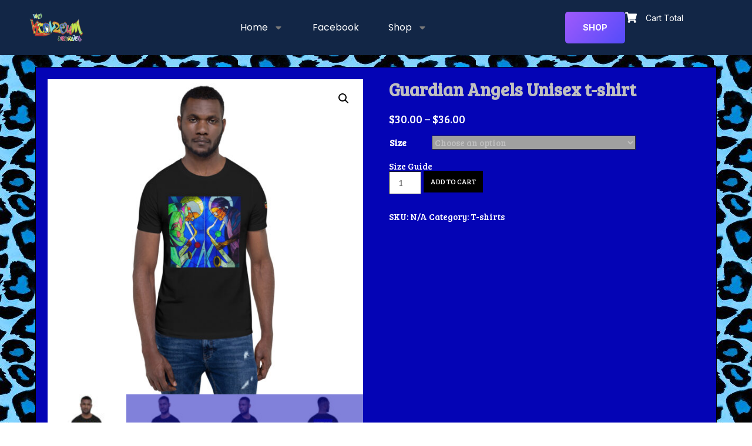

--- FILE ---
content_type: text/html; charset=UTF-8
request_url: https://koolzeum.com/product/guardian-angels-unisex-t-shirt-2/
body_size: 27299
content:
<!-- This page is cached by the Hummingbird Performance plugin v3.5.0 - https://wordpress.org/plugins/hummingbird-performance/. --><!DOCTYPE html>
<html lang="en-US">
<head>
	<meta charset="UTF-8">
	<meta name="viewport" content="width=device-width, initial-scale=1.0, viewport-fit=cover" />		<title>Guardian Angels Unisex t-shirt &#8211; uhuru-sasa.com | koolzeum.com</title>
<meta name='robots' content='max-image-preview:large' />
<link rel='dns-prefetch' href='//fonts.googleapis.com' />
<link rel="alternate" type="application/rss+xml" title="uhuru-sasa.com | koolzeum.com &raquo; Feed" href="https://koolzeum.com/feed/" />
<script type="text/javascript">
window._wpemojiSettings = {"baseUrl":"https:\/\/s.w.org\/images\/core\/emoji\/14.0.0\/72x72\/","ext":".png","svgUrl":"https:\/\/s.w.org\/images\/core\/emoji\/14.0.0\/svg\/","svgExt":".svg","source":{"concatemoji":"https:\/\/koolzeum.com\/wp-includes\/js\/wp-emoji-release.min.js?ver=6.3.7"}};
/*! This file is auto-generated */
!function(i,n){var o,s,e;function c(e){try{var t={supportTests:e,timestamp:(new Date).valueOf()};sessionStorage.setItem(o,JSON.stringify(t))}catch(e){}}function p(e,t,n){e.clearRect(0,0,e.canvas.width,e.canvas.height),e.fillText(t,0,0);var t=new Uint32Array(e.getImageData(0,0,e.canvas.width,e.canvas.height).data),r=(e.clearRect(0,0,e.canvas.width,e.canvas.height),e.fillText(n,0,0),new Uint32Array(e.getImageData(0,0,e.canvas.width,e.canvas.height).data));return t.every(function(e,t){return e===r[t]})}function u(e,t,n){switch(t){case"flag":return n(e,"\ud83c\udff3\ufe0f\u200d\u26a7\ufe0f","\ud83c\udff3\ufe0f\u200b\u26a7\ufe0f")?!1:!n(e,"\ud83c\uddfa\ud83c\uddf3","\ud83c\uddfa\u200b\ud83c\uddf3")&&!n(e,"\ud83c\udff4\udb40\udc67\udb40\udc62\udb40\udc65\udb40\udc6e\udb40\udc67\udb40\udc7f","\ud83c\udff4\u200b\udb40\udc67\u200b\udb40\udc62\u200b\udb40\udc65\u200b\udb40\udc6e\u200b\udb40\udc67\u200b\udb40\udc7f");case"emoji":return!n(e,"\ud83e\udef1\ud83c\udffb\u200d\ud83e\udef2\ud83c\udfff","\ud83e\udef1\ud83c\udffb\u200b\ud83e\udef2\ud83c\udfff")}return!1}function f(e,t,n){var r="undefined"!=typeof WorkerGlobalScope&&self instanceof WorkerGlobalScope?new OffscreenCanvas(300,150):i.createElement("canvas"),a=r.getContext("2d",{willReadFrequently:!0}),o=(a.textBaseline="top",a.font="600 32px Arial",{});return e.forEach(function(e){o[e]=t(a,e,n)}),o}function t(e){var t=i.createElement("script");t.src=e,t.defer=!0,i.head.appendChild(t)}"undefined"!=typeof Promise&&(o="wpEmojiSettingsSupports",s=["flag","emoji"],n.supports={everything:!0,everythingExceptFlag:!0},e=new Promise(function(e){i.addEventListener("DOMContentLoaded",e,{once:!0})}),new Promise(function(t){var n=function(){try{var e=JSON.parse(sessionStorage.getItem(o));if("object"==typeof e&&"number"==typeof e.timestamp&&(new Date).valueOf()<e.timestamp+604800&&"object"==typeof e.supportTests)return e.supportTests}catch(e){}return null}();if(!n){if("undefined"!=typeof Worker&&"undefined"!=typeof OffscreenCanvas&&"undefined"!=typeof URL&&URL.createObjectURL&&"undefined"!=typeof Blob)try{var e="postMessage("+f.toString()+"("+[JSON.stringify(s),u.toString(),p.toString()].join(",")+"));",r=new Blob([e],{type:"text/javascript"}),a=new Worker(URL.createObjectURL(r),{name:"wpTestEmojiSupports"});return void(a.onmessage=function(e){c(n=e.data),a.terminate(),t(n)})}catch(e){}c(n=f(s,u,p))}t(n)}).then(function(e){for(var t in e)n.supports[t]=e[t],n.supports.everything=n.supports.everything&&n.supports[t],"flag"!==t&&(n.supports.everythingExceptFlag=n.supports.everythingExceptFlag&&n.supports[t]);n.supports.everythingExceptFlag=n.supports.everythingExceptFlag&&!n.supports.flag,n.DOMReady=!1,n.readyCallback=function(){n.DOMReady=!0}}).then(function(){return e}).then(function(){var e;n.supports.everything||(n.readyCallback(),(e=n.source||{}).concatemoji?t(e.concatemoji):e.wpemoji&&e.twemoji&&(t(e.twemoji),t(e.wpemoji)))}))}((window,document),window._wpemojiSettings);
</script>
<style type="text/css">
img.wp-smiley,
img.emoji {
	display: inline !important;
	border: none !important;
	box-shadow: none !important;
	height: 1em !important;
	width: 1em !important;
	margin: 0 0.07em !important;
	vertical-align: -0.1em !important;
	background: none !important;
	padding: 0 !important;
}
</style>
	<link rel='stylesheet' id='wp-block-library-css' href='https://koolzeum.com/wp-includes/css/dist/block-library/style.min.css?ver=6.3.7' type='text/css' media='all' />
<style id='wp-block-library-theme-inline-css' type='text/css'>
.wp-block-audio figcaption{color:#555;font-size:13px;text-align:center}.is-dark-theme .wp-block-audio figcaption{color:hsla(0,0%,100%,.65)}.wp-block-audio{margin:0 0 1em}.wp-block-code{border:1px solid #ccc;border-radius:4px;font-family:Menlo,Consolas,monaco,monospace;padding:.8em 1em}.wp-block-embed figcaption{color:#555;font-size:13px;text-align:center}.is-dark-theme .wp-block-embed figcaption{color:hsla(0,0%,100%,.65)}.wp-block-embed{margin:0 0 1em}.blocks-gallery-caption{color:#555;font-size:13px;text-align:center}.is-dark-theme .blocks-gallery-caption{color:hsla(0,0%,100%,.65)}.wp-block-image figcaption{color:#555;font-size:13px;text-align:center}.is-dark-theme .wp-block-image figcaption{color:hsla(0,0%,100%,.65)}.wp-block-image{margin:0 0 1em}.wp-block-pullquote{border-bottom:4px solid;border-top:4px solid;color:currentColor;margin-bottom:1.75em}.wp-block-pullquote cite,.wp-block-pullquote footer,.wp-block-pullquote__citation{color:currentColor;font-size:.8125em;font-style:normal;text-transform:uppercase}.wp-block-quote{border-left:.25em solid;margin:0 0 1.75em;padding-left:1em}.wp-block-quote cite,.wp-block-quote footer{color:currentColor;font-size:.8125em;font-style:normal;position:relative}.wp-block-quote.has-text-align-right{border-left:none;border-right:.25em solid;padding-left:0;padding-right:1em}.wp-block-quote.has-text-align-center{border:none;padding-left:0}.wp-block-quote.is-large,.wp-block-quote.is-style-large,.wp-block-quote.is-style-plain{border:none}.wp-block-search .wp-block-search__label{font-weight:700}.wp-block-search__button{border:1px solid #ccc;padding:.375em .625em}:where(.wp-block-group.has-background){padding:1.25em 2.375em}.wp-block-separator.has-css-opacity{opacity:.4}.wp-block-separator{border:none;border-bottom:2px solid;margin-left:auto;margin-right:auto}.wp-block-separator.has-alpha-channel-opacity{opacity:1}.wp-block-separator:not(.is-style-wide):not(.is-style-dots){width:100px}.wp-block-separator.has-background:not(.is-style-dots){border-bottom:none;height:1px}.wp-block-separator.has-background:not(.is-style-wide):not(.is-style-dots){height:2px}.wp-block-table{margin:0 0 1em}.wp-block-table td,.wp-block-table th{word-break:normal}.wp-block-table figcaption{color:#555;font-size:13px;text-align:center}.is-dark-theme .wp-block-table figcaption{color:hsla(0,0%,100%,.65)}.wp-block-video figcaption{color:#555;font-size:13px;text-align:center}.is-dark-theme .wp-block-video figcaption{color:hsla(0,0%,100%,.65)}.wp-block-video{margin:0 0 1em}.wp-block-template-part.has-background{margin-bottom:0;margin-top:0;padding:1.25em 2.375em}
</style>
<link rel='stylesheet' id='wc-blocks-vendors-style-css' href='https://koolzeum.com/wp-content/plugins/woocommerce/packages/woocommerce-blocks/build/wc-blocks-vendors-style.css?ver=10.9.3' type='text/css' media='all' />
<link rel='stylesheet' id='wc-all-blocks-style-css' href='https://koolzeum.com/wp-content/plugins/woocommerce/packages/woocommerce-blocks/build/wc-all-blocks-style.css?ver=10.9.3' type='text/css' media='all' />
<style id='classic-theme-styles-inline-css' type='text/css'>
/*! This file is auto-generated */
.wp-block-button__link{color:#fff;background-color:#32373c;border-radius:9999px;box-shadow:none;text-decoration:none;padding:calc(.667em + 2px) calc(1.333em + 2px);font-size:1.125em}.wp-block-file__button{background:#32373c;color:#fff;text-decoration:none}
</style>
<style id='global-styles-inline-css' type='text/css'>
body{--wp--preset--color--black: #000000;--wp--preset--color--cyan-bluish-gray: #abb8c3;--wp--preset--color--white: #ffffff;--wp--preset--color--pale-pink: #f78da7;--wp--preset--color--vivid-red: #cf2e2e;--wp--preset--color--luminous-vivid-orange: #ff6900;--wp--preset--color--luminous-vivid-amber: #fcb900;--wp--preset--color--light-green-cyan: #7bdcb5;--wp--preset--color--vivid-green-cyan: #00d084;--wp--preset--color--pale-cyan-blue: #8ed1fc;--wp--preset--color--vivid-cyan-blue: #0693e3;--wp--preset--color--vivid-purple: #9b51e0;--wp--preset--gradient--vivid-cyan-blue-to-vivid-purple: linear-gradient(135deg,rgba(6,147,227,1) 0%,rgb(155,81,224) 100%);--wp--preset--gradient--light-green-cyan-to-vivid-green-cyan: linear-gradient(135deg,rgb(122,220,180) 0%,rgb(0,208,130) 100%);--wp--preset--gradient--luminous-vivid-amber-to-luminous-vivid-orange: linear-gradient(135deg,rgba(252,185,0,1) 0%,rgba(255,105,0,1) 100%);--wp--preset--gradient--luminous-vivid-orange-to-vivid-red: linear-gradient(135deg,rgba(255,105,0,1) 0%,rgb(207,46,46) 100%);--wp--preset--gradient--very-light-gray-to-cyan-bluish-gray: linear-gradient(135deg,rgb(238,238,238) 0%,rgb(169,184,195) 100%);--wp--preset--gradient--cool-to-warm-spectrum: linear-gradient(135deg,rgb(74,234,220) 0%,rgb(151,120,209) 20%,rgb(207,42,186) 40%,rgb(238,44,130) 60%,rgb(251,105,98) 80%,rgb(254,248,76) 100%);--wp--preset--gradient--blush-light-purple: linear-gradient(135deg,rgb(255,206,236) 0%,rgb(152,150,240) 100%);--wp--preset--gradient--blush-bordeaux: linear-gradient(135deg,rgb(254,205,165) 0%,rgb(254,45,45) 50%,rgb(107,0,62) 100%);--wp--preset--gradient--luminous-dusk: linear-gradient(135deg,rgb(255,203,112) 0%,rgb(199,81,192) 50%,rgb(65,88,208) 100%);--wp--preset--gradient--pale-ocean: linear-gradient(135deg,rgb(255,245,203) 0%,rgb(182,227,212) 50%,rgb(51,167,181) 100%);--wp--preset--gradient--electric-grass: linear-gradient(135deg,rgb(202,248,128) 0%,rgb(113,206,126) 100%);--wp--preset--gradient--midnight: linear-gradient(135deg,rgb(2,3,129) 0%,rgb(40,116,252) 100%);--wp--preset--font-size--small: 13px;--wp--preset--font-size--medium: 20px;--wp--preset--font-size--large: 36px;--wp--preset--font-size--x-large: 42px;--wp--preset--spacing--20: 0.44rem;--wp--preset--spacing--30: 0.67rem;--wp--preset--spacing--40: 1rem;--wp--preset--spacing--50: 1.5rem;--wp--preset--spacing--60: 2.25rem;--wp--preset--spacing--70: 3.38rem;--wp--preset--spacing--80: 5.06rem;--wp--preset--shadow--natural: 6px 6px 9px rgba(0, 0, 0, 0.2);--wp--preset--shadow--deep: 12px 12px 50px rgba(0, 0, 0, 0.4);--wp--preset--shadow--sharp: 6px 6px 0px rgba(0, 0, 0, 0.2);--wp--preset--shadow--outlined: 6px 6px 0px -3px rgba(255, 255, 255, 1), 6px 6px rgba(0, 0, 0, 1);--wp--preset--shadow--crisp: 6px 6px 0px rgba(0, 0, 0, 1);}:where(.is-layout-flex){gap: 0.5em;}:where(.is-layout-grid){gap: 0.5em;}body .is-layout-flow > .alignleft{float: left;margin-inline-start: 0;margin-inline-end: 2em;}body .is-layout-flow > .alignright{float: right;margin-inline-start: 2em;margin-inline-end: 0;}body .is-layout-flow > .aligncenter{margin-left: auto !important;margin-right: auto !important;}body .is-layout-constrained > .alignleft{float: left;margin-inline-start: 0;margin-inline-end: 2em;}body .is-layout-constrained > .alignright{float: right;margin-inline-start: 2em;margin-inline-end: 0;}body .is-layout-constrained > .aligncenter{margin-left: auto !important;margin-right: auto !important;}body .is-layout-constrained > :where(:not(.alignleft):not(.alignright):not(.alignfull)){max-width: var(--wp--style--global--content-size);margin-left: auto !important;margin-right: auto !important;}body .is-layout-constrained > .alignwide{max-width: var(--wp--style--global--wide-size);}body .is-layout-flex{display: flex;}body .is-layout-flex{flex-wrap: wrap;align-items: center;}body .is-layout-flex > *{margin: 0;}body .is-layout-grid{display: grid;}body .is-layout-grid > *{margin: 0;}:where(.wp-block-columns.is-layout-flex){gap: 2em;}:where(.wp-block-columns.is-layout-grid){gap: 2em;}:where(.wp-block-post-template.is-layout-flex){gap: 1.25em;}:where(.wp-block-post-template.is-layout-grid){gap: 1.25em;}.has-black-color{color: var(--wp--preset--color--black) !important;}.has-cyan-bluish-gray-color{color: var(--wp--preset--color--cyan-bluish-gray) !important;}.has-white-color{color: var(--wp--preset--color--white) !important;}.has-pale-pink-color{color: var(--wp--preset--color--pale-pink) !important;}.has-vivid-red-color{color: var(--wp--preset--color--vivid-red) !important;}.has-luminous-vivid-orange-color{color: var(--wp--preset--color--luminous-vivid-orange) !important;}.has-luminous-vivid-amber-color{color: var(--wp--preset--color--luminous-vivid-amber) !important;}.has-light-green-cyan-color{color: var(--wp--preset--color--light-green-cyan) !important;}.has-vivid-green-cyan-color{color: var(--wp--preset--color--vivid-green-cyan) !important;}.has-pale-cyan-blue-color{color: var(--wp--preset--color--pale-cyan-blue) !important;}.has-vivid-cyan-blue-color{color: var(--wp--preset--color--vivid-cyan-blue) !important;}.has-vivid-purple-color{color: var(--wp--preset--color--vivid-purple) !important;}.has-black-background-color{background-color: var(--wp--preset--color--black) !important;}.has-cyan-bluish-gray-background-color{background-color: var(--wp--preset--color--cyan-bluish-gray) !important;}.has-white-background-color{background-color: var(--wp--preset--color--white) !important;}.has-pale-pink-background-color{background-color: var(--wp--preset--color--pale-pink) !important;}.has-vivid-red-background-color{background-color: var(--wp--preset--color--vivid-red) !important;}.has-luminous-vivid-orange-background-color{background-color: var(--wp--preset--color--luminous-vivid-orange) !important;}.has-luminous-vivid-amber-background-color{background-color: var(--wp--preset--color--luminous-vivid-amber) !important;}.has-light-green-cyan-background-color{background-color: var(--wp--preset--color--light-green-cyan) !important;}.has-vivid-green-cyan-background-color{background-color: var(--wp--preset--color--vivid-green-cyan) !important;}.has-pale-cyan-blue-background-color{background-color: var(--wp--preset--color--pale-cyan-blue) !important;}.has-vivid-cyan-blue-background-color{background-color: var(--wp--preset--color--vivid-cyan-blue) !important;}.has-vivid-purple-background-color{background-color: var(--wp--preset--color--vivid-purple) !important;}.has-black-border-color{border-color: var(--wp--preset--color--black) !important;}.has-cyan-bluish-gray-border-color{border-color: var(--wp--preset--color--cyan-bluish-gray) !important;}.has-white-border-color{border-color: var(--wp--preset--color--white) !important;}.has-pale-pink-border-color{border-color: var(--wp--preset--color--pale-pink) !important;}.has-vivid-red-border-color{border-color: var(--wp--preset--color--vivid-red) !important;}.has-luminous-vivid-orange-border-color{border-color: var(--wp--preset--color--luminous-vivid-orange) !important;}.has-luminous-vivid-amber-border-color{border-color: var(--wp--preset--color--luminous-vivid-amber) !important;}.has-light-green-cyan-border-color{border-color: var(--wp--preset--color--light-green-cyan) !important;}.has-vivid-green-cyan-border-color{border-color: var(--wp--preset--color--vivid-green-cyan) !important;}.has-pale-cyan-blue-border-color{border-color: var(--wp--preset--color--pale-cyan-blue) !important;}.has-vivid-cyan-blue-border-color{border-color: var(--wp--preset--color--vivid-cyan-blue) !important;}.has-vivid-purple-border-color{border-color: var(--wp--preset--color--vivid-purple) !important;}.has-vivid-cyan-blue-to-vivid-purple-gradient-background{background: var(--wp--preset--gradient--vivid-cyan-blue-to-vivid-purple) !important;}.has-light-green-cyan-to-vivid-green-cyan-gradient-background{background: var(--wp--preset--gradient--light-green-cyan-to-vivid-green-cyan) !important;}.has-luminous-vivid-amber-to-luminous-vivid-orange-gradient-background{background: var(--wp--preset--gradient--luminous-vivid-amber-to-luminous-vivid-orange) !important;}.has-luminous-vivid-orange-to-vivid-red-gradient-background{background: var(--wp--preset--gradient--luminous-vivid-orange-to-vivid-red) !important;}.has-very-light-gray-to-cyan-bluish-gray-gradient-background{background: var(--wp--preset--gradient--very-light-gray-to-cyan-bluish-gray) !important;}.has-cool-to-warm-spectrum-gradient-background{background: var(--wp--preset--gradient--cool-to-warm-spectrum) !important;}.has-blush-light-purple-gradient-background{background: var(--wp--preset--gradient--blush-light-purple) !important;}.has-blush-bordeaux-gradient-background{background: var(--wp--preset--gradient--blush-bordeaux) !important;}.has-luminous-dusk-gradient-background{background: var(--wp--preset--gradient--luminous-dusk) !important;}.has-pale-ocean-gradient-background{background: var(--wp--preset--gradient--pale-ocean) !important;}.has-electric-grass-gradient-background{background: var(--wp--preset--gradient--electric-grass) !important;}.has-midnight-gradient-background{background: var(--wp--preset--gradient--midnight) !important;}.has-small-font-size{font-size: var(--wp--preset--font-size--small) !important;}.has-medium-font-size{font-size: var(--wp--preset--font-size--medium) !important;}.has-large-font-size{font-size: var(--wp--preset--font-size--large) !important;}.has-x-large-font-size{font-size: var(--wp--preset--font-size--x-large) !important;}
.wp-block-navigation a:where(:not(.wp-element-button)){color: inherit;}
:where(.wp-block-post-template.is-layout-flex){gap: 1.25em;}:where(.wp-block-post-template.is-layout-grid){gap: 1.25em;}
:where(.wp-block-columns.is-layout-flex){gap: 2em;}:where(.wp-block-columns.is-layout-grid){gap: 2em;}
.wp-block-pullquote{font-size: 1.5em;line-height: 1.6;}
</style>
<link rel='stylesheet' id='css-admin-css' href='https://koolzeum.com/wp-content/plugins/invoice-for-woocommerce//css/style.css?ver=6.3.7' type='text/css' media='all' />
<link rel='stylesheet' id='photoswipe-css' href='https://koolzeum.com/wp-content/plugins/woocommerce/assets/css/photoswipe/photoswipe.min.css?ver=8.1.3' type='text/css' media='all' />
<link rel='stylesheet' id='photoswipe-default-skin-css' href='https://koolzeum.com/wp-content/plugins/woocommerce/assets/css/photoswipe/default-skin/default-skin.min.css?ver=8.1.3' type='text/css' media='all' />
<link rel='stylesheet' id='woocommerce-layout-css' href='https://koolzeum.com/wp-content/plugins/woocommerce/assets/css/woocommerce-layout.css?ver=8.1.3' type='text/css' media='all' />
<link rel='stylesheet' id='woocommerce-smallscreen-css' href='https://koolzeum.com/wp-content/plugins/woocommerce/assets/css/woocommerce-smallscreen.css?ver=8.1.3' type='text/css' media='only screen and (max-width: 768px)' />
<link rel='stylesheet' id='woocommerce-general-css' href='https://koolzeum.com/wp-content/plugins/woocommerce/assets/css/woocommerce.css?ver=8.1.3' type='text/css' media='all' />
<style id='woocommerce-inline-inline-css' type='text/css'>
.woocommerce form .form-row .required { visibility: visible; }
</style>
<link rel='stylesheet' id='printful-product-size-guide-css' href='https://koolzeum.com/wp-content/plugins/printful-shipping-for-woocommerce/includes/../assets/css/size-guide.css?ver=1' type='text/css' media='all' />
<link rel='stylesheet' id='music-and-video-style-css-css' href='https://koolzeum.com/wp-content/themes/music-and-video/style.css?ver=6.3.7' type='text/css' media='all' />
<style id='music-and-video-style-css-inline-css' type='text/css'>
#content,.h-center {max-width: 1210px !important;}
</style>
<link rel='stylesheet' id='dashicons-css' href='https://koolzeum.com/wp-includes/css/dashicons.min.css?ver=6.3.7' type='text/css' media='all' />
<link rel='stylesheet' id='music-and-video-font-css' href='//fonts.googleapis.com/css?family=Bree+Serif%3A100%2C100i%2C200%2C200i%2C300%2C300i%2C400%2C400i%2C500%2C500i%2C600%2C600i%2C700%2C700i%2C800%2C800i%2C900%2C900i&#038;ver=6.3.7' type='text/css' media='all' />
<link rel='stylesheet' id='animate-css-css' href='https://koolzeum.com/wp-content/themes/music-and-video/css/animate.css?ver=6.3.7' type='text/css' media='all' />
<link rel='stylesheet' id='font-awesome-css' href='https://koolzeum.com/wp-content/plugins/elementor/assets/lib/font-awesome/css/font-awesome.min.css?ver=4.7.0' type='text/css' media='all' />
<link rel='stylesheet' id='jquery-jConveyorTicker-css-css' href='https://koolzeum.com/wp-content/themes/music-and-video/framework/conveyor-ticker/marquee.css?ver=6.3.7' type='text/css' media='all' />
<link rel='stylesheet' id='elementor-frontend-css' href='https://koolzeum.com/wp-content/plugins/elementor/assets/css/frontend-lite.min.css?ver=3.16.4' type='text/css' media='all' />
<style id='elementor-frontend-inline-css' type='text/css'>
.elementor-kit-11{--e-global-color-primary:#6EC1E4;--e-global-color-secondary:#54595F;--e-global-color-text:#7A7A7A;--e-global-color-accent:#61CE70;--e-global-color-3f9c489:#122646;--e-global-color-3ce6a24:#FBBF24;--e-global-color-78aa0ba:#FFFFFF;--e-global-color-d60ac4d:#1A1A1A;--e-global-typography-primary-font-family:"Roboto";--e-global-typography-primary-font-weight:600;--e-global-typography-secondary-font-family:"Roboto Slab";--e-global-typography-secondary-font-weight:400;--e-global-typography-text-font-family:"Roboto";--e-global-typography-text-font-weight:400;--e-global-typography-accent-font-family:"Roboto";--e-global-typography-accent-font-weight:500;}.elementor-section.elementor-section-boxed > .elementor-container{max-width:1140px;}.e-con{--container-max-width:1140px;}.elementor-widget:not(:last-child){margin-block-end:20px;}.elementor-element{--widgets-spacing:20px 20px;}{}h1.entry-title{display:var(--page-title-display);}.elementor-kit-11 e-page-transition{background-color:#FFBC7D;}@media(max-width:1024px){.elementor-section.elementor-section-boxed > .elementor-container{max-width:1024px;}.e-con{--container-max-width:1024px;}}@media(max-width:767px){.elementor-section.elementor-section-boxed > .elementor-container{max-width:767px;}.e-con{--container-max-width:767px;}}
.elementor-widget-heading .elementor-heading-title{color:var( --e-global-color-primary );font-family:var( --e-global-typography-primary-font-family ), Sans-serif;font-weight:var( --e-global-typography-primary-font-weight );}.elementor-widget-image .widget-image-caption{color:var( --e-global-color-text );font-family:var( --e-global-typography-text-font-family ), Sans-serif;font-weight:var( --e-global-typography-text-font-weight );}.elementor-widget-text-editor{color:var( --e-global-color-text );font-family:var( --e-global-typography-text-font-family ), Sans-serif;font-weight:var( --e-global-typography-text-font-weight );}.elementor-widget-text-editor.elementor-drop-cap-view-stacked .elementor-drop-cap{background-color:var( --e-global-color-primary );}.elementor-widget-text-editor.elementor-drop-cap-view-framed .elementor-drop-cap, .elementor-widget-text-editor.elementor-drop-cap-view-default .elementor-drop-cap{color:var( --e-global-color-primary );border-color:var( --e-global-color-primary );}.elementor-widget-button .elementor-button{font-family:var( --e-global-typography-accent-font-family ), Sans-serif;font-weight:var( --e-global-typography-accent-font-weight );background-color:var( --e-global-color-accent );}.elementor-widget-divider{--divider-color:var( --e-global-color-secondary );}.elementor-widget-divider .elementor-divider__text{color:var( --e-global-color-secondary );font-family:var( --e-global-typography-secondary-font-family ), Sans-serif;font-weight:var( --e-global-typography-secondary-font-weight );}.elementor-widget-divider.elementor-view-stacked .elementor-icon{background-color:var( --e-global-color-secondary );}.elementor-widget-divider.elementor-view-framed .elementor-icon, .elementor-widget-divider.elementor-view-default .elementor-icon{color:var( --e-global-color-secondary );border-color:var( --e-global-color-secondary );}.elementor-widget-divider.elementor-view-framed .elementor-icon, .elementor-widget-divider.elementor-view-default .elementor-icon svg{fill:var( --e-global-color-secondary );}.elementor-widget-image-box .elementor-image-box-title{color:var( --e-global-color-primary );font-family:var( --e-global-typography-primary-font-family ), Sans-serif;font-weight:var( --e-global-typography-primary-font-weight );}.elementor-widget-image-box .elementor-image-box-description{color:var( --e-global-color-text );font-family:var( --e-global-typography-text-font-family ), Sans-serif;font-weight:var( --e-global-typography-text-font-weight );}.elementor-widget-icon.elementor-view-stacked .elementor-icon{background-color:var( --e-global-color-primary );}.elementor-widget-icon.elementor-view-framed .elementor-icon, .elementor-widget-icon.elementor-view-default .elementor-icon{color:var( --e-global-color-primary );border-color:var( --e-global-color-primary );}.elementor-widget-icon.elementor-view-framed .elementor-icon, .elementor-widget-icon.elementor-view-default .elementor-icon svg{fill:var( --e-global-color-primary );}.elementor-widget-icon-box.elementor-view-stacked .elementor-icon{background-color:var( --e-global-color-primary );}.elementor-widget-icon-box.elementor-view-framed .elementor-icon, .elementor-widget-icon-box.elementor-view-default .elementor-icon{fill:var( --e-global-color-primary );color:var( --e-global-color-primary );border-color:var( --e-global-color-primary );}.elementor-widget-icon-box .elementor-icon-box-title{color:var( --e-global-color-primary );}.elementor-widget-icon-box .elementor-icon-box-title, .elementor-widget-icon-box .elementor-icon-box-title a{font-family:var( --e-global-typography-primary-font-family ), Sans-serif;font-weight:var( --e-global-typography-primary-font-weight );}.elementor-widget-icon-box .elementor-icon-box-description{color:var( --e-global-color-text );font-family:var( --e-global-typography-text-font-family ), Sans-serif;font-weight:var( --e-global-typography-text-font-weight );}.elementor-widget-star-rating .elementor-star-rating__title{color:var( --e-global-color-text );font-family:var( --e-global-typography-text-font-family ), Sans-serif;font-weight:var( --e-global-typography-text-font-weight );}.elementor-widget-image-gallery .gallery-item .gallery-caption{font-family:var( --e-global-typography-accent-font-family ), Sans-serif;font-weight:var( --e-global-typography-accent-font-weight );}.elementor-widget-icon-list .elementor-icon-list-item:not(:last-child):after{border-color:var( --e-global-color-text );}.elementor-widget-icon-list .elementor-icon-list-icon i{color:var( --e-global-color-primary );}.elementor-widget-icon-list .elementor-icon-list-icon svg{fill:var( --e-global-color-primary );}.elementor-widget-icon-list .elementor-icon-list-item > .elementor-icon-list-text, .elementor-widget-icon-list .elementor-icon-list-item > a{font-family:var( --e-global-typography-text-font-family ), Sans-serif;font-weight:var( --e-global-typography-text-font-weight );}.elementor-widget-icon-list .elementor-icon-list-text{color:var( --e-global-color-secondary );}.elementor-widget-counter .elementor-counter-number-wrapper{color:var( --e-global-color-primary );font-family:var( --e-global-typography-primary-font-family ), Sans-serif;font-weight:var( --e-global-typography-primary-font-weight );}.elementor-widget-counter .elementor-counter-title{color:var( --e-global-color-secondary );font-family:var( --e-global-typography-secondary-font-family ), Sans-serif;font-weight:var( --e-global-typography-secondary-font-weight );}.elementor-widget-progress .elementor-progress-wrapper .elementor-progress-bar{background-color:var( --e-global-color-primary );}.elementor-widget-progress .elementor-title{color:var( --e-global-color-primary );font-family:var( --e-global-typography-text-font-family ), Sans-serif;font-weight:var( --e-global-typography-text-font-weight );}.elementor-widget-testimonial .elementor-testimonial-content{color:var( --e-global-color-text );font-family:var( --e-global-typography-text-font-family ), Sans-serif;font-weight:var( --e-global-typography-text-font-weight );}.elementor-widget-testimonial .elementor-testimonial-name{color:var( --e-global-color-primary );font-family:var( --e-global-typography-primary-font-family ), Sans-serif;font-weight:var( --e-global-typography-primary-font-weight );}.elementor-widget-testimonial .elementor-testimonial-job{color:var( --e-global-color-secondary );font-family:var( --e-global-typography-secondary-font-family ), Sans-serif;font-weight:var( --e-global-typography-secondary-font-weight );}.elementor-widget-tabs .elementor-tab-title, .elementor-widget-tabs .elementor-tab-title a{color:var( --e-global-color-primary );}.elementor-widget-tabs .elementor-tab-title.elementor-active,
					 .elementor-widget-tabs .elementor-tab-title.elementor-active a{color:var( --e-global-color-accent );}.elementor-widget-tabs .elementor-tab-title{font-family:var( --e-global-typography-primary-font-family ), Sans-serif;font-weight:var( --e-global-typography-primary-font-weight );}.elementor-widget-tabs .elementor-tab-content{color:var( --e-global-color-text );font-family:var( --e-global-typography-text-font-family ), Sans-serif;font-weight:var( --e-global-typography-text-font-weight );}.elementor-widget-accordion .elementor-accordion-icon, .elementor-widget-accordion .elementor-accordion-title{color:var( --e-global-color-primary );}.elementor-widget-accordion .elementor-accordion-icon svg{fill:var( --e-global-color-primary );}.elementor-widget-accordion .elementor-active .elementor-accordion-icon, .elementor-widget-accordion .elementor-active .elementor-accordion-title{color:var( --e-global-color-accent );}.elementor-widget-accordion .elementor-active .elementor-accordion-icon svg{fill:var( --e-global-color-accent );}.elementor-widget-accordion .elementor-accordion-title{font-family:var( --e-global-typography-primary-font-family ), Sans-serif;font-weight:var( --e-global-typography-primary-font-weight );}.elementor-widget-accordion .elementor-tab-content{color:var( --e-global-color-text );font-family:var( --e-global-typography-text-font-family ), Sans-serif;font-weight:var( --e-global-typography-text-font-weight );}.elementor-widget-toggle .elementor-toggle-title, .elementor-widget-toggle .elementor-toggle-icon{color:var( --e-global-color-primary );}.elementor-widget-toggle .elementor-toggle-icon svg{fill:var( --e-global-color-primary );}.elementor-widget-toggle .elementor-tab-title.elementor-active a, .elementor-widget-toggle .elementor-tab-title.elementor-active .elementor-toggle-icon{color:var( --e-global-color-accent );}.elementor-widget-toggle .elementor-toggle-title{font-family:var( --e-global-typography-primary-font-family ), Sans-serif;font-weight:var( --e-global-typography-primary-font-weight );}.elementor-widget-toggle .elementor-tab-content{color:var( --e-global-color-text );font-family:var( --e-global-typography-text-font-family ), Sans-serif;font-weight:var( --e-global-typography-text-font-weight );}.elementor-widget-alert .elementor-alert-title{font-family:var( --e-global-typography-primary-font-family ), Sans-serif;font-weight:var( --e-global-typography-primary-font-weight );}.elementor-widget-alert .elementor-alert-description{font-family:var( --e-global-typography-text-font-family ), Sans-serif;font-weight:var( --e-global-typography-text-font-weight );}.elementor-widget-text-path{font-family:var( --e-global-typography-text-font-family ), Sans-serif;font-weight:var( --e-global-typography-text-font-weight );}.elementor-widget-theme-site-logo .widget-image-caption{color:var( --e-global-color-text );font-family:var( --e-global-typography-text-font-family ), Sans-serif;font-weight:var( --e-global-typography-text-font-weight );}.elementor-widget-theme-site-title .elementor-heading-title{color:var( --e-global-color-primary );font-family:var( --e-global-typography-primary-font-family ), Sans-serif;font-weight:var( --e-global-typography-primary-font-weight );}.elementor-widget-theme-page-title .elementor-heading-title{color:var( --e-global-color-primary );font-family:var( --e-global-typography-primary-font-family ), Sans-serif;font-weight:var( --e-global-typography-primary-font-weight );}.elementor-widget-theme-post-title .elementor-heading-title{color:var( --e-global-color-primary );font-family:var( --e-global-typography-primary-font-family ), Sans-serif;font-weight:var( --e-global-typography-primary-font-weight );}.elementor-widget-theme-post-excerpt .elementor-widget-container{color:var( --e-global-color-text );font-family:var( --e-global-typography-text-font-family ), Sans-serif;font-weight:var( --e-global-typography-text-font-weight );}.elementor-widget-theme-post-content{color:var( --e-global-color-text );font-family:var( --e-global-typography-text-font-family ), Sans-serif;font-weight:var( --e-global-typography-text-font-weight );}.elementor-widget-theme-post-featured-image .widget-image-caption{color:var( --e-global-color-text );font-family:var( --e-global-typography-text-font-family ), Sans-serif;font-weight:var( --e-global-typography-text-font-weight );}.elementor-widget-theme-archive-title .elementor-heading-title{color:var( --e-global-color-primary );font-family:var( --e-global-typography-primary-font-family ), Sans-serif;font-weight:var( --e-global-typography-primary-font-weight );}.elementor-widget-archive-posts .elementor-post__title, .elementor-widget-archive-posts .elementor-post__title a{color:var( --e-global-color-secondary );font-family:var( --e-global-typography-primary-font-family ), Sans-serif;font-weight:var( --e-global-typography-primary-font-weight );}.elementor-widget-archive-posts .elementor-post__meta-data{font-family:var( --e-global-typography-secondary-font-family ), Sans-serif;font-weight:var( --e-global-typography-secondary-font-weight );}.elementor-widget-archive-posts .elementor-post__excerpt p{font-family:var( --e-global-typography-text-font-family ), Sans-serif;font-weight:var( --e-global-typography-text-font-weight );}.elementor-widget-archive-posts .elementor-post__read-more{color:var( --e-global-color-accent );}.elementor-widget-archive-posts a.elementor-post__read-more{font-family:var( --e-global-typography-accent-font-family ), Sans-serif;font-weight:var( --e-global-typography-accent-font-weight );}.elementor-widget-archive-posts .elementor-post__card .elementor-post__badge{background-color:var( --e-global-color-accent );font-family:var( --e-global-typography-accent-font-family ), Sans-serif;font-weight:var( --e-global-typography-accent-font-weight );}.elementor-widget-archive-posts .elementor-pagination{font-family:var( --e-global-typography-secondary-font-family ), Sans-serif;font-weight:var( --e-global-typography-secondary-font-weight );}.elementor-widget-archive-posts .elementor-button{font-family:var( --e-global-typography-accent-font-family ), Sans-serif;font-weight:var( --e-global-typography-accent-font-weight );background-color:var( --e-global-color-accent );}.elementor-widget-archive-posts .e-load-more-message{font-family:var( --e-global-typography-secondary-font-family ), Sans-serif;font-weight:var( --e-global-typography-secondary-font-weight );}.elementor-widget-archive-posts .elementor-posts-nothing-found{color:var( --e-global-color-text );font-family:var( --e-global-typography-text-font-family ), Sans-serif;font-weight:var( --e-global-typography-text-font-weight );}.elementor-widget-loop-grid .elementor-pagination{font-family:var( --e-global-typography-secondary-font-family ), Sans-serif;font-weight:var( --e-global-typography-secondary-font-weight );}.elementor-widget-loop-grid .elementor-button{font-family:var( --e-global-typography-accent-font-family ), Sans-serif;font-weight:var( --e-global-typography-accent-font-weight );background-color:var( --e-global-color-accent );}.elementor-widget-loop-grid .e-load-more-message{font-family:var( --e-global-typography-secondary-font-family ), Sans-serif;font-weight:var( --e-global-typography-secondary-font-weight );}.elementor-widget-posts .elementor-post__title, .elementor-widget-posts .elementor-post__title a{color:var( --e-global-color-secondary );font-family:var( --e-global-typography-primary-font-family ), Sans-serif;font-weight:var( --e-global-typography-primary-font-weight );}.elementor-widget-posts .elementor-post__meta-data{font-family:var( --e-global-typography-secondary-font-family ), Sans-serif;font-weight:var( --e-global-typography-secondary-font-weight );}.elementor-widget-posts .elementor-post__excerpt p{font-family:var( --e-global-typography-text-font-family ), Sans-serif;font-weight:var( --e-global-typography-text-font-weight );}.elementor-widget-posts .elementor-post__read-more{color:var( --e-global-color-accent );}.elementor-widget-posts a.elementor-post__read-more{font-family:var( --e-global-typography-accent-font-family ), Sans-serif;font-weight:var( --e-global-typography-accent-font-weight );}.elementor-widget-posts .elementor-post__card .elementor-post__badge{background-color:var( --e-global-color-accent );font-family:var( --e-global-typography-accent-font-family ), Sans-serif;font-weight:var( --e-global-typography-accent-font-weight );}.elementor-widget-posts .elementor-pagination{font-family:var( --e-global-typography-secondary-font-family ), Sans-serif;font-weight:var( --e-global-typography-secondary-font-weight );}.elementor-widget-posts .elementor-button{font-family:var( --e-global-typography-accent-font-family ), Sans-serif;font-weight:var( --e-global-typography-accent-font-weight );background-color:var( --e-global-color-accent );}.elementor-widget-posts .e-load-more-message{font-family:var( --e-global-typography-secondary-font-family ), Sans-serif;font-weight:var( --e-global-typography-secondary-font-weight );}.elementor-widget-portfolio a .elementor-portfolio-item__overlay{background-color:var( --e-global-color-accent );}.elementor-widget-portfolio .elementor-portfolio-item__title{font-family:var( --e-global-typography-primary-font-family ), Sans-serif;font-weight:var( --e-global-typography-primary-font-weight );}.elementor-widget-portfolio .elementor-portfolio__filter{color:var( --e-global-color-text );font-family:var( --e-global-typography-primary-font-family ), Sans-serif;font-weight:var( --e-global-typography-primary-font-weight );}.elementor-widget-portfolio .elementor-portfolio__filter.elementor-active{color:var( --e-global-color-primary );}.elementor-widget-gallery .elementor-gallery-item__title{font-family:var( --e-global-typography-primary-font-family ), Sans-serif;font-weight:var( --e-global-typography-primary-font-weight );}.elementor-widget-gallery .elementor-gallery-item__description{font-family:var( --e-global-typography-text-font-family ), Sans-serif;font-weight:var( --e-global-typography-text-font-weight );}.elementor-widget-gallery{--galleries-title-color-normal:var( --e-global-color-primary );--galleries-title-color-hover:var( --e-global-color-secondary );--galleries-pointer-bg-color-hover:var( --e-global-color-accent );--gallery-title-color-active:var( --e-global-color-secondary );--galleries-pointer-bg-color-active:var( --e-global-color-accent );}.elementor-widget-gallery .elementor-gallery-title{font-family:var( --e-global-typography-primary-font-family ), Sans-serif;font-weight:var( --e-global-typography-primary-font-weight );}.elementor-widget-form .elementor-field-group > label, .elementor-widget-form .elementor-field-subgroup label{color:var( --e-global-color-text );}.elementor-widget-form .elementor-field-group > label{font-family:var( --e-global-typography-text-font-family ), Sans-serif;font-weight:var( --e-global-typography-text-font-weight );}.elementor-widget-form .elementor-field-type-html{color:var( --e-global-color-text );font-family:var( --e-global-typography-text-font-family ), Sans-serif;font-weight:var( --e-global-typography-text-font-weight );}.elementor-widget-form .elementor-field-group .elementor-field{color:var( --e-global-color-text );}.elementor-widget-form .elementor-field-group .elementor-field, .elementor-widget-form .elementor-field-subgroup label{font-family:var( --e-global-typography-text-font-family ), Sans-serif;font-weight:var( --e-global-typography-text-font-weight );}.elementor-widget-form .elementor-button{font-family:var( --e-global-typography-accent-font-family ), Sans-serif;font-weight:var( --e-global-typography-accent-font-weight );}.elementor-widget-form .e-form__buttons__wrapper__button-next{background-color:var( --e-global-color-accent );}.elementor-widget-form .elementor-button[type="submit"]{background-color:var( --e-global-color-accent );}.elementor-widget-form .e-form__buttons__wrapper__button-previous{background-color:var( --e-global-color-accent );}.elementor-widget-form .elementor-message{font-family:var( --e-global-typography-text-font-family ), Sans-serif;font-weight:var( --e-global-typography-text-font-weight );}.elementor-widget-form .e-form__indicators__indicator, .elementor-widget-form .e-form__indicators__indicator__label{font-family:var( --e-global-typography-accent-font-family ), Sans-serif;font-weight:var( --e-global-typography-accent-font-weight );}.elementor-widget-form{--e-form-steps-indicator-inactive-primary-color:var( --e-global-color-text );--e-form-steps-indicator-active-primary-color:var( --e-global-color-accent );--e-form-steps-indicator-completed-primary-color:var( --e-global-color-accent );--e-form-steps-indicator-progress-color:var( --e-global-color-accent );--e-form-steps-indicator-progress-background-color:var( --e-global-color-text );--e-form-steps-indicator-progress-meter-color:var( --e-global-color-text );}.elementor-widget-form .e-form__indicators__indicator__progress__meter{font-family:var( --e-global-typography-accent-font-family ), Sans-serif;font-weight:var( --e-global-typography-accent-font-weight );}.elementor-widget-login .elementor-field-group > a{color:var( --e-global-color-text );}.elementor-widget-login .elementor-field-group > a:hover{color:var( --e-global-color-accent );}.elementor-widget-login .elementor-form-fields-wrapper label{color:var( --e-global-color-text );font-family:var( --e-global-typography-text-font-family ), Sans-serif;font-weight:var( --e-global-typography-text-font-weight );}.elementor-widget-login .elementor-field-group .elementor-field{color:var( --e-global-color-text );}.elementor-widget-login .elementor-field-group .elementor-field, .elementor-widget-login .elementor-field-subgroup label{font-family:var( --e-global-typography-text-font-family ), Sans-serif;font-weight:var( --e-global-typography-text-font-weight );}.elementor-widget-login .elementor-button{font-family:var( --e-global-typography-accent-font-family ), Sans-serif;font-weight:var( --e-global-typography-accent-font-weight );background-color:var( --e-global-color-accent );}.elementor-widget-login .elementor-widget-container .elementor-login__logged-in-message{color:var( --e-global-color-text );font-family:var( --e-global-typography-text-font-family ), Sans-serif;font-weight:var( --e-global-typography-text-font-weight );}.elementor-widget-slides .elementor-slide-heading{font-family:var( --e-global-typography-primary-font-family ), Sans-serif;font-weight:var( --e-global-typography-primary-font-weight );}.elementor-widget-slides .elementor-slide-description{font-family:var( --e-global-typography-secondary-font-family ), Sans-serif;font-weight:var( --e-global-typography-secondary-font-weight );}.elementor-widget-slides .elementor-slide-button{font-family:var( --e-global-typography-accent-font-family ), Sans-serif;font-weight:var( --e-global-typography-accent-font-weight );}.elementor-widget-nav-menu .elementor-nav-menu .elementor-item{font-family:var( --e-global-typography-primary-font-family ), Sans-serif;font-weight:var( --e-global-typography-primary-font-weight );}.elementor-widget-nav-menu .elementor-nav-menu--main .elementor-item{color:var( --e-global-color-text );fill:var( --e-global-color-text );}.elementor-widget-nav-menu .elementor-nav-menu--main .elementor-item:hover,
					.elementor-widget-nav-menu .elementor-nav-menu--main .elementor-item.elementor-item-active,
					.elementor-widget-nav-menu .elementor-nav-menu--main .elementor-item.highlighted,
					.elementor-widget-nav-menu .elementor-nav-menu--main .elementor-item:focus{color:var( --e-global-color-accent );fill:var( --e-global-color-accent );}.elementor-widget-nav-menu .elementor-nav-menu--main:not(.e--pointer-framed) .elementor-item:before,
					.elementor-widget-nav-menu .elementor-nav-menu--main:not(.e--pointer-framed) .elementor-item:after{background-color:var( --e-global-color-accent );}.elementor-widget-nav-menu .e--pointer-framed .elementor-item:before,
					.elementor-widget-nav-menu .e--pointer-framed .elementor-item:after{border-color:var( --e-global-color-accent );}.elementor-widget-nav-menu{--e-nav-menu-divider-color:var( --e-global-color-text );}.elementor-widget-nav-menu .elementor-nav-menu--dropdown .elementor-item, .elementor-widget-nav-menu .elementor-nav-menu--dropdown  .elementor-sub-item{font-family:var( --e-global-typography-accent-font-family ), Sans-serif;font-weight:var( --e-global-typography-accent-font-weight );}.elementor-widget-animated-headline .elementor-headline-dynamic-wrapper path{stroke:var( --e-global-color-accent );}.elementor-widget-animated-headline .elementor-headline-plain-text{color:var( --e-global-color-secondary );}.elementor-widget-animated-headline .elementor-headline{font-family:var( --e-global-typography-primary-font-family ), Sans-serif;font-weight:var( --e-global-typography-primary-font-weight );}.elementor-widget-animated-headline{--dynamic-text-color:var( --e-global-color-secondary );}.elementor-widget-animated-headline .elementor-headline-dynamic-text{font-family:var( --e-global-typography-primary-font-family ), Sans-serif;font-weight:var( --e-global-typography-primary-font-weight );}.elementor-widget-hotspot .widget-image-caption{font-family:var( --e-global-typography-text-font-family ), Sans-serif;font-weight:var( --e-global-typography-text-font-weight );}.elementor-widget-hotspot{--hotspot-color:var( --e-global-color-primary );--hotspot-box-color:var( --e-global-color-secondary );--tooltip-color:var( --e-global-color-secondary );}.elementor-widget-hotspot .e-hotspot__label{font-family:var( --e-global-typography-primary-font-family ), Sans-serif;font-weight:var( --e-global-typography-primary-font-weight );}.elementor-widget-hotspot .e-hotspot__tooltip{font-family:var( --e-global-typography-secondary-font-family ), Sans-serif;font-weight:var( --e-global-typography-secondary-font-weight );}.elementor-widget-price-list .elementor-price-list-header{color:var( --e-global-color-primary );font-family:var( --e-global-typography-primary-font-family ), Sans-serif;font-weight:var( --e-global-typography-primary-font-weight );}.elementor-widget-price-list .elementor-price-list-price{color:var( --e-global-color-primary );font-family:var( --e-global-typography-primary-font-family ), Sans-serif;font-weight:var( --e-global-typography-primary-font-weight );}.elementor-widget-price-list .elementor-price-list-description{color:var( --e-global-color-text );font-family:var( --e-global-typography-text-font-family ), Sans-serif;font-weight:var( --e-global-typography-text-font-weight );}.elementor-widget-price-list .elementor-price-list-separator{border-bottom-color:var( --e-global-color-secondary );}.elementor-widget-price-table{--e-price-table-header-background-color:var( --e-global-color-secondary );}.elementor-widget-price-table .elementor-price-table__heading{font-family:var( --e-global-typography-primary-font-family ), Sans-serif;font-weight:var( --e-global-typography-primary-font-weight );}.elementor-widget-price-table .elementor-price-table__subheading{font-family:var( --e-global-typography-secondary-font-family ), Sans-serif;font-weight:var( --e-global-typography-secondary-font-weight );}.elementor-widget-price-table .elementor-price-table .elementor-price-table__price{font-family:var( --e-global-typography-primary-font-family ), Sans-serif;font-weight:var( --e-global-typography-primary-font-weight );}.elementor-widget-price-table .elementor-price-table__original-price{color:var( --e-global-color-secondary );font-family:var( --e-global-typography-primary-font-family ), Sans-serif;font-weight:var( --e-global-typography-primary-font-weight );}.elementor-widget-price-table .elementor-price-table__period{color:var( --e-global-color-secondary );font-family:var( --e-global-typography-secondary-font-family ), Sans-serif;font-weight:var( --e-global-typography-secondary-font-weight );}.elementor-widget-price-table .elementor-price-table__features-list{--e-price-table-features-list-color:var( --e-global-color-text );}.elementor-widget-price-table .elementor-price-table__features-list li{font-family:var( --e-global-typography-text-font-family ), Sans-serif;font-weight:var( --e-global-typography-text-font-weight );}.elementor-widget-price-table .elementor-price-table__features-list li:before{border-top-color:var( --e-global-color-text );}.elementor-widget-price-table .elementor-price-table__button{font-family:var( --e-global-typography-accent-font-family ), Sans-serif;font-weight:var( --e-global-typography-accent-font-weight );background-color:var( --e-global-color-accent );}.elementor-widget-price-table .elementor-price-table__additional_info{color:var( --e-global-color-text );font-family:var( --e-global-typography-text-font-family ), Sans-serif;font-weight:var( --e-global-typography-text-font-weight );}.elementor-widget-price-table .elementor-price-table__ribbon-inner{background-color:var( --e-global-color-accent );font-family:var( --e-global-typography-accent-font-family ), Sans-serif;font-weight:var( --e-global-typography-accent-font-weight );}.elementor-widget-flip-box .elementor-flip-box__front .elementor-flip-box__layer__title{font-family:var( --e-global-typography-primary-font-family ), Sans-serif;font-weight:var( --e-global-typography-primary-font-weight );}.elementor-widget-flip-box .elementor-flip-box__front .elementor-flip-box__layer__description{font-family:var( --e-global-typography-text-font-family ), Sans-serif;font-weight:var( --e-global-typography-text-font-weight );}.elementor-widget-flip-box .elementor-flip-box__back .elementor-flip-box__layer__title{font-family:var( --e-global-typography-primary-font-family ), Sans-serif;font-weight:var( --e-global-typography-primary-font-weight );}.elementor-widget-flip-box .elementor-flip-box__back .elementor-flip-box__layer__description{font-family:var( --e-global-typography-text-font-family ), Sans-serif;font-weight:var( --e-global-typography-text-font-weight );}.elementor-widget-flip-box .elementor-flip-box__button{font-family:var( --e-global-typography-accent-font-family ), Sans-serif;font-weight:var( --e-global-typography-accent-font-weight );}.elementor-widget-call-to-action .elementor-cta__title{font-family:var( --e-global-typography-primary-font-family ), Sans-serif;font-weight:var( --e-global-typography-primary-font-weight );}.elementor-widget-call-to-action .elementor-cta__description{font-family:var( --e-global-typography-text-font-family ), Sans-serif;font-weight:var( --e-global-typography-text-font-weight );}.elementor-widget-call-to-action .elementor-cta__button{font-family:var( --e-global-typography-accent-font-family ), Sans-serif;font-weight:var( --e-global-typography-accent-font-weight );}.elementor-widget-call-to-action .elementor-ribbon-inner{background-color:var( --e-global-color-accent );font-family:var( --e-global-typography-accent-font-family ), Sans-serif;font-weight:var( --e-global-typography-accent-font-weight );}.elementor-widget-media-carousel .elementor-carousel-image-overlay{font-family:var( --e-global-typography-accent-font-family ), Sans-serif;font-weight:var( --e-global-typography-accent-font-weight );}.elementor-widget-testimonial-carousel .elementor-testimonial__text{color:var( --e-global-color-text );font-family:var( --e-global-typography-text-font-family ), Sans-serif;font-weight:var( --e-global-typography-text-font-weight );}.elementor-widget-testimonial-carousel .elementor-testimonial__name{color:var( --e-global-color-text );font-family:var( --e-global-typography-primary-font-family ), Sans-serif;font-weight:var( --e-global-typography-primary-font-weight );}.elementor-widget-testimonial-carousel .elementor-testimonial__title{color:var( --e-global-color-primary );font-family:var( --e-global-typography-secondary-font-family ), Sans-serif;font-weight:var( --e-global-typography-secondary-font-weight );}.elementor-widget-reviews .elementor-testimonial__header, .elementor-widget-reviews .elementor-testimonial__name{font-family:var( --e-global-typography-primary-font-family ), Sans-serif;font-weight:var( --e-global-typography-primary-font-weight );}.elementor-widget-reviews .elementor-testimonial__text{font-family:var( --e-global-typography-text-font-family ), Sans-serif;font-weight:var( --e-global-typography-text-font-weight );}.elementor-widget-table-of-contents{--header-color:var( --e-global-color-secondary );--item-text-color:var( --e-global-color-text );--item-text-hover-color:var( --e-global-color-accent );--marker-color:var( --e-global-color-text );}.elementor-widget-table-of-contents .elementor-toc__header, .elementor-widget-table-of-contents .elementor-toc__header-title{font-family:var( --e-global-typography-primary-font-family ), Sans-serif;font-weight:var( --e-global-typography-primary-font-weight );}.elementor-widget-table-of-contents .elementor-toc__list-item{font-family:var( --e-global-typography-text-font-family ), Sans-serif;font-weight:var( --e-global-typography-text-font-weight );}.elementor-widget-countdown .elementor-countdown-item{background-color:var( --e-global-color-primary );}.elementor-widget-countdown .elementor-countdown-digits{font-family:var( --e-global-typography-text-font-family ), Sans-serif;font-weight:var( --e-global-typography-text-font-weight );}.elementor-widget-countdown .elementor-countdown-label{font-family:var( --e-global-typography-secondary-font-family ), Sans-serif;font-weight:var( --e-global-typography-secondary-font-weight );}.elementor-widget-countdown .elementor-countdown-expire--message{color:var( --e-global-color-text );font-family:var( --e-global-typography-text-font-family ), Sans-serif;font-weight:var( --e-global-typography-text-font-weight );}.elementor-widget-search-form input[type="search"].elementor-search-form__input{font-family:var( --e-global-typography-text-font-family ), Sans-serif;font-weight:var( --e-global-typography-text-font-weight );}.elementor-widget-search-form .elementor-search-form__input,
					.elementor-widget-search-form .elementor-search-form__icon,
					.elementor-widget-search-form .elementor-lightbox .dialog-lightbox-close-button,
					.elementor-widget-search-form .elementor-lightbox .dialog-lightbox-close-button:hover,
					.elementor-widget-search-form.elementor-search-form--skin-full_screen input[type="search"].elementor-search-form__input{color:var( --e-global-color-text );fill:var( --e-global-color-text );}.elementor-widget-search-form .elementor-search-form__submit{font-family:var( --e-global-typography-text-font-family ), Sans-serif;font-weight:var( --e-global-typography-text-font-weight );background-color:var( --e-global-color-secondary );}.elementor-widget-author-box .elementor-author-box__name{color:var( --e-global-color-secondary );font-family:var( --e-global-typography-primary-font-family ), Sans-serif;font-weight:var( --e-global-typography-primary-font-weight );}.elementor-widget-author-box .elementor-author-box__bio{color:var( --e-global-color-text );font-family:var( --e-global-typography-text-font-family ), Sans-serif;font-weight:var( --e-global-typography-text-font-weight );}.elementor-widget-author-box .elementor-author-box__button{color:var( --e-global-color-secondary );border-color:var( --e-global-color-secondary );font-family:var( --e-global-typography-accent-font-family ), Sans-serif;font-weight:var( --e-global-typography-accent-font-weight );}.elementor-widget-author-box .elementor-author-box__button:hover{border-color:var( --e-global-color-secondary );color:var( --e-global-color-secondary );}.elementor-widget-post-navigation span.post-navigation__prev--label{color:var( --e-global-color-text );}.elementor-widget-post-navigation span.post-navigation__next--label{color:var( --e-global-color-text );}.elementor-widget-post-navigation span.post-navigation__prev--label, .elementor-widget-post-navigation span.post-navigation__next--label{font-family:var( --e-global-typography-secondary-font-family ), Sans-serif;font-weight:var( --e-global-typography-secondary-font-weight );}.elementor-widget-post-navigation span.post-navigation__prev--title, .elementor-widget-post-navigation span.post-navigation__next--title{color:var( --e-global-color-secondary );font-family:var( --e-global-typography-secondary-font-family ), Sans-serif;font-weight:var( --e-global-typography-secondary-font-weight );}.elementor-widget-post-info .elementor-icon-list-item:not(:last-child):after{border-color:var( --e-global-color-text );}.elementor-widget-post-info .elementor-icon-list-icon i{color:var( --e-global-color-primary );}.elementor-widget-post-info .elementor-icon-list-icon svg{fill:var( --e-global-color-primary );}.elementor-widget-post-info .elementor-icon-list-text, .elementor-widget-post-info .elementor-icon-list-text a{color:var( --e-global-color-secondary );}.elementor-widget-post-info .elementor-icon-list-item{font-family:var( --e-global-typography-text-font-family ), Sans-serif;font-weight:var( --e-global-typography-text-font-weight );}.elementor-widget-sitemap .elementor-sitemap-title{color:var( --e-global-color-primary );font-family:var( --e-global-typography-primary-font-family ), Sans-serif;font-weight:var( --e-global-typography-primary-font-weight );}.elementor-widget-sitemap .elementor-sitemap-item, .elementor-widget-sitemap span.elementor-sitemap-list, .elementor-widget-sitemap .elementor-sitemap-item a{color:var( --e-global-color-text );font-family:var( --e-global-typography-text-font-family ), Sans-serif;font-weight:var( --e-global-typography-text-font-weight );}.elementor-widget-sitemap .elementor-sitemap-item{color:var( --e-global-color-text );}.elementor-widget-blockquote .elementor-blockquote__content{color:var( --e-global-color-text );}.elementor-widget-blockquote .elementor-blockquote__author{color:var( --e-global-color-secondary );}.elementor-widget-wc-archive-products.elementor-wc-products ul.products li.product .woocommerce-loop-product__title{color:var( --e-global-color-primary );}.elementor-widget-wc-archive-products.elementor-wc-products ul.products li.product .woocommerce-loop-category__title{color:var( --e-global-color-primary );}.elementor-widget-wc-archive-products.elementor-wc-products ul.products li.product .woocommerce-loop-product__title, .elementor-widget-wc-archive-products.elementor-wc-products ul.products li.product .woocommerce-loop-category__title{font-family:var( --e-global-typography-primary-font-family ), Sans-serif;font-weight:var( --e-global-typography-primary-font-weight );}.elementor-widget-wc-archive-products.elementor-wc-products ul.products li.product .price{color:var( --e-global-color-primary );font-family:var( --e-global-typography-primary-font-family ), Sans-serif;font-weight:var( --e-global-typography-primary-font-weight );}.elementor-widget-wc-archive-products.elementor-wc-products ul.products li.product .price ins{color:var( --e-global-color-primary );}.elementor-widget-wc-archive-products.elementor-wc-products ul.products li.product .price ins .amount{color:var( --e-global-color-primary );}.elementor-widget-wc-archive-products.elementor-wc-products ul.products li.product .price del{color:var( --e-global-color-primary );}.elementor-widget-wc-archive-products.elementor-wc-products ul.products li.product .price del .amount{color:var( --e-global-color-primary );}.elementor-widget-wc-archive-products.elementor-wc-products ul.products li.product .price del {font-family:var( --e-global-typography-primary-font-family ), Sans-serif;font-weight:var( --e-global-typography-primary-font-weight );}.elementor-widget-wc-archive-products.elementor-wc-products ul.products li.product .button{font-family:var( --e-global-typography-accent-font-family ), Sans-serif;font-weight:var( --e-global-typography-accent-font-weight );}.elementor-widget-wc-archive-products.elementor-wc-products .added_to_cart{font-family:var( --e-global-typography-accent-font-family ), Sans-serif;font-weight:var( --e-global-typography-accent-font-weight );}.elementor-widget-wc-archive-products{--products-title-color:var( --e-global-color-primary );}.elementor-widget-wc-archive-products.products-heading-show .related-products > h2, .elementor-widget-wc-archive-products.products-heading-show .upsells > h2, .elementor-widget-wc-archive-products.products-heading-show .cross-sells > h2{font-family:var( --e-global-typography-primary-font-family ), Sans-serif;font-weight:var( --e-global-typography-primary-font-weight );}.elementor-widget-wc-archive-products .elementor-products-nothing-found{color:var( --e-global-color-text );font-family:var( --e-global-typography-text-font-family ), Sans-serif;font-weight:var( --e-global-typography-text-font-weight );}.elementor-widget-woocommerce-archive-products.elementor-wc-products ul.products li.product .woocommerce-loop-product__title{color:var( --e-global-color-primary );}.elementor-widget-woocommerce-archive-products.elementor-wc-products ul.products li.product .woocommerce-loop-category__title{color:var( --e-global-color-primary );}.elementor-widget-woocommerce-archive-products.elementor-wc-products ul.products li.product .woocommerce-loop-product__title, .elementor-widget-woocommerce-archive-products.elementor-wc-products ul.products li.product .woocommerce-loop-category__title{font-family:var( --e-global-typography-primary-font-family ), Sans-serif;font-weight:var( --e-global-typography-primary-font-weight );}.elementor-widget-woocommerce-archive-products.elementor-wc-products ul.products li.product .price{color:var( --e-global-color-primary );font-family:var( --e-global-typography-primary-font-family ), Sans-serif;font-weight:var( --e-global-typography-primary-font-weight );}.elementor-widget-woocommerce-archive-products.elementor-wc-products ul.products li.product .price ins{color:var( --e-global-color-primary );}.elementor-widget-woocommerce-archive-products.elementor-wc-products ul.products li.product .price ins .amount{color:var( --e-global-color-primary );}.elementor-widget-woocommerce-archive-products.elementor-wc-products ul.products li.product .price del{color:var( --e-global-color-primary );}.elementor-widget-woocommerce-archive-products.elementor-wc-products ul.products li.product .price del .amount{color:var( --e-global-color-primary );}.elementor-widget-woocommerce-archive-products.elementor-wc-products ul.products li.product .price del {font-family:var( --e-global-typography-primary-font-family ), Sans-serif;font-weight:var( --e-global-typography-primary-font-weight );}.elementor-widget-woocommerce-archive-products.elementor-wc-products ul.products li.product .button{font-family:var( --e-global-typography-accent-font-family ), Sans-serif;font-weight:var( --e-global-typography-accent-font-weight );}.elementor-widget-woocommerce-archive-products.elementor-wc-products .added_to_cart{font-family:var( --e-global-typography-accent-font-family ), Sans-serif;font-weight:var( --e-global-typography-accent-font-weight );}.elementor-widget-woocommerce-archive-products{--products-title-color:var( --e-global-color-primary );}.elementor-widget-woocommerce-archive-products.products-heading-show .related-products > h2, .elementor-widget-woocommerce-archive-products.products-heading-show .upsells > h2, .elementor-widget-woocommerce-archive-products.products-heading-show .cross-sells > h2{font-family:var( --e-global-typography-primary-font-family ), Sans-serif;font-weight:var( --e-global-typography-primary-font-weight );}.elementor-widget-woocommerce-archive-products .elementor-products-nothing-found{color:var( --e-global-color-text );font-family:var( --e-global-typography-text-font-family ), Sans-serif;font-weight:var( --e-global-typography-text-font-weight );}.elementor-widget-woocommerce-products.elementor-wc-products ul.products li.product .woocommerce-loop-product__title{color:var( --e-global-color-primary );}.elementor-widget-woocommerce-products.elementor-wc-products ul.products li.product .woocommerce-loop-category__title{color:var( --e-global-color-primary );}.elementor-widget-woocommerce-products.elementor-wc-products ul.products li.product .woocommerce-loop-product__title, .elementor-widget-woocommerce-products.elementor-wc-products ul.products li.product .woocommerce-loop-category__title{font-family:var( --e-global-typography-primary-font-family ), Sans-serif;font-weight:var( --e-global-typography-primary-font-weight );}.elementor-widget-woocommerce-products.elementor-wc-products ul.products li.product .price{color:var( --e-global-color-primary );font-family:var( --e-global-typography-primary-font-family ), Sans-serif;font-weight:var( --e-global-typography-primary-font-weight );}.elementor-widget-woocommerce-products.elementor-wc-products ul.products li.product .price ins{color:var( --e-global-color-primary );}.elementor-widget-woocommerce-products.elementor-wc-products ul.products li.product .price ins .amount{color:var( --e-global-color-primary );}.elementor-widget-woocommerce-products.elementor-wc-products ul.products li.product .price del{color:var( --e-global-color-primary );}.elementor-widget-woocommerce-products.elementor-wc-products ul.products li.product .price del .amount{color:var( --e-global-color-primary );}.elementor-widget-woocommerce-products.elementor-wc-products ul.products li.product .price del {font-family:var( --e-global-typography-primary-font-family ), Sans-serif;font-weight:var( --e-global-typography-primary-font-weight );}.elementor-widget-woocommerce-products.elementor-wc-products ul.products li.product .button{font-family:var( --e-global-typography-accent-font-family ), Sans-serif;font-weight:var( --e-global-typography-accent-font-weight );}.elementor-widget-woocommerce-products.elementor-wc-products .added_to_cart{font-family:var( --e-global-typography-accent-font-family ), Sans-serif;font-weight:var( --e-global-typography-accent-font-weight );}.elementor-widget-woocommerce-products{--products-title-color:var( --e-global-color-primary );}.elementor-widget-woocommerce-products.products-heading-show .related-products > h2, .elementor-widget-woocommerce-products.products-heading-show .upsells > h2, .elementor-widget-woocommerce-products.products-heading-show .cross-sells > h2{font-family:var( --e-global-typography-primary-font-family ), Sans-serif;font-weight:var( --e-global-typography-primary-font-weight );}.elementor-widget-wc-products.elementor-wc-products ul.products li.product .woocommerce-loop-product__title{color:var( --e-global-color-primary );}.elementor-widget-wc-products.elementor-wc-products ul.products li.product .woocommerce-loop-category__title{color:var( --e-global-color-primary );}.elementor-widget-wc-products.elementor-wc-products ul.products li.product .woocommerce-loop-product__title, .elementor-widget-wc-products.elementor-wc-products ul.products li.product .woocommerce-loop-category__title{font-family:var( --e-global-typography-primary-font-family ), Sans-serif;font-weight:var( --e-global-typography-primary-font-weight );}.elementor-widget-wc-products.elementor-wc-products ul.products li.product .price{color:var( --e-global-color-primary );font-family:var( --e-global-typography-primary-font-family ), Sans-serif;font-weight:var( --e-global-typography-primary-font-weight );}.elementor-widget-wc-products.elementor-wc-products ul.products li.product .price ins{color:var( --e-global-color-primary );}.elementor-widget-wc-products.elementor-wc-products ul.products li.product .price ins .amount{color:var( --e-global-color-primary );}.elementor-widget-wc-products.elementor-wc-products ul.products li.product .price del{color:var( --e-global-color-primary );}.elementor-widget-wc-products.elementor-wc-products ul.products li.product .price del .amount{color:var( --e-global-color-primary );}.elementor-widget-wc-products.elementor-wc-products ul.products li.product .price del {font-family:var( --e-global-typography-primary-font-family ), Sans-serif;font-weight:var( --e-global-typography-primary-font-weight );}.elementor-widget-wc-products.elementor-wc-products ul.products li.product .button{font-family:var( --e-global-typography-accent-font-family ), Sans-serif;font-weight:var( --e-global-typography-accent-font-weight );}.elementor-widget-wc-products.elementor-wc-products .added_to_cart{font-family:var( --e-global-typography-accent-font-family ), Sans-serif;font-weight:var( --e-global-typography-accent-font-weight );}.elementor-widget-wc-add-to-cart .elementor-button{font-family:var( --e-global-typography-accent-font-family ), Sans-serif;font-weight:var( --e-global-typography-accent-font-weight );background-color:var( --e-global-color-accent );}.elementor-widget-wc-categories .woocommerce .woocommerce-loop-category__title{color:var( --e-global-color-primary );font-family:var( --e-global-typography-primary-font-family ), Sans-serif;font-weight:var( --e-global-typography-primary-font-weight );}.elementor-widget-wc-categories .woocommerce-loop-category__title .count{font-family:var( --e-global-typography-primary-font-family ), Sans-serif;font-weight:var( --e-global-typography-primary-font-weight );}.elementor-widget-woocommerce-menu-cart .elementor-menu-cart__toggle .elementor-button{font-family:var( --e-global-typography-primary-font-family ), Sans-serif;font-weight:var( --e-global-typography-primary-font-weight );}.elementor-widget-woocommerce-menu-cart .elementor-menu-cart__product-name a{font-family:var( --e-global-typography-primary-font-family ), Sans-serif;font-weight:var( --e-global-typography-primary-font-weight );}.elementor-widget-woocommerce-menu-cart .elementor-menu-cart__product-price{font-family:var( --e-global-typography-primary-font-family ), Sans-serif;font-weight:var( --e-global-typography-primary-font-weight );}.elementor-widget-woocommerce-menu-cart .elementor-menu-cart__footer-buttons .elementor-button{font-family:var( --e-global-typography-primary-font-family ), Sans-serif;font-weight:var( --e-global-typography-primary-font-weight );}.elementor-widget-woocommerce-menu-cart .elementor-menu-cart__footer-buttons a.elementor-button--view-cart{font-family:var( --e-global-typography-primary-font-family ), Sans-serif;font-weight:var( --e-global-typography-primary-font-weight );}.elementor-widget-woocommerce-menu-cart .elementor-menu-cart__footer-buttons a.elementor-button--checkout{font-family:var( --e-global-typography-primary-font-family ), Sans-serif;font-weight:var( --e-global-typography-primary-font-weight );}.elementor-widget-woocommerce-menu-cart .woocommerce-mini-cart__empty-message{font-family:var( --e-global-typography-primary-font-family ), Sans-serif;font-weight:var( --e-global-typography-primary-font-weight );}.elementor-widget-woocommerce-product-title .elementor-heading-title{color:var( --e-global-color-primary );font-family:var( --e-global-typography-primary-font-family ), Sans-serif;font-weight:var( --e-global-typography-primary-font-weight );}.woocommerce .elementor-widget-woocommerce-product-price .price{color:var( --e-global-color-primary );font-family:var( --e-global-typography-primary-font-family ), Sans-serif;font-weight:var( --e-global-typography-primary-font-weight );}.elementor-widget-woocommerce-product-add-to-cart .added_to_cart{font-family:var( --e-global-typography-accent-font-family ), Sans-serif;font-weight:var( --e-global-typography-accent-font-weight );}.elementor-widget-woocommerce-product-meta .product_meta .detail-container:not(:last-child):after{border-color:var( --e-global-color-text );}.elementor-widget-woocommerce-product-content{color:var( --e-global-color-text );font-family:var( --e-global-typography-text-font-family ), Sans-serif;font-weight:var( --e-global-typography-text-font-weight );}.elementor-widget-woocommerce-product-related.elementor-wc-products ul.products li.product .woocommerce-loop-product__title{color:var( --e-global-color-primary );}.elementor-widget-woocommerce-product-related.elementor-wc-products ul.products li.product .woocommerce-loop-category__title{color:var( --e-global-color-primary );}.elementor-widget-woocommerce-product-related.elementor-wc-products ul.products li.product .woocommerce-loop-product__title, .elementor-widget-woocommerce-product-related.elementor-wc-products ul.products li.product .woocommerce-loop-category__title{font-family:var( --e-global-typography-primary-font-family ), Sans-serif;font-weight:var( --e-global-typography-primary-font-weight );}.elementor-widget-woocommerce-product-related.elementor-wc-products ul.products li.product .price{color:var( --e-global-color-primary );font-family:var( --e-global-typography-primary-font-family ), Sans-serif;font-weight:var( --e-global-typography-primary-font-weight );}.elementor-widget-woocommerce-product-related.elementor-wc-products ul.products li.product .price ins{color:var( --e-global-color-primary );}.elementor-widget-woocommerce-product-related.elementor-wc-products ul.products li.product .price ins .amount{color:var( --e-global-color-primary );}.elementor-widget-woocommerce-product-related.elementor-wc-products ul.products li.product .price del{color:var( --e-global-color-primary );}.elementor-widget-woocommerce-product-related.elementor-wc-products ul.products li.product .price del .amount{color:var( --e-global-color-primary );}.elementor-widget-woocommerce-product-related.elementor-wc-products ul.products li.product .price del {font-family:var( --e-global-typography-primary-font-family ), Sans-serif;font-weight:var( --e-global-typography-primary-font-weight );}.elementor-widget-woocommerce-product-related.elementor-wc-products ul.products li.product .button{font-family:var( --e-global-typography-accent-font-family ), Sans-serif;font-weight:var( --e-global-typography-accent-font-weight );}.elementor-widget-woocommerce-product-related.elementor-wc-products .added_to_cart{font-family:var( --e-global-typography-accent-font-family ), Sans-serif;font-weight:var( --e-global-typography-accent-font-weight );}.woocommerce .elementor-widget-woocommerce-product-related.elementor-wc-products .products > h2{color:var( --e-global-color-primary );font-family:var( --e-global-typography-primary-font-family ), Sans-serif;font-weight:var( --e-global-typography-primary-font-weight );}.elementor-widget-woocommerce-product-upsell.elementor-wc-products ul.products li.product .woocommerce-loop-product__title{color:var( --e-global-color-primary );}.elementor-widget-woocommerce-product-upsell.elementor-wc-products ul.products li.product .woocommerce-loop-category__title{color:var( --e-global-color-primary );}.elementor-widget-woocommerce-product-upsell.elementor-wc-products ul.products li.product .woocommerce-loop-product__title, .elementor-widget-woocommerce-product-upsell.elementor-wc-products ul.products li.product .woocommerce-loop-category__title{font-family:var( --e-global-typography-primary-font-family ), Sans-serif;font-weight:var( --e-global-typography-primary-font-weight );}.elementor-widget-woocommerce-product-upsell.elementor-wc-products ul.products li.product .price{color:var( --e-global-color-primary );font-family:var( --e-global-typography-primary-font-family ), Sans-serif;font-weight:var( --e-global-typography-primary-font-weight );}.elementor-widget-woocommerce-product-upsell.elementor-wc-products ul.products li.product .price ins{color:var( --e-global-color-primary );}.elementor-widget-woocommerce-product-upsell.elementor-wc-products ul.products li.product .price ins .amount{color:var( --e-global-color-primary );}.elementor-widget-woocommerce-product-upsell.elementor-wc-products ul.products li.product .price del{color:var( --e-global-color-primary );}.elementor-widget-woocommerce-product-upsell.elementor-wc-products ul.products li.product .price del .amount{color:var( --e-global-color-primary );}.elementor-widget-woocommerce-product-upsell.elementor-wc-products ul.products li.product .price del {font-family:var( --e-global-typography-primary-font-family ), Sans-serif;font-weight:var( --e-global-typography-primary-font-weight );}.elementor-widget-woocommerce-product-upsell.elementor-wc-products ul.products li.product .button{font-family:var( --e-global-typography-accent-font-family ), Sans-serif;font-weight:var( --e-global-typography-accent-font-weight );}.elementor-widget-woocommerce-product-upsell.elementor-wc-products .added_to_cart{font-family:var( --e-global-typography-accent-font-family ), Sans-serif;font-weight:var( --e-global-typography-accent-font-weight );}.elementor-widget-woocommerce-product-upsell.elementor-wc-products .products > h2{color:var( --e-global-color-primary );font-family:var( --e-global-typography-primary-font-family ), Sans-serif;font-weight:var( --e-global-typography-primary-font-weight );}.elementor-widget-woocommerce-checkout-page .product-name .variation{font-family:var( --e-global-typography-text-font-family ), Sans-serif;font-weight:var( --e-global-typography-text-font-weight );}.elementor-widget-lottie{--caption-color:var( --e-global-color-text );}.elementor-widget-lottie .e-lottie__caption{font-family:var( --e-global-typography-text-font-family ), Sans-serif;font-weight:var( --e-global-typography-text-font-weight );}.elementor-widget-video-playlist .e-tabs-header .e-tabs-title{color:var( --e-global-color-text );}.elementor-widget-video-playlist .e-tabs-header .e-tabs-videos-count{color:var( --e-global-color-text );}.elementor-widget-video-playlist .e-tabs-header .e-tabs-header-right-side i{color:var( --e-global-color-text );}.elementor-widget-video-playlist .e-tabs-header .e-tabs-header-right-side svg{fill:var( --e-global-color-text );}.elementor-widget-video-playlist .e-tab-title .e-tab-title-text{color:var( --e-global-color-text );font-family:var( --e-global-typography-text-font-family ), Sans-serif;font-weight:var( --e-global-typography-text-font-weight );}.elementor-widget-video-playlist .e-tab-title .e-tab-title-text a{color:var( --e-global-color-text );}.elementor-widget-video-playlist .e-tab-title .e-tab-duration{color:var( --e-global-color-text );}.elementor-widget-video-playlist .e-tabs-items-wrapper .e-tab-title:where( .e-active, :hover ) .e-tab-title-text{color:var( --e-global-color-text );font-family:var( --e-global-typography-text-font-family ), Sans-serif;font-weight:var( --e-global-typography-text-font-weight );}.elementor-widget-video-playlist .e-tabs-items-wrapper .e-tab-title:where( .e-active, :hover ) .e-tab-title-text a{color:var( --e-global-color-text );}.elementor-widget-video-playlist .e-tabs-items-wrapper .e-tab-title:where( .e-active, :hover ) .e-tab-duration{color:var( --e-global-color-text );}.elementor-widget-video-playlist .e-tabs-items-wrapper .e-section-title{color:var( --e-global-color-text );}.elementor-widget-video-playlist .e-tabs-inner-tabs .e-inner-tabs-wrapper .e-inner-tab-title a{font-family:var( --e-global-typography-text-font-family ), Sans-serif;font-weight:var( --e-global-typography-text-font-weight );}.elementor-widget-video-playlist .e-tabs-inner-tabs .e-inner-tabs-content-wrapper .e-inner-tab-content .e-inner-tab-text{font-family:var( --e-global-typography-text-font-family ), Sans-serif;font-weight:var( --e-global-typography-text-font-weight );}.elementor-widget-video-playlist .e-tabs-inner-tabs .e-inner-tabs-content-wrapper .e-inner-tab-content button{color:var( --e-global-color-text );font-family:var( --e-global-typography-accent-font-family ), Sans-serif;font-weight:var( --e-global-typography-accent-font-weight );}.elementor-widget-video-playlist .e-tabs-inner-tabs .e-inner-tabs-content-wrapper .e-inner-tab-content button:hover{color:var( --e-global-color-text );}.elementor-widget-paypal-button .elementor-button{font-family:var( --e-global-typography-accent-font-family ), Sans-serif;font-weight:var( --e-global-typography-accent-font-weight );background-color:var( --e-global-color-accent );}.elementor-widget-paypal-button .elementor-message{font-family:var( --e-global-typography-text-font-family ), Sans-serif;font-weight:var( --e-global-typography-text-font-weight );}.elementor-widget-stripe-button .elementor-button{font-family:var( --e-global-typography-accent-font-family ), Sans-serif;font-weight:var( --e-global-typography-accent-font-weight );background-color:var( --e-global-color-accent );}.elementor-widget-stripe-button .elementor-message{font-family:var( --e-global-typography-text-font-family ), Sans-serif;font-weight:var( --e-global-typography-text-font-weight );}.elementor-widget-progress-tracker .current-progress-percentage{font-family:var( --e-global-typography-text-font-family ), Sans-serif;font-weight:var( --e-global-typography-text-font-weight );}
.elementor-2498 .elementor-element.elementor-element-d770e53{--display:flex;--flex-direction:row;--container-widget-width:calc( ( 1 - var( --container-widget-flex-grow ) ) * 100% );--container-widget-height:100%;--container-widget-flex-grow:1;--container-widget-align-self:stretch;--align-items:center;--background-transition:0.3s;}.elementor-2498 .elementor-element.elementor-element-d770e53:not(.elementor-motion-effects-element-type-background), .elementor-2498 .elementor-element.elementor-element-d770e53 > .elementor-motion-effects-container > .elementor-motion-effects-layer{background-color:#122646;}.elementor-2498 .elementor-element.elementor-element-d770e53, .elementor-2498 .elementor-element.elementor-element-d770e53::before{--border-transition:0.3s;}.elementor-2498 .elementor-element.elementor-element-d770e53.e-con{--flex-grow:0;--flex-shrink:0;}.elementor-2498 .elementor-element.elementor-element-fede3eb{--display:flex;--background-transition:0.3s;}.elementor-2498 .elementor-element.elementor-element-fede3eb.e-con{--flex-grow:0;--flex-shrink:0;}.elementor-2498 .elementor-element.elementor-element-62b048d{text-align:left;}.elementor-2498 .elementor-element.elementor-element-2a743b1{--display:flex;--background-transition:0.3s;}.elementor-2498 .elementor-element.elementor-element-2a743b1.e-con{--flex-grow:0;--flex-shrink:0;}.elementor-2498 .elementor-element.elementor-element-4c54e7e .elementor-menu-toggle{margin:0 auto;}.elementor-2498 .elementor-element.elementor-element-4c54e7e .elementor-nav-menu .elementor-item{font-family:"Poppins", Sans-serif;font-size:16px;font-weight:400;}.elementor-2498 .elementor-element.elementor-element-4c54e7e .e--pointer-framed .elementor-item:before{border-width:0px;}.elementor-2498 .elementor-element.elementor-element-4c54e7e .e--pointer-framed.e--animation-draw .elementor-item:before{border-width:0 0 0px 0px;}.elementor-2498 .elementor-element.elementor-element-4c54e7e .e--pointer-framed.e--animation-draw .elementor-item:after{border-width:0px 0px 0 0;}.elementor-2498 .elementor-element.elementor-element-4c54e7e .e--pointer-framed.e--animation-corners .elementor-item:before{border-width:0px 0 0 0px;}.elementor-2498 .elementor-element.elementor-element-4c54e7e .e--pointer-framed.e--animation-corners .elementor-item:after{border-width:0 0px 0px 0;}.elementor-2498 .elementor-element.elementor-element-4c54e7e .e--pointer-underline .elementor-item:after,
					 .elementor-2498 .elementor-element.elementor-element-4c54e7e .e--pointer-overline .elementor-item:before,
					 .elementor-2498 .elementor-element.elementor-element-4c54e7e .e--pointer-double-line .elementor-item:before,
					 .elementor-2498 .elementor-element.elementor-element-4c54e7e .e--pointer-double-line .elementor-item:after{height:0px;}.elementor-2498 .elementor-element.elementor-element-4c54e7e .elementor-nav-menu--main .elementor-item{padding-left:0px;padding-right:0px;}.elementor-2498 .elementor-element.elementor-element-4c54e7e{--e-nav-menu-horizontal-menu-item-margin:calc( 50px / 2 );}.elementor-2498 .elementor-element.elementor-element-4c54e7e .elementor-nav-menu--main:not(.elementor-nav-menu--layout-horizontal) .elementor-nav-menu > li:not(:last-child){margin-bottom:50px;}.elementor-2498 .elementor-element.elementor-element-4c54e7e .elementor-nav-menu--dropdown{background-color:var( --e-global-color-3f9c489 );border-style:solid;border-color:var( --e-global-color-3ce6a24 );}.elementor-2498 .elementor-element.elementor-element-4c54e7e .elementor-nav-menu--dropdown a:hover,
					.elementor-2498 .elementor-element.elementor-element-4c54e7e .elementor-nav-menu--dropdown a.elementor-item-active,
					.elementor-2498 .elementor-element.elementor-element-4c54e7e .elementor-nav-menu--dropdown a.highlighted{background-color:var( --e-global-color-3ce6a24 );}.elementor-2498 .elementor-element.elementor-element-4c54e7e div.elementor-menu-toggle{color:var( --e-global-color-78aa0ba );}.elementor-2498 .elementor-element.elementor-element-4c54e7e div.elementor-menu-toggle svg{fill:var( --e-global-color-78aa0ba );}.elementor-2498 .elementor-element.elementor-element-93fc0b1{--display:flex;--flex-direction:row;--container-widget-width:calc( ( 1 - var( --container-widget-flex-grow ) ) * 100% );--container-widget-height:100%;--container-widget-flex-grow:1;--container-widget-align-self:stretch;--justify-content:space-between;--align-items:center;--background-transition:0.3s;}.elementor-2498 .elementor-element.elementor-element-a9752fd .elementor-button{font-family:"Inter", Sans-serif;font-size:14px;font-weight:700;text-transform:uppercase;background-color:transparent;background-image:linear-gradient(130deg, #A05AFC 0%, #544BF9 100%);border-radius:5px 5px 5px 5px;padding:20px 30px 20px 30px;}.elementor-2498 .elementor-element.elementor-element-09012f8 .elementor-icon-box-wrapper{text-align:left;}.elementor-2498 .elementor-element.elementor-element-09012f8.elementor-view-stacked .elementor-icon{background-color:var( --e-global-color-78aa0ba );}.elementor-2498 .elementor-element.elementor-element-09012f8.elementor-view-framed .elementor-icon, .elementor-2498 .elementor-element.elementor-element-09012f8.elementor-view-default .elementor-icon{fill:var( --e-global-color-78aa0ba );color:var( --e-global-color-78aa0ba );border-color:var( --e-global-color-78aa0ba );}.elementor-2498 .elementor-element.elementor-element-09012f8{--icon-box-icon-margin:15px;}.elementor-2498 .elementor-element.elementor-element-09012f8 .elementor-icon{font-size:20px;}.elementor-2498 .elementor-element.elementor-element-09012f8 .elementor-icon-box-title, .elementor-2498 .elementor-element.elementor-element-09012f8 .elementor-icon-box-title a{font-family:"Inter", Sans-serif;font-size:14px;font-weight:400;}@media(max-width:767px){.elementor-2498 .elementor-element.elementor-element-fede3eb{--width:38%;}.elementor-2498 .elementor-element.elementor-element-2a743b1{--width:55%;--align-items:flex-end;--container-widget-width:calc( ( 1 - var( --container-widget-flex-grow ) ) * 100% );}.elementor-2498 .elementor-element.elementor-element-4c54e7e .elementor-nav-menu--dropdown{border-radius:10px 10px 10px 10px;}.elementor-2498 .elementor-element.elementor-element-4c54e7e .elementor-nav-menu--dropdown li:first-child a{border-top-left-radius:10px;border-top-right-radius:10px;}.elementor-2498 .elementor-element.elementor-element-4c54e7e .elementor-nav-menu--dropdown li:last-child a{border-bottom-right-radius:10px;border-bottom-left-radius:10px;}.elementor-2498 .elementor-element.elementor-element-4c54e7e .elementor-nav-menu--main > .elementor-nav-menu > li > .elementor-nav-menu--dropdown, .elementor-2498 .elementor-element.elementor-element-4c54e7e .elementor-nav-menu__container.elementor-nav-menu--dropdown{margin-top:22px !important;}}@media(min-width:768px){.elementor-2498 .elementor-element.elementor-element-d770e53{--content-width:1200px;}.elementor-2498 .elementor-element.elementor-element-fede3eb{--width:12%;}.elementor-2498 .elementor-element.elementor-element-2a743b1{--width:64%;}}
.elementor-3022 .elementor-element.elementor-element-1f07594{--display:flex;--flex-direction:column;--container-widget-width:100%;--container-widget-height:initial;--container-widget-flex-grow:0;--container-widget-align-self:initial;--background-transition:0.3s;--padding-block-start:80px;--padding-block-end:80px;--padding-inline-start:10px;--padding-inline-end:10px;}.elementor-3022 .elementor-element.elementor-element-1f07594:not(.elementor-motion-effects-element-type-background), .elementor-3022 .elementor-element.elementor-element-1f07594 > .elementor-motion-effects-container > .elementor-motion-effects-layer{background-color:#122646;}.elementor-3022 .elementor-element.elementor-element-1f07594, .elementor-3022 .elementor-element.elementor-element-1f07594::before{--border-transition:0.3s;}.elementor-3022 .elementor-element.elementor-element-6973877{--display:flex;--flex-direction:row;--container-widget-width:initial;--container-widget-height:100%;--container-widget-flex-grow:1;--container-widget-align-self:stretch;--background-transition:0.3s;}.elementor-3022 .elementor-element.elementor-element-ee69639{--display:flex;--background-transition:0.3s;}.elementor-3022 .elementor-element.elementor-element-a3562ad{text-align:left;}.elementor-3022 .elementor-element.elementor-element-7657504 .elementor-heading-title{color:#FFFFFFEB;font-family:"Roboto", Sans-serif;font-weight:400;line-height:25px;}.elementor-3022 .elementor-element.elementor-element-b3f1e82{--display:flex;--background-transition:0.3s;}.elementor-3022 .elementor-element.elementor-element-1e9a088 .elementor-heading-title{font-family:"Poppins", Sans-serif;font-size:24px;font-weight:500;}.elementor-3022 .elementor-element.elementor-element-8f14b1c .elementor-icon-list-items:not(.elementor-inline-items) .elementor-icon-list-item:not(:last-child){padding-bottom:calc(18px/2);}.elementor-3022 .elementor-element.elementor-element-8f14b1c .elementor-icon-list-items:not(.elementor-inline-items) .elementor-icon-list-item:not(:first-child){margin-top:calc(18px/2);}.elementor-3022 .elementor-element.elementor-element-8f14b1c .elementor-icon-list-items.elementor-inline-items .elementor-icon-list-item{margin-right:calc(18px/2);margin-left:calc(18px/2);}.elementor-3022 .elementor-element.elementor-element-8f14b1c .elementor-icon-list-items.elementor-inline-items{margin-right:calc(-18px/2);margin-left:calc(-18px/2);}body.rtl .elementor-3022 .elementor-element.elementor-element-8f14b1c .elementor-icon-list-items.elementor-inline-items .elementor-icon-list-item:after{left:calc(-18px/2);}body:not(.rtl) .elementor-3022 .elementor-element.elementor-element-8f14b1c .elementor-icon-list-items.elementor-inline-items .elementor-icon-list-item:after{right:calc(-18px/2);}.elementor-3022 .elementor-element.elementor-element-8f14b1c .elementor-icon-list-icon i{color:#544BF9;transition:color 0.3s;}.elementor-3022 .elementor-element.elementor-element-8f14b1c .elementor-icon-list-icon svg{fill:#544BF9;transition:fill 0.3s;}.elementor-3022 .elementor-element.elementor-element-8f14b1c{--e-icon-list-icon-size:6px;--icon-vertical-offset:0px;}.elementor-3022 .elementor-element.elementor-element-8f14b1c .elementor-icon-list-item > .elementor-icon-list-text, .elementor-3022 .elementor-element.elementor-element-8f14b1c .elementor-icon-list-item > a{font-family:"Inter", Sans-serif;font-size:16px;font-weight:400;}.elementor-3022 .elementor-element.elementor-element-8f14b1c .elementor-icon-list-text{color:var( --e-global-color-78aa0ba );transition:color 0.3s;}.elementor-3022 .elementor-element.elementor-element-874c174{--display:flex;--background-transition:0.3s;}.elementor-3022 .elementor-element.elementor-element-6cc24d2 .elementor-heading-title{font-family:"Poppins", Sans-serif;font-size:24px;font-weight:500;}.elementor-3022 .elementor-element.elementor-element-efb6c3f .elementor-heading-title{color:#FFFFFFEB;font-family:"Roboto", Sans-serif;font-weight:400;line-height:25px;}.elementor-3022 .elementor-element.elementor-element-48a5080 .elementor-icon-list-items:not(.elementor-inline-items) .elementor-icon-list-item:not(:last-child){padding-bottom:calc(18px/2);}.elementor-3022 .elementor-element.elementor-element-48a5080 .elementor-icon-list-items:not(.elementor-inline-items) .elementor-icon-list-item:not(:first-child){margin-top:calc(18px/2);}.elementor-3022 .elementor-element.elementor-element-48a5080 .elementor-icon-list-items.elementor-inline-items .elementor-icon-list-item{margin-right:calc(18px/2);margin-left:calc(18px/2);}.elementor-3022 .elementor-element.elementor-element-48a5080 .elementor-icon-list-items.elementor-inline-items{margin-right:calc(-18px/2);margin-left:calc(-18px/2);}body.rtl .elementor-3022 .elementor-element.elementor-element-48a5080 .elementor-icon-list-items.elementor-inline-items .elementor-icon-list-item:after{left:calc(-18px/2);}body:not(.rtl) .elementor-3022 .elementor-element.elementor-element-48a5080 .elementor-icon-list-items.elementor-inline-items .elementor-icon-list-item:after{right:calc(-18px/2);}.elementor-3022 .elementor-element.elementor-element-48a5080 .elementor-icon-list-icon i{color:#544BF9;transition:color 0.3s;}.elementor-3022 .elementor-element.elementor-element-48a5080 .elementor-icon-list-icon svg{fill:#544BF9;transition:fill 0.3s;}.elementor-3022 .elementor-element.elementor-element-48a5080{--e-icon-list-icon-size:6px;--icon-vertical-offset:0px;}.elementor-3022 .elementor-element.elementor-element-48a5080 .elementor-icon-list-item > .elementor-icon-list-text, .elementor-3022 .elementor-element.elementor-element-48a5080 .elementor-icon-list-item > a{font-family:"Inter", Sans-serif;font-size:16px;font-weight:400;}.elementor-3022 .elementor-element.elementor-element-48a5080 .elementor-icon-list-text{color:#A05AFC;transition:color 0.3s;}.elementor-3022 .elementor-element.elementor-element-9a6008a{--display:flex;--background-transition:0.3s;}.elementor-3022 .elementor-element.elementor-element-3133556 .elementor-heading-title{font-family:"Poppins", Sans-serif;font-size:24px;font-weight:300;}.elementor-3022 .elementor-element.elementor-element-e7e9d29 .elementor-heading-title{color:#FFFFFFEB;font-family:"Roboto", Sans-serif;font-weight:400;line-height:25px;}.elementor-3022 .elementor-element.elementor-element-37c6779{--grid-template-columns:repeat(0, auto);--grid-column-gap:0px;--grid-row-gap:0px;}.elementor-3022 .elementor-element.elementor-element-37c6779 .elementor-widget-container{text-align:left;}.elementor-3022 .elementor-element.elementor-element-37c6779 .elementor-social-icon{background-color:#02010100;}.elementor-3022 .elementor-element.elementor-element-37c6779 .elementor-social-icon i{color:var( --e-global-color-78aa0ba );}.elementor-3022 .elementor-element.elementor-element-37c6779 .elementor-social-icon svg{fill:var( --e-global-color-78aa0ba );}@media(min-width:768px){.elementor-3022 .elementor-element.elementor-element-1f07594{--content-width:1200px;}}
</style>
<link rel='stylesheet' id='swiper-css' href='https://koolzeum.com/wp-content/plugins/elementor/assets/lib/swiper/css/swiper.min.css?ver=5.3.6' type='text/css' media='all' />
<link rel='stylesheet' id='elementor-pro-css' href='https://koolzeum.com/wp-content/plugins/elementor-pro/assets/css/frontend-lite.min.css?ver=3.16.2' type='text/css' media='all' />
<link rel='stylesheet' id='google-fonts-1-css' href='https://fonts.googleapis.com/css?family=Roboto%3A100%2C100italic%2C200%2C200italic%2C300%2C300italic%2C400%2C400italic%2C500%2C500italic%2C600%2C600italic%2C700%2C700italic%2C800%2C800italic%2C900%2C900italic%7CRoboto+Slab%3A100%2C100italic%2C200%2C200italic%2C300%2C300italic%2C400%2C400italic%2C500%2C500italic%2C600%2C600italic%2C700%2C700italic%2C800%2C800italic%2C900%2C900italic%7CPoppins%3A100%2C100italic%2C200%2C200italic%2C300%2C300italic%2C400%2C400italic%2C500%2C500italic%2C600%2C600italic%2C700%2C700italic%2C800%2C800italic%2C900%2C900italic%7CInter%3A100%2C100italic%2C200%2C200italic%2C300%2C300italic%2C400%2C400italic%2C500%2C500italic%2C600%2C600italic%2C700%2C700italic%2C800%2C800italic%2C900%2C900italic&#038;display=auto&#038;ver=6.3.7' type='text/css' media='all' />
<link rel="preconnect" href="https://fonts.gstatic.com/" crossorigin><script type='text/javascript' src='https://koolzeum.com/wp-includes/js/jquery/jquery.min.js?ver=3.7.0' id='jquery-core-js'></script>
<script type='text/javascript' src='https://koolzeum.com/wp-includes/js/jquery/jquery-migrate.min.js?ver=3.4.1' id='jquery-migrate-js'></script>
<script type='text/javascript' id='printful-product-size-guide-js-extra'>
/* <![CDATA[ */
var pfGlobal = {"sg_modal_title":"","sg_modal_text_color":"","sg_modal_background_color":"","sg_tab_background_color":"","sg_active_tab_background_color":"","sg_primary_unit":"","sg_data_raw":"{\"locale\":\"en_US\",\"availableSizes\":[\"XS\",\"S\",\"M\",\"L\",\"XL\",\"2XL\",\"3XL\",\"4XL\",\"5XL\"],\"modelMeasurements\":{\"description\":\"<p>Measurements are provided by suppliers.<\\\/p>\\n<p>Product measurements may vary by up to 2\u2033\u00a0(5 cm).<\\\/p>\",\"imageDescription\":\"<p><strong><strong>A Length<\\\/strong><\\\/strong><\\\/p>\\n<p dir=\\\"ltr\\\">Place the end of the tape beside the collar at the top of the tee (Highest Point Shoulder). Pull the tape measure to the bottom of the shirt.<\\\/p>\\n<p><strong>B Chest<\\\/strong><\\\/p>\\n<p dir=\\\"ltr\\\">Measure yourself around the fullest part of your chest. Keep the tape measure horizontal.<\\\/p>\",\"modelDescription\":\"\",\"sizeTableDescription\":\"Product measurements may vary by up to 2\\u2033 (5 cm).\",\"sizeTableRows\":[{\"unit\":\"inch\",\"unitName\":\"Inches\",\"title\":\"Length\",\"sizes\":{\"XS\":[27],\"S\":[28],\"M\":[29],\"L\":[30],\"XL\":[31],\"2XL\":[32],\"3XL\":[33],\"4XL\":[34],\"5XL\":[35]}},{\"unit\":\"centimeter\",\"unitName\":\"Centimeters\",\"title\":\"Length\",\"sizes\":{\"XS\":[68.579999999999998],\"S\":[71.120000000000005],\"M\":[73.659999999999997],\"L\":[76.200000000000003],\"XL\":[78.739999999999995],\"2XL\":[81.280000000000001],\"3XL\":[83.819999999999993],\"4XL\":[86.359999999999999],\"5XL\":[88.900000000000006]}},{\"unit\":\"inch\",\"unitName\":\"Inches\",\"title\":\"Chest\",\"sizes\":{\"XS\":[31,34],\"S\":[34,37],\"M\":[38,41],\"L\":[42,45],\"XL\":[46,49],\"2XL\":[50,53],\"3XL\":[54,57],\"4XL\":[58,61],\"5XL\":[62,65]}},{\"unit\":\"centimeter\",\"unitName\":\"Centimeters\",\"title\":\"Chest\",\"sizes\":{\"XS\":[78.739999999999995,86.359999999999999],\"S\":[86.359999999999999,93.980000000000004],\"M\":[96.519999999999996,104.14],\"L\":[106.68000000000001,114.3],\"XL\":[116.84,124.45999999999999],\"2XL\":[127,134.62],\"3XL\":[137.16,144.78],\"4XL\":[147.31999999999999,154.94],\"5XL\":[157.47999999999999,165.09999999999999]}}],\"imageId\":1605,\"imageUrl\":\"https:\\\/\\\/koolzeum.com\\\/wp-content\\\/uploads\\\/2023\\\/09\\\/1604_model_size_guide.png\"},\"productMeasurements\":{\"description\":\"<p>Measurements are provided by suppliers.<\\\/p>\\n<p>Product measurements may vary by up to 2\u2033\u00a0(5 cm).<\\\/p>\",\"imageDescription\":\"<p><strong><strong>A Length<\\\/strong><\\\/strong><\\\/p>\\n<p dir=\\\"ltr\\\">Place the end of the tape beside the collar at the top of the tee (Highest Point Shoulder). Pull the tape measure to the bottom of the shirt.<\\\/p>\\n<p><strong>B Chest<\\\/strong><\\\/p>\\n<p dir=\\\"ltr\\\">Measure yourself around the fullest part of your chest. Keep the tape measure horizontal.<\\\/p>\",\"sizeTableDescription\":\"Product measurements may vary by up to 2\\u2033 (5 cm).\",\"internationalSizeTableDescription\":\"\",\"sizeTableRows\":[{\"unit\":\"inch\",\"unitName\":\"Inches\",\"title\":\"Length\",\"sizes\":{\"XS\":[27],\"S\":[28],\"M\":[29],\"L\":[30],\"XL\":[31],\"2XL\":[32],\"3XL\":[33],\"4XL\":[34],\"5XL\":[35]}},{\"unit\":\"centimeter\",\"unitName\":\"Centimeters\",\"title\":\"Length\",\"sizes\":{\"XS\":[68.579999999999998],\"S\":[71.120000000000005],\"M\":[73.659999999999997],\"L\":[76.200000000000003],\"XL\":[78.739999999999995],\"2XL\":[81.280000000000001],\"3XL\":[83.819999999999993],\"4XL\":[86.359999999999999],\"5XL\":[88.900000000000006]}},{\"unit\":\"inch\",\"unitName\":\"Inches\",\"title\":\"Width\",\"sizes\":{\"XS\":[16.5],\"S\":[18],\"M\":[20],\"L\":[22],\"XL\":[24],\"2XL\":[26],\"3XL\":[28],\"4XL\":[30],\"5XL\":[32]}},{\"unit\":\"centimeter\",\"unitName\":\"Centimeters\",\"title\":\"Width\",\"sizes\":{\"XS\":[41.909999999999997],\"S\":[45.719999999999999],\"M\":[50.799999999999997],\"L\":[55.880000000000003],\"XL\":[60.960000000000001],\"2XL\":[66.040000000000006],\"3XL\":[71.120000000000005],\"4XL\":[76.200000000000003],\"5XL\":[81.280000000000001]}}],\"internationalSizeTableRows\":[],\"imageId\":1606,\"imageUrl\":\"https:\\\/\\\/koolzeum.com\\\/wp-content\\\/uploads\\\/2023\\\/09\\\/1604_product_size_guide.png\"}}","sg_tab_title_person":"Measure yourself","sg_tab_title_product":"Product measurements","sg_table_header_size":"Size","sg_unit_translations":"{\"inch\":\"Inches\",\"centimeter\":\"Centimeters\"}"};
/* ]]> */
</script>
<script type='text/javascript' src='https://koolzeum.com/wp-content/plugins/printful-shipping-for-woocommerce/includes/../assets/js/product-size-guide.js?ver=6.3.7' id='printful-product-size-guide-js'></script>
<script type='text/javascript' id='WCPAY_ASSETS-js-extra'>
/* <![CDATA[ */
var wcpayAssets = {"url":"https:\/\/koolzeum.com\/wp-content\/plugins\/woocommerce-payments\/dist\/"};
/* ]]> */
</script>
<script type='text/javascript' src='https://koolzeum.com/wp-content/themes/music-and-video/js/mobile-menu.js?ver=6.3.7' id='music-and-video-mobile-menu-js'></script>
<script type='text/javascript' src='https://koolzeum.com/wp-content/themes/music-and-video/framework/conveyor-ticker/marquee.js?ver=6.3.7' id='jquery-jConveyorTicker-js-js'></script>
<script type='text/javascript' src='https://koolzeum.com/wp-content/themes/music-and-video/framework/conveyor-ticker/options.js?ver=6.3.7' id='jquery-jConveyorTicker-options-js-js'></script>
<script type='text/javascript' src='https://koolzeum.com/wp-content/plugins/wp-smush-pro/app/assets/js/smush-lazy-load-native.min.js?ver=3.14.2' id='smush-lazy-load-js'></script>
<link rel="https://api.w.org/" href="https://koolzeum.com/wp-json/" /><link rel="alternate" type="application/json" href="https://koolzeum.com/wp-json/wp/v2/product/1604" /><link rel="EditURI" type="application/rsd+xml" title="RSD" href="https://koolzeum.com/xmlrpc.php?rsd" />
<meta name="generator" content="WordPress 6.3.7" />
<meta name="generator" content="WooCommerce 8.1.3" />
<link rel="canonical" href="https://koolzeum.com/product/guardian-angels-unisex-t-shirt-2/" />
<link rel='shortlink' href='https://koolzeum.com/?p=1604' />
<link rel="alternate" type="application/json+oembed" href="https://koolzeum.com/wp-json/oembed/1.0/embed?url=https%3A%2F%2Fkoolzeum.com%2Fproduct%2Fguardian-angels-unisex-t-shirt-2%2F" />
<link rel="alternate" type="text/xml+oembed" href="https://koolzeum.com/wp-json/oembed/1.0/embed?url=https%3A%2F%2Fkoolzeum.com%2Fproduct%2Fguardian-angels-unisex-t-shirt-2%2F&#038;format=xml" />
		<script>
			document.documentElement.className = document.documentElement.className.replace( 'no-js', 'js' );
		</script>
		<style>
    #totop {
		position: fixed;
		right: 40px;
	    z-index: 9999999;
		bottom: 20px;
		display: none;
		outline: none;
		background: #000;
		width: 49px;
		height: 48px;
		text-align: center;
		color: #FFFFFF;
		padding: 10px;
		border: 2px solid #333;
		border-radius: 10%;

		-webkit-transition: all 0.1s linear 0s;
		-moz-transition: all 0.1s linear 0s;
		-o-transition: all 0.1s linear 0s;
		transition: all 0.1s linear 0s;
		font-family: 'Tahoma', sans-serif;
		}
		#totop .dashicons {
			font-size: 24px;		
		}
		#totop:hover {
			opacity: 0.8;	
		}
		
	#totop .dashicons{
		display: block;
	}
    </style>	<noscript><style>.woocommerce-product-gallery{ opacity: 1 !important; }</style></noscript>
	<meta name="generator" content="Elementor 3.16.4; features: e_dom_optimization, e_optimized_assets_loading, e_optimized_css_loading, e_font_icon_svg, additional_custom_breakpoints; settings: css_print_method-internal, google_font-enabled, font_display-auto">
<script>
document.addEventListener('DOMContentLoaded', function () {
  const buttons = document.querySelectorAll('.filter-icon');
  const mblFilter = document.querySelector('.mbl-filter');

  if (!buttons.length || !mblFilter) return;

  buttons.forEach(btn => {
    btn.addEventListener('click', function (e) {
      e.preventDefault();
      mblFilter.classList.toggle('active');
    });
  });
});
</script>

<link rel="icon" href="https://koolzeum.com/wp-content/uploads/2020/11/cropped-koolzeumlogo-32x32.jpg" sizes="32x32" />
<link rel="icon" href="https://koolzeum.com/wp-content/uploads/2020/11/cropped-koolzeumlogo-192x192.jpg" sizes="192x192" />
<link rel="apple-touch-icon" href="https://koolzeum.com/wp-content/uploads/2020/11/cropped-koolzeumlogo-180x180.jpg" />
<meta name="msapplication-TileImage" content="https://koolzeum.com/wp-content/uploads/2020/11/cropped-koolzeumlogo-270x270.jpg" />
		<style type="text/css" id="wp-custom-css">
			.woocommerce-cart {
	background-image: url(https://koolzeum.com/wp-content/uploads/2020/11/blueleopard.jpg)
}

.woocommerce-cart-form  {
	background-color: #0404B5 !important;
}

.cart-collaterals {
	background-color: #0404B5 !important;
}

.woocommerce-page .elementor-location-archive {
background-image: url(https://koolzeum.com/wp-content/uploads/2020/11/blueleopard.jpg)
}

.checkout {
	background-color: #0404B5 !important;
}

.woocommerce-ordering select, option{
	background-color: black !important;
	color: white !important;
}

.woocommerce-checkout-payment, .payment_box_payment_method_woocommerce_payments {
	background-color: #0404B5 !important
}

.woocommerce-checkout input, textarea {
	background-color: white !important;
}

.add_to_cart_button {
	color: black !important;
}

body > div.elementor.elementor-471.elementor-location-single.post-474.page.type-page.status-publish.has-post-thumbnail.hentry {
			background-image: url(https://koolzeum.com/wp-content/uploads/2020/11/blueleopard.jpg) !important;

}

.elementor-474 .elementor-element.elementor-element-39b074f5:not(.elementor-motion-effects-element-type-background), .elementor-474 .elementor-element.elementor-element-39b074f5 > .elementor-motion-effects-container > .elementor-motion-effects-layer {
	background-image: none !important;
    background-repeat: repeat;
}

.single-product {
	background-image: url(https://koolzeum.com/wp-content/uploads/2020/11/blueleopard.jpg)
}

.single-product #post-675 {
	background-color: #0404B5 !important;
}

.elementor-menu-cart__main {
	background-color: #0404B5 !important;
}

.qty {
		background-color: white !important;
}

#coupon_code {
			background-color: white !important;

}

.description_tab {
				background-color: black !important;
}

.additional_information_tab {
					background-color: black !important;
}

.reviews_tab {
						background-color: black !important;
}

.product-name {
	color: white;
}

#order_review_heading {
	color: white !important;
}

.woocommerce-billing-fields h3 {
	color: white;
}

.payment_method_woocommerce_payments {
		background-color: #0404B5 !important;
}

.payment_method_ppec_paypal {
			background-color: #0404B5 !important;
}

.single-product article {
				background-color: #0404B5 !important;
}

.size_chart_tab {
							background-color: black !important;
}

#size {
				background-color: white !important;
}

#color {
				background-color: white !important;
}

.woocommerce button {
						background-color: black !important;
}

.checkout-button {
							background-color: black !important;
}

body > div.elementor.elementor-471.elementor-location-single.post-673.page.type-page.status-publish.hentry {
				background-image: url(https://koolzeum.com/wp-content/uploads/2020/11/blueleopard.jpg) !important;

}

.select2-results__option li {
	color: black !important;
}

.select2-results__option {
		color: black !important;
}

.woocommerce-error, .woocommerce-info, .woocommerce-message {
	background-color: #0404B5 !important;
	color: white !important;
}

.woocommerce-message a {
	color: black !important;
	font-weight: 400 !important;
}

#select2-billing_country-container {
	color: black !important;
}

.woocommerce-order {
				background-color: #0404B5 !important;
}

.woocommerce-order th, address, h2, p, li, strong, a, span, td {
	color: white !important;
}

.woocommerce th {
	color: white !important;
}

@media screen and (max-width: 600px) {
  .mbl-filter {
    position: fixed;
    top: 0;
    left: -100%;
		transition: left 0.3s ease;
}
	.mbl-filter.active {
    left: 0;
}
}
		</style>
		</head>
<body class="product-template-default single single-product postid-1604 wp-embed-responsive theme-music-and-video woocommerce woocommerce-page woocommerce-no-js no-sidebar elementor-default elementor-kit-11">
		<div data-elementor-type="header" data-elementor-id="2498" class="elementor elementor-2498 elementor-location-header" data-elementor-post-type="elementor_library">
						<div class="elementor-element elementor-element-d770e53 e-flex e-con-boxed e-con e-parent" data-id="d770e53" data-element_type="container" data-settings="{&quot;background_background&quot;:&quot;classic&quot;,&quot;content_width&quot;:&quot;boxed&quot;}" data-core-v316-plus="true">
					<div class="e-con-inner">
		<div class="elementor-element elementor-element-fede3eb e-con-full e-flex e-con e-child" data-id="fede3eb" data-element_type="container" data-settings="{&quot;content_width&quot;:&quot;full&quot;}">
				<div class="elementor-element elementor-element-62b048d elementor-widget elementor-widget-image" data-id="62b048d" data-element_type="widget" data-widget_type="image.default">
				<div class="elementor-widget-container">
			<style>/*! elementor - v3.16.0 - 20-09-2023 */
.elementor-widget-image{text-align:center}.elementor-widget-image a{display:inline-block}.elementor-widget-image a img[src$=".svg"]{width:48px}.elementor-widget-image img{vertical-align:middle;display:inline-block}</style>													<a href="https://koolzeum.com">
							<img  title="Illustration" alt="Illustration" loading="lazy" data-src="https://koolzeum.com/wp-content/uploads/2025/12/Illustration.png" class="lazyload" src="[data-uri]" /><noscript><img src="https://koolzeum.com/wp-content/uploads/2025/12/Illustration.png" title="Illustration" alt="Illustration" loading="lazy" /></noscript>								</a>
															</div>
				</div>
				</div>
		<div class="elementor-element elementor-element-2a743b1 e-con-full e-flex e-con e-child" data-id="2a743b1" data-element_type="container" data-settings="{&quot;content_width&quot;:&quot;full&quot;}">
				<div class="elementor-element elementor-element-4c54e7e elementor-nav-menu__align-center elementor-nav-menu--stretch elementor-nav-menu--dropdown-tablet elementor-nav-menu__text-align-aside elementor-nav-menu--toggle elementor-nav-menu--burger elementor-widget elementor-widget-nav-menu" data-id="4c54e7e" data-element_type="widget" data-settings="{&quot;full_width&quot;:&quot;stretch&quot;,&quot;layout&quot;:&quot;horizontal&quot;,&quot;submenu_icon&quot;:{&quot;value&quot;:&quot;&lt;svg class=\&quot;e-font-icon-svg e-fas-caret-down\&quot; viewBox=\&quot;0 0 320 512\&quot; xmlns=\&quot;http:\/\/www.w3.org\/2000\/svg\&quot;&gt;&lt;path d=\&quot;M31.3 192h257.3c17.8 0 26.7 21.5 14.1 34.1L174.1 354.8c-7.8 7.8-20.5 7.8-28.3 0L17.2 226.1C4.6 213.5 13.5 192 31.3 192z\&quot;&gt;&lt;\/path&gt;&lt;\/svg&gt;&quot;,&quot;library&quot;:&quot;fa-solid&quot;},&quot;toggle&quot;:&quot;burger&quot;}" data-widget_type="nav-menu.default">
				<div class="elementor-widget-container">
			<link rel="stylesheet" href="https://koolzeum.com/wp-content/plugins/elementor-pro/assets/css/widget-nav-menu.min.css">			<nav class="elementor-nav-menu--main elementor-nav-menu__container elementor-nav-menu--layout-horizontal e--pointer-underline e--animation-fade">
				<ul id="menu-1-4c54e7e" class="elementor-nav-menu"><li class="menu-item menu-item-type-custom menu-item-object-custom menu-item-home menu-item-has-children menu-item-34"><a href="https://koolzeum.com/" class="elementor-item">Home</a>
<ul class="sub-menu elementor-nav-menu--dropdown">
	<li class="menu-item menu-item-type-post_type menu-item-object-page menu-item-1467"><a href="https://koolzeum.com/koolzeum-heros/" class="elementor-sub-item">Koolzeum Heros</a></li>
</ul>
</li>
<li class="menu-item menu-item-type-custom menu-item-object-custom menu-item-36"><a href="https://www.facebook.com/Koolzeum" class="elementor-item">Facebook</a></li>
<li class="menu-item menu-item-type-post_type menu-item-object-page menu-item-has-children current_page_parent menu-item-35"><a href="https://koolzeum.com/shop/" class="elementor-item">Shop</a>
<ul class="sub-menu elementor-nav-menu--dropdown">
	<li class="menu-item menu-item-type-post_type menu-item-object-page current_page_parent menu-item-913"><a href="https://koolzeum.com/shop/" class="elementor-sub-item">Shop</a></li>
	<li class="menu-item menu-item-type-post_type menu-item-object-page menu-item-911"><a href="https://koolzeum.com/cart/" class="elementor-sub-item">Cart</a></li>
	<li class="menu-item menu-item-type-post_type menu-item-object-page menu-item-909"><a href="https://koolzeum.com/my-account/" class="elementor-sub-item">My account</a></li>
	<li class="menu-item menu-item-type-post_type menu-item-object-page menu-item-910"><a href="https://koolzeum.com/checkout/" class="elementor-sub-item">Checkout</a></li>
</ul>
</li>
</ul>			</nav>
					<div class="elementor-menu-toggle" role="button" tabindex="0" aria-label="Menu Toggle" aria-expanded="false">
			<svg aria-hidden="true" role="presentation" class="elementor-menu-toggle__icon--open e-font-icon-svg e-eicon-menu-bar" viewBox="0 0 1000 1000" xmlns="http://www.w3.org/2000/svg"><path d="M104 333H896C929 333 958 304 958 271S929 208 896 208H104C71 208 42 237 42 271S71 333 104 333ZM104 583H896C929 583 958 554 958 521S929 458 896 458H104C71 458 42 487 42 521S71 583 104 583ZM104 833H896C929 833 958 804 958 771S929 708 896 708H104C71 708 42 737 42 771S71 833 104 833Z"></path></svg><svg aria-hidden="true" role="presentation" class="elementor-menu-toggle__icon--close e-font-icon-svg e-eicon-close" viewBox="0 0 1000 1000" xmlns="http://www.w3.org/2000/svg"><path d="M742 167L500 408 258 167C246 154 233 150 217 150 196 150 179 158 167 167 154 179 150 196 150 212 150 229 154 242 171 254L408 500 167 742C138 771 138 800 167 829 196 858 225 858 254 829L496 587 738 829C750 842 767 846 783 846 800 846 817 842 829 829 842 817 846 804 846 783 846 767 842 750 829 737L588 500 833 258C863 229 863 200 833 171 804 137 775 137 742 167Z"></path></svg>			<span class="elementor-screen-only">Menu</span>
		</div>
					<nav class="elementor-nav-menu--dropdown elementor-nav-menu__container" aria-hidden="true">
				<ul id="menu-2-4c54e7e" class="elementor-nav-menu"><li class="menu-item menu-item-type-custom menu-item-object-custom menu-item-home menu-item-has-children menu-item-34"><a href="https://koolzeum.com/" class="elementor-item" tabindex="-1">Home</a>
<ul class="sub-menu elementor-nav-menu--dropdown">
	<li class="menu-item menu-item-type-post_type menu-item-object-page menu-item-1467"><a href="https://koolzeum.com/koolzeum-heros/" class="elementor-sub-item" tabindex="-1">Koolzeum Heros</a></li>
</ul>
</li>
<li class="menu-item menu-item-type-custom menu-item-object-custom menu-item-36"><a href="https://www.facebook.com/Koolzeum" class="elementor-item" tabindex="-1">Facebook</a></li>
<li class="menu-item menu-item-type-post_type menu-item-object-page menu-item-has-children current_page_parent menu-item-35"><a href="https://koolzeum.com/shop/" class="elementor-item" tabindex="-1">Shop</a>
<ul class="sub-menu elementor-nav-menu--dropdown">
	<li class="menu-item menu-item-type-post_type menu-item-object-page current_page_parent menu-item-913"><a href="https://koolzeum.com/shop/" class="elementor-sub-item" tabindex="-1">Shop</a></li>
	<li class="menu-item menu-item-type-post_type menu-item-object-page menu-item-911"><a href="https://koolzeum.com/cart/" class="elementor-sub-item" tabindex="-1">Cart</a></li>
	<li class="menu-item menu-item-type-post_type menu-item-object-page menu-item-909"><a href="https://koolzeum.com/my-account/" class="elementor-sub-item" tabindex="-1">My account</a></li>
	<li class="menu-item menu-item-type-post_type menu-item-object-page menu-item-910"><a href="https://koolzeum.com/checkout/" class="elementor-sub-item" tabindex="-1">Checkout</a></li>
</ul>
</li>
</ul>			</nav>
				</div>
				</div>
				</div>
		<div class="elementor-element elementor-element-93fc0b1 e-con-full elementor-hidden-mobile e-flex e-con e-child" data-id="93fc0b1" data-element_type="container" data-settings="{&quot;content_width&quot;:&quot;full&quot;}">
				<div class="elementor-element elementor-element-a9752fd elementor-widget elementor-widget-button" data-id="a9752fd" data-element_type="widget" data-widget_type="button.default">
				<div class="elementor-widget-container">
					<div class="elementor-button-wrapper">
			<a class="elementor-button elementor-button-link elementor-size-sm" href="#">
						<span class="elementor-button-content-wrapper">
						<span class="elementor-button-text">Shop</span>
		</span>
					</a>
		</div>
				</div>
				</div>
				<div class="elementor-element elementor-element-09012f8 elementor-position-left elementor-vertical-align-middle elementor-view-default elementor-mobile-position-top elementor-widget elementor-widget-icon-box" data-id="09012f8" data-element_type="widget" data-widget_type="icon-box.default">
				<div class="elementor-widget-container">
			<link rel="stylesheet" href="https://koolzeum.com/wp-content/plugins/elementor/assets/css/widget-icon-box.min.css">		<div class="elementor-icon-box-wrapper">
						<div class="elementor-icon-box-icon">
				<span  class="elementor-icon elementor-animation-">
				<svg aria-hidden="true" class="e-font-icon-svg e-fas-shopping-cart" viewBox="0 0 576 512" xmlns="http://www.w3.org/2000/svg"><path d="M528.12 301.319l47.273-208C578.806 78.301 567.391 64 551.99 64H159.208l-9.166-44.81C147.758 8.021 137.93 0 126.529 0H24C10.745 0 0 10.745 0 24v16c0 13.255 10.745 24 24 24h69.883l70.248 343.435C147.325 417.1 136 435.222 136 456c0 30.928 25.072 56 56 56s56-25.072 56-56c0-15.674-6.447-29.835-16.824-40h209.647C430.447 426.165 424 440.326 424 456c0 30.928 25.072 56 56 56s56-25.072 56-56c0-22.172-12.888-41.332-31.579-50.405l5.517-24.276c3.413-15.018-8.002-29.319-23.403-29.319H218.117l-6.545-32h293.145c11.206 0 20.92-7.754 23.403-18.681z"></path></svg>				</span>
			</div>
						<div class="elementor-icon-box-content">
				<span class="elementor-icon-box-title">
					<span  >
						Cart Total					</span>
				</span>
							</div>
		</div>
				</div>
				</div>
				</div>
					</div>
				</div>
						</div>
		<div class="woo-page">
	<div id="primary" class="content-area">
	
		<main id="main" class="site-main" role="main">
		
			<article id="post-1604">

				<div class="woocommerce-notices-wrapper"></div><div id="product-1604" class="product type-product post-1604 status-publish first instock product_cat-t-shirts has-post-thumbnail taxable shipping-taxable purchasable product-type-variable">

	<div class="woocommerce-product-gallery woocommerce-product-gallery--with-images woocommerce-product-gallery--columns-4 images" data-columns="4" style="opacity: 0; transition: opacity .25s ease-in-out;">
	<div class="woocommerce-product-gallery__wrapper">
		<div data-thumb="https://koolzeum.com/wp-content/uploads/2023/09/unisex-staple-t-shirt-black-front-64fdd82bb071b-100x100.jpg" data-thumb-alt="" class="woocommerce-product-gallery__image"><a href="https://koolzeum.com/wp-content/uploads/2023/09/unisex-staple-t-shirt-black-front-64fdd82bb071b.jpg"><img width="600" height="600" src="https://koolzeum.com/wp-content/uploads/2023/09/unisex-staple-t-shirt-black-front-64fdd82bb071b-600x600.jpg" class="wp-post-image" alt="" decoding="async" title="unisex-staple-t-shirt-black-front-64fdd82bb071b.jpg" data-caption="" data-src="https://koolzeum.com/wp-content/uploads/2023/09/unisex-staple-t-shirt-black-front-64fdd82bb071b.jpg" data-large_image="https://koolzeum.com/wp-content/uploads/2023/09/unisex-staple-t-shirt-black-front-64fdd82bb071b.jpg" data-large_image_width="2000" data-large_image_height="2000" srcset="https://koolzeum.com/wp-content/uploads/2023/09/unisex-staple-t-shirt-black-front-64fdd82bb071b-600x600.jpg 600w, https://koolzeum.com/wp-content/uploads/2023/09/unisex-staple-t-shirt-black-front-64fdd82bb071b-300x300.jpg 300w, https://koolzeum.com/wp-content/uploads/2023/09/unisex-staple-t-shirt-black-front-64fdd82bb071b-1024x1024.jpg 1024w, https://koolzeum.com/wp-content/uploads/2023/09/unisex-staple-t-shirt-black-front-64fdd82bb071b-150x150.jpg 150w, https://koolzeum.com/wp-content/uploads/2023/09/unisex-staple-t-shirt-black-front-64fdd82bb071b-768x768.jpg 768w, https://koolzeum.com/wp-content/uploads/2023/09/unisex-staple-t-shirt-black-front-64fdd82bb071b-1536x1536.jpg 1536w, https://koolzeum.com/wp-content/uploads/2023/09/unisex-staple-t-shirt-black-front-64fdd82bb071b-100x100.jpg 100w, https://koolzeum.com/wp-content/uploads/2023/09/unisex-staple-t-shirt-black-front-64fdd82bb071b.jpg 2000w" sizes="(max-width: 600px) 100vw, 600px" /></a></div><div data-thumb="https://koolzeum.com/wp-content/uploads/2023/09/unisex-staple-t-shirt-black-left-front-64fdd82bb2ac7-100x100.jpg" data-thumb-alt="" class="woocommerce-product-gallery__image"><a href="https://koolzeum.com/wp-content/uploads/2023/09/unisex-staple-t-shirt-black-left-front-64fdd82bb2ac7.jpg"><img width="600" height="600" src="https://koolzeum.com/wp-content/uploads/2023/09/unisex-staple-t-shirt-black-left-front-64fdd82bb2ac7-600x600.jpg" class="" alt="" decoding="async" title="unisex-staple-t-shirt-black-left-front-64fdd82bb2ac7.jpg" data-caption="" data-src="https://koolzeum.com/wp-content/uploads/2023/09/unisex-staple-t-shirt-black-left-front-64fdd82bb2ac7.jpg" data-large_image="https://koolzeum.com/wp-content/uploads/2023/09/unisex-staple-t-shirt-black-left-front-64fdd82bb2ac7.jpg" data-large_image_width="2000" data-large_image_height="2000" srcset="https://koolzeum.com/wp-content/uploads/2023/09/unisex-staple-t-shirt-black-left-front-64fdd82bb2ac7-600x600.jpg 600w, https://koolzeum.com/wp-content/uploads/2023/09/unisex-staple-t-shirt-black-left-front-64fdd82bb2ac7-300x300.jpg 300w, https://koolzeum.com/wp-content/uploads/2023/09/unisex-staple-t-shirt-black-left-front-64fdd82bb2ac7-1024x1024.jpg 1024w, https://koolzeum.com/wp-content/uploads/2023/09/unisex-staple-t-shirt-black-left-front-64fdd82bb2ac7-150x150.jpg 150w, https://koolzeum.com/wp-content/uploads/2023/09/unisex-staple-t-shirt-black-left-front-64fdd82bb2ac7-768x768.jpg 768w, https://koolzeum.com/wp-content/uploads/2023/09/unisex-staple-t-shirt-black-left-front-64fdd82bb2ac7-1536x1536.jpg 1536w, https://koolzeum.com/wp-content/uploads/2023/09/unisex-staple-t-shirt-black-left-front-64fdd82bb2ac7-100x100.jpg 100w, https://koolzeum.com/wp-content/uploads/2023/09/unisex-staple-t-shirt-black-left-front-64fdd82bb2ac7.jpg 2000w" sizes="(max-width: 600px) 100vw, 600px" /></a></div><div data-thumb="https://koolzeum.com/wp-content/uploads/2023/09/unisex-staple-t-shirt-black-right-front-64fdd82bb2cd7-100x100.jpg" data-thumb-alt="" class="woocommerce-product-gallery__image"><a href="https://koolzeum.com/wp-content/uploads/2023/09/unisex-staple-t-shirt-black-right-front-64fdd82bb2cd7.jpg"><img width="600" height="600" src="https://koolzeum.com/wp-content/uploads/2023/09/unisex-staple-t-shirt-black-right-front-64fdd82bb2cd7-600x600.jpg" class="" alt="" decoding="async" title="unisex-staple-t-shirt-black-right-front-64fdd82bb2cd7.jpg" data-caption="" data-src="https://koolzeum.com/wp-content/uploads/2023/09/unisex-staple-t-shirt-black-right-front-64fdd82bb2cd7.jpg" data-large_image="https://koolzeum.com/wp-content/uploads/2023/09/unisex-staple-t-shirt-black-right-front-64fdd82bb2cd7.jpg" data-large_image_width="2000" data-large_image_height="2000" srcset="https://koolzeum.com/wp-content/uploads/2023/09/unisex-staple-t-shirt-black-right-front-64fdd82bb2cd7-600x600.jpg 600w, https://koolzeum.com/wp-content/uploads/2023/09/unisex-staple-t-shirt-black-right-front-64fdd82bb2cd7-300x300.jpg 300w, https://koolzeum.com/wp-content/uploads/2023/09/unisex-staple-t-shirt-black-right-front-64fdd82bb2cd7-1024x1024.jpg 1024w, https://koolzeum.com/wp-content/uploads/2023/09/unisex-staple-t-shirt-black-right-front-64fdd82bb2cd7-150x150.jpg 150w, https://koolzeum.com/wp-content/uploads/2023/09/unisex-staple-t-shirt-black-right-front-64fdd82bb2cd7-768x768.jpg 768w, https://koolzeum.com/wp-content/uploads/2023/09/unisex-staple-t-shirt-black-right-front-64fdd82bb2cd7-1536x1536.jpg 1536w, https://koolzeum.com/wp-content/uploads/2023/09/unisex-staple-t-shirt-black-right-front-64fdd82bb2cd7-100x100.jpg 100w, https://koolzeum.com/wp-content/uploads/2023/09/unisex-staple-t-shirt-black-right-front-64fdd82bb2cd7.jpg 2000w" sizes="(max-width: 600px) 100vw, 600px" /></a></div><div data-thumb="https://koolzeum.com/wp-content/uploads/2023/09/unisex-staple-t-shirt-black-back-64fdd82bb2eab-100x100.jpg" data-thumb-alt="" class="woocommerce-product-gallery__image"><a href="https://koolzeum.com/wp-content/uploads/2023/09/unisex-staple-t-shirt-black-back-64fdd82bb2eab.jpg"><img width="600" height="600" src="https://koolzeum.com/wp-content/uploads/2023/09/unisex-staple-t-shirt-black-back-64fdd82bb2eab-600x600.jpg" class="" alt="" decoding="async" title="unisex-staple-t-shirt-black-back-64fdd82bb2eab.jpg" data-caption="" data-src="https://koolzeum.com/wp-content/uploads/2023/09/unisex-staple-t-shirt-black-back-64fdd82bb2eab.jpg" data-large_image="https://koolzeum.com/wp-content/uploads/2023/09/unisex-staple-t-shirt-black-back-64fdd82bb2eab.jpg" data-large_image_width="2000" data-large_image_height="2000" srcset="https://koolzeum.com/wp-content/uploads/2023/09/unisex-staple-t-shirt-black-back-64fdd82bb2eab-600x600.jpg 600w, https://koolzeum.com/wp-content/uploads/2023/09/unisex-staple-t-shirt-black-back-64fdd82bb2eab-300x300.jpg 300w, https://koolzeum.com/wp-content/uploads/2023/09/unisex-staple-t-shirt-black-back-64fdd82bb2eab-1024x1024.jpg 1024w, https://koolzeum.com/wp-content/uploads/2023/09/unisex-staple-t-shirt-black-back-64fdd82bb2eab-150x150.jpg 150w, https://koolzeum.com/wp-content/uploads/2023/09/unisex-staple-t-shirt-black-back-64fdd82bb2eab-768x768.jpg 768w, https://koolzeum.com/wp-content/uploads/2023/09/unisex-staple-t-shirt-black-back-64fdd82bb2eab-1536x1536.jpg 1536w, https://koolzeum.com/wp-content/uploads/2023/09/unisex-staple-t-shirt-black-back-64fdd82bb2eab-100x100.jpg 100w, https://koolzeum.com/wp-content/uploads/2023/09/unisex-staple-t-shirt-black-back-64fdd82bb2eab.jpg 2000w" sizes="(max-width: 600px) 100vw, 600px" /></a></div><div data-thumb="https://koolzeum.com/wp-content/uploads/2023/09/unisex-staple-t-shirt-black-left-64fdd82bb30be-100x100.jpg" data-thumb-alt="" class="woocommerce-product-gallery__image"><a href="https://koolzeum.com/wp-content/uploads/2023/09/unisex-staple-t-shirt-black-left-64fdd82bb30be.jpg"><img width="600" height="600" src="https://koolzeum.com/wp-content/uploads/2023/09/unisex-staple-t-shirt-black-left-64fdd82bb30be-600x600.jpg" class="" alt="" decoding="async" title="unisex-staple-t-shirt-black-left-64fdd82bb30be.jpg" data-caption="" data-src="https://koolzeum.com/wp-content/uploads/2023/09/unisex-staple-t-shirt-black-left-64fdd82bb30be.jpg" data-large_image="https://koolzeum.com/wp-content/uploads/2023/09/unisex-staple-t-shirt-black-left-64fdd82bb30be.jpg" data-large_image_width="2000" data-large_image_height="2000" srcset="https://koolzeum.com/wp-content/uploads/2023/09/unisex-staple-t-shirt-black-left-64fdd82bb30be-600x600.jpg 600w, https://koolzeum.com/wp-content/uploads/2023/09/unisex-staple-t-shirt-black-left-64fdd82bb30be-300x300.jpg 300w, https://koolzeum.com/wp-content/uploads/2023/09/unisex-staple-t-shirt-black-left-64fdd82bb30be-1024x1024.jpg 1024w, https://koolzeum.com/wp-content/uploads/2023/09/unisex-staple-t-shirt-black-left-64fdd82bb30be-150x150.jpg 150w, https://koolzeum.com/wp-content/uploads/2023/09/unisex-staple-t-shirt-black-left-64fdd82bb30be-768x768.jpg 768w, https://koolzeum.com/wp-content/uploads/2023/09/unisex-staple-t-shirt-black-left-64fdd82bb30be-1536x1536.jpg 1536w, https://koolzeum.com/wp-content/uploads/2023/09/unisex-staple-t-shirt-black-left-64fdd82bb30be-100x100.jpg 100w, https://koolzeum.com/wp-content/uploads/2023/09/unisex-staple-t-shirt-black-left-64fdd82bb30be.jpg 2000w" sizes="(max-width: 600px) 100vw, 600px" /></a></div>	</div>
</div>

	<div class="summary entry-summary">
		<h1 class="product_title entry-title">Guardian Angels Unisex t-shirt</h1><p class="price"><span class="woocommerce-Price-amount amount"><bdi><span class="woocommerce-Price-currencySymbol">&#36;</span>30.00</bdi></span> &ndash; <span class="woocommerce-Price-amount amount"><bdi><span class="woocommerce-Price-currencySymbol">&#36;</span>36.00</bdi></span></p>

<form class="variations_form cart" action="https://koolzeum.com/product/guardian-angels-unisex-t-shirt-2/" method="post" enctype='multipart/form-data' data-product_id="1604" data-product_variations="[{&quot;attributes&quot;:{&quot;attribute_pa_size&quot;:&quot;xs&quot;},&quot;availability_html&quot;:&quot;&quot;,&quot;backorders_allowed&quot;:false,&quot;dimensions&quot;:{&quot;length&quot;:&quot;&quot;,&quot;width&quot;:&quot;&quot;,&quot;height&quot;:&quot;&quot;},&quot;dimensions_html&quot;:&quot;N\/A&quot;,&quot;display_price&quot;:30,&quot;display_regular_price&quot;:30,&quot;image&quot;:{&quot;title&quot;:&quot;unisex-staple-t-shirt-black-front-64fdd82bb071b.jpg&quot;,&quot;caption&quot;:&quot;&quot;,&quot;url&quot;:&quot;https:\/\/koolzeum.com\/wp-content\/uploads\/2023\/09\/unisex-staple-t-shirt-black-front-64fdd82bb071b.jpg&quot;,&quot;alt&quot;:&quot;unisex-staple-t-shirt-black-front-64fdd82bb071b.jpg&quot;,&quot;src&quot;:&quot;https:\/\/koolzeum.com\/wp-content\/uploads\/2023\/09\/unisex-staple-t-shirt-black-front-64fdd82bb071b-600x600.jpg&quot;,&quot;srcset&quot;:&quot;https:\/\/koolzeum.com\/wp-content\/uploads\/2023\/09\/unisex-staple-t-shirt-black-front-64fdd82bb071b-600x600.jpg 600w, https:\/\/koolzeum.com\/wp-content\/uploads\/2023\/09\/unisex-staple-t-shirt-black-front-64fdd82bb071b-300x300.jpg 300w, https:\/\/koolzeum.com\/wp-content\/uploads\/2023\/09\/unisex-staple-t-shirt-black-front-64fdd82bb071b-1024x1024.jpg 1024w, https:\/\/koolzeum.com\/wp-content\/uploads\/2023\/09\/unisex-staple-t-shirt-black-front-64fdd82bb071b-150x150.jpg 150w, https:\/\/koolzeum.com\/wp-content\/uploads\/2023\/09\/unisex-staple-t-shirt-black-front-64fdd82bb071b-768x768.jpg 768w, https:\/\/koolzeum.com\/wp-content\/uploads\/2023\/09\/unisex-staple-t-shirt-black-front-64fdd82bb071b-1536x1536.jpg 1536w, https:\/\/koolzeum.com\/wp-content\/uploads\/2023\/09\/unisex-staple-t-shirt-black-front-64fdd82bb071b-100x100.jpg 100w, https:\/\/koolzeum.com\/wp-content\/uploads\/2023\/09\/unisex-staple-t-shirt-black-front-64fdd82bb071b.jpg 2000w&quot;,&quot;sizes&quot;:&quot;(max-width: 600px) 100vw, 600px&quot;,&quot;full_src&quot;:&quot;https:\/\/koolzeum.com\/wp-content\/uploads\/2023\/09\/unisex-staple-t-shirt-black-front-64fdd82bb071b.jpg&quot;,&quot;full_src_w&quot;:2000,&quot;full_src_h&quot;:2000,&quot;gallery_thumbnail_src&quot;:&quot;https:\/\/koolzeum.com\/wp-content\/uploads\/2023\/09\/unisex-staple-t-shirt-black-front-64fdd82bb071b-100x100.jpg&quot;,&quot;gallery_thumbnail_src_w&quot;:100,&quot;gallery_thumbnail_src_h&quot;:100,&quot;thumb_src&quot;:&quot;https:\/\/koolzeum.com\/wp-content\/uploads\/2023\/09\/unisex-staple-t-shirt-black-front-64fdd82bb071b-300x300.jpg&quot;,&quot;thumb_src_w&quot;:300,&quot;thumb_src_h&quot;:300,&quot;src_w&quot;:600,&quot;src_h&quot;:600},&quot;image_id&quot;:1615,&quot;is_downloadable&quot;:false,&quot;is_in_stock&quot;:true,&quot;is_purchasable&quot;:true,&quot;is_sold_individually&quot;:&quot;no&quot;,&quot;is_virtual&quot;:false,&quot;max_qty&quot;:&quot;&quot;,&quot;min_qty&quot;:1,&quot;price_html&quot;:&quot;&lt;span class=\&quot;price\&quot;&gt;&lt;span class=\&quot;woocommerce-Price-amount amount\&quot;&gt;&lt;bdi&gt;&lt;span class=\&quot;woocommerce-Price-currencySymbol\&quot;&gt;&amp;#36;&lt;\/span&gt;30.00&lt;\/bdi&gt;&lt;\/span&gt;&lt;\/span&gt;&quot;,&quot;sku&quot;:&quot;64FDD8326C0B5_XS&quot;,&quot;variation_description&quot;:&quot;&quot;,&quot;variation_id&quot;:1607,&quot;variation_is_active&quot;:true,&quot;variation_is_visible&quot;:true,&quot;weight&quot;:&quot;0.1&quot;,&quot;weight_html&quot;:&quot;0.1 kg&quot;},{&quot;attributes&quot;:{&quot;attribute_pa_size&quot;:&quot;s&quot;},&quot;availability_html&quot;:&quot;&quot;,&quot;backorders_allowed&quot;:false,&quot;dimensions&quot;:{&quot;length&quot;:&quot;&quot;,&quot;width&quot;:&quot;&quot;,&quot;height&quot;:&quot;&quot;},&quot;dimensions_html&quot;:&quot;N\/A&quot;,&quot;display_price&quot;:30,&quot;display_regular_price&quot;:30,&quot;image&quot;:{&quot;title&quot;:&quot;unisex-staple-t-shirt-black-front-64fdd82bb071b.jpg&quot;,&quot;caption&quot;:&quot;&quot;,&quot;url&quot;:&quot;https:\/\/koolzeum.com\/wp-content\/uploads\/2023\/09\/unisex-staple-t-shirt-black-front-64fdd82bb071b.jpg&quot;,&quot;alt&quot;:&quot;unisex-staple-t-shirt-black-front-64fdd82bb071b.jpg&quot;,&quot;src&quot;:&quot;https:\/\/koolzeum.com\/wp-content\/uploads\/2023\/09\/unisex-staple-t-shirt-black-front-64fdd82bb071b-600x600.jpg&quot;,&quot;srcset&quot;:&quot;https:\/\/koolzeum.com\/wp-content\/uploads\/2023\/09\/unisex-staple-t-shirt-black-front-64fdd82bb071b-600x600.jpg 600w, https:\/\/koolzeum.com\/wp-content\/uploads\/2023\/09\/unisex-staple-t-shirt-black-front-64fdd82bb071b-300x300.jpg 300w, https:\/\/koolzeum.com\/wp-content\/uploads\/2023\/09\/unisex-staple-t-shirt-black-front-64fdd82bb071b-1024x1024.jpg 1024w, https:\/\/koolzeum.com\/wp-content\/uploads\/2023\/09\/unisex-staple-t-shirt-black-front-64fdd82bb071b-150x150.jpg 150w, https:\/\/koolzeum.com\/wp-content\/uploads\/2023\/09\/unisex-staple-t-shirt-black-front-64fdd82bb071b-768x768.jpg 768w, https:\/\/koolzeum.com\/wp-content\/uploads\/2023\/09\/unisex-staple-t-shirt-black-front-64fdd82bb071b-1536x1536.jpg 1536w, https:\/\/koolzeum.com\/wp-content\/uploads\/2023\/09\/unisex-staple-t-shirt-black-front-64fdd82bb071b-100x100.jpg 100w, https:\/\/koolzeum.com\/wp-content\/uploads\/2023\/09\/unisex-staple-t-shirt-black-front-64fdd82bb071b.jpg 2000w&quot;,&quot;sizes&quot;:&quot;(max-width: 600px) 100vw, 600px&quot;,&quot;full_src&quot;:&quot;https:\/\/koolzeum.com\/wp-content\/uploads\/2023\/09\/unisex-staple-t-shirt-black-front-64fdd82bb071b.jpg&quot;,&quot;full_src_w&quot;:2000,&quot;full_src_h&quot;:2000,&quot;gallery_thumbnail_src&quot;:&quot;https:\/\/koolzeum.com\/wp-content\/uploads\/2023\/09\/unisex-staple-t-shirt-black-front-64fdd82bb071b-100x100.jpg&quot;,&quot;gallery_thumbnail_src_w&quot;:100,&quot;gallery_thumbnail_src_h&quot;:100,&quot;thumb_src&quot;:&quot;https:\/\/koolzeum.com\/wp-content\/uploads\/2023\/09\/unisex-staple-t-shirt-black-front-64fdd82bb071b-300x300.jpg&quot;,&quot;thumb_src_w&quot;:300,&quot;thumb_src_h&quot;:300,&quot;src_w&quot;:600,&quot;src_h&quot;:600},&quot;image_id&quot;:1615,&quot;is_downloadable&quot;:false,&quot;is_in_stock&quot;:true,&quot;is_purchasable&quot;:true,&quot;is_sold_individually&quot;:&quot;no&quot;,&quot;is_virtual&quot;:false,&quot;max_qty&quot;:&quot;&quot;,&quot;min_qty&quot;:1,&quot;price_html&quot;:&quot;&lt;span class=\&quot;price\&quot;&gt;&lt;span class=\&quot;woocommerce-Price-amount amount\&quot;&gt;&lt;bdi&gt;&lt;span class=\&quot;woocommerce-Price-currencySymbol\&quot;&gt;&amp;#36;&lt;\/span&gt;30.00&lt;\/bdi&gt;&lt;\/span&gt;&lt;\/span&gt;&quot;,&quot;sku&quot;:&quot;64FDD8326C0B5_S&quot;,&quot;variation_description&quot;:&quot;&quot;,&quot;variation_id&quot;:1608,&quot;variation_is_active&quot;:true,&quot;variation_is_visible&quot;:true,&quot;weight&quot;:&quot;0.13&quot;,&quot;weight_html&quot;:&quot;0.13 kg&quot;},{&quot;attributes&quot;:{&quot;attribute_pa_size&quot;:&quot;m&quot;},&quot;availability_html&quot;:&quot;&quot;,&quot;backorders_allowed&quot;:false,&quot;dimensions&quot;:{&quot;length&quot;:&quot;&quot;,&quot;width&quot;:&quot;&quot;,&quot;height&quot;:&quot;&quot;},&quot;dimensions_html&quot;:&quot;N\/A&quot;,&quot;display_price&quot;:30,&quot;display_regular_price&quot;:30,&quot;image&quot;:{&quot;title&quot;:&quot;unisex-staple-t-shirt-black-front-64fdd82bb071b.jpg&quot;,&quot;caption&quot;:&quot;&quot;,&quot;url&quot;:&quot;https:\/\/koolzeum.com\/wp-content\/uploads\/2023\/09\/unisex-staple-t-shirt-black-front-64fdd82bb071b.jpg&quot;,&quot;alt&quot;:&quot;unisex-staple-t-shirt-black-front-64fdd82bb071b.jpg&quot;,&quot;src&quot;:&quot;https:\/\/koolzeum.com\/wp-content\/uploads\/2023\/09\/unisex-staple-t-shirt-black-front-64fdd82bb071b-600x600.jpg&quot;,&quot;srcset&quot;:&quot;https:\/\/koolzeum.com\/wp-content\/uploads\/2023\/09\/unisex-staple-t-shirt-black-front-64fdd82bb071b-600x600.jpg 600w, https:\/\/koolzeum.com\/wp-content\/uploads\/2023\/09\/unisex-staple-t-shirt-black-front-64fdd82bb071b-300x300.jpg 300w, https:\/\/koolzeum.com\/wp-content\/uploads\/2023\/09\/unisex-staple-t-shirt-black-front-64fdd82bb071b-1024x1024.jpg 1024w, https:\/\/koolzeum.com\/wp-content\/uploads\/2023\/09\/unisex-staple-t-shirt-black-front-64fdd82bb071b-150x150.jpg 150w, https:\/\/koolzeum.com\/wp-content\/uploads\/2023\/09\/unisex-staple-t-shirt-black-front-64fdd82bb071b-768x768.jpg 768w, https:\/\/koolzeum.com\/wp-content\/uploads\/2023\/09\/unisex-staple-t-shirt-black-front-64fdd82bb071b-1536x1536.jpg 1536w, https:\/\/koolzeum.com\/wp-content\/uploads\/2023\/09\/unisex-staple-t-shirt-black-front-64fdd82bb071b-100x100.jpg 100w, https:\/\/koolzeum.com\/wp-content\/uploads\/2023\/09\/unisex-staple-t-shirt-black-front-64fdd82bb071b.jpg 2000w&quot;,&quot;sizes&quot;:&quot;(max-width: 600px) 100vw, 600px&quot;,&quot;full_src&quot;:&quot;https:\/\/koolzeum.com\/wp-content\/uploads\/2023\/09\/unisex-staple-t-shirt-black-front-64fdd82bb071b.jpg&quot;,&quot;full_src_w&quot;:2000,&quot;full_src_h&quot;:2000,&quot;gallery_thumbnail_src&quot;:&quot;https:\/\/koolzeum.com\/wp-content\/uploads\/2023\/09\/unisex-staple-t-shirt-black-front-64fdd82bb071b-100x100.jpg&quot;,&quot;gallery_thumbnail_src_w&quot;:100,&quot;gallery_thumbnail_src_h&quot;:100,&quot;thumb_src&quot;:&quot;https:\/\/koolzeum.com\/wp-content\/uploads\/2023\/09\/unisex-staple-t-shirt-black-front-64fdd82bb071b-300x300.jpg&quot;,&quot;thumb_src_w&quot;:300,&quot;thumb_src_h&quot;:300,&quot;src_w&quot;:600,&quot;src_h&quot;:600},&quot;image_id&quot;:1615,&quot;is_downloadable&quot;:false,&quot;is_in_stock&quot;:true,&quot;is_purchasable&quot;:true,&quot;is_sold_individually&quot;:&quot;no&quot;,&quot;is_virtual&quot;:false,&quot;max_qty&quot;:&quot;&quot;,&quot;min_qty&quot;:1,&quot;price_html&quot;:&quot;&lt;span class=\&quot;price\&quot;&gt;&lt;span class=\&quot;woocommerce-Price-amount amount\&quot;&gt;&lt;bdi&gt;&lt;span class=\&quot;woocommerce-Price-currencySymbol\&quot;&gt;&amp;#36;&lt;\/span&gt;30.00&lt;\/bdi&gt;&lt;\/span&gt;&lt;\/span&gt;&quot;,&quot;sku&quot;:&quot;64FDD8326C0B5_M&quot;,&quot;variation_description&quot;:&quot;&quot;,&quot;variation_id&quot;:1609,&quot;variation_is_active&quot;:true,&quot;variation_is_visible&quot;:true,&quot;weight&quot;:&quot;0.14&quot;,&quot;weight_html&quot;:&quot;0.14 kg&quot;},{&quot;attributes&quot;:{&quot;attribute_pa_size&quot;:&quot;l&quot;},&quot;availability_html&quot;:&quot;&quot;,&quot;backorders_allowed&quot;:false,&quot;dimensions&quot;:{&quot;length&quot;:&quot;&quot;,&quot;width&quot;:&quot;&quot;,&quot;height&quot;:&quot;&quot;},&quot;dimensions_html&quot;:&quot;N\/A&quot;,&quot;display_price&quot;:30,&quot;display_regular_price&quot;:30,&quot;image&quot;:{&quot;title&quot;:&quot;unisex-staple-t-shirt-black-front-64fdd82bb071b.jpg&quot;,&quot;caption&quot;:&quot;&quot;,&quot;url&quot;:&quot;https:\/\/koolzeum.com\/wp-content\/uploads\/2023\/09\/unisex-staple-t-shirt-black-front-64fdd82bb071b.jpg&quot;,&quot;alt&quot;:&quot;unisex-staple-t-shirt-black-front-64fdd82bb071b.jpg&quot;,&quot;src&quot;:&quot;https:\/\/koolzeum.com\/wp-content\/uploads\/2023\/09\/unisex-staple-t-shirt-black-front-64fdd82bb071b-600x600.jpg&quot;,&quot;srcset&quot;:&quot;https:\/\/koolzeum.com\/wp-content\/uploads\/2023\/09\/unisex-staple-t-shirt-black-front-64fdd82bb071b-600x600.jpg 600w, https:\/\/koolzeum.com\/wp-content\/uploads\/2023\/09\/unisex-staple-t-shirt-black-front-64fdd82bb071b-300x300.jpg 300w, https:\/\/koolzeum.com\/wp-content\/uploads\/2023\/09\/unisex-staple-t-shirt-black-front-64fdd82bb071b-1024x1024.jpg 1024w, https:\/\/koolzeum.com\/wp-content\/uploads\/2023\/09\/unisex-staple-t-shirt-black-front-64fdd82bb071b-150x150.jpg 150w, https:\/\/koolzeum.com\/wp-content\/uploads\/2023\/09\/unisex-staple-t-shirt-black-front-64fdd82bb071b-768x768.jpg 768w, https:\/\/koolzeum.com\/wp-content\/uploads\/2023\/09\/unisex-staple-t-shirt-black-front-64fdd82bb071b-1536x1536.jpg 1536w, https:\/\/koolzeum.com\/wp-content\/uploads\/2023\/09\/unisex-staple-t-shirt-black-front-64fdd82bb071b-100x100.jpg 100w, https:\/\/koolzeum.com\/wp-content\/uploads\/2023\/09\/unisex-staple-t-shirt-black-front-64fdd82bb071b.jpg 2000w&quot;,&quot;sizes&quot;:&quot;(max-width: 600px) 100vw, 600px&quot;,&quot;full_src&quot;:&quot;https:\/\/koolzeum.com\/wp-content\/uploads\/2023\/09\/unisex-staple-t-shirt-black-front-64fdd82bb071b.jpg&quot;,&quot;full_src_w&quot;:2000,&quot;full_src_h&quot;:2000,&quot;gallery_thumbnail_src&quot;:&quot;https:\/\/koolzeum.com\/wp-content\/uploads\/2023\/09\/unisex-staple-t-shirt-black-front-64fdd82bb071b-100x100.jpg&quot;,&quot;gallery_thumbnail_src_w&quot;:100,&quot;gallery_thumbnail_src_h&quot;:100,&quot;thumb_src&quot;:&quot;https:\/\/koolzeum.com\/wp-content\/uploads\/2023\/09\/unisex-staple-t-shirt-black-front-64fdd82bb071b-300x300.jpg&quot;,&quot;thumb_src_w&quot;:300,&quot;thumb_src_h&quot;:300,&quot;src_w&quot;:600,&quot;src_h&quot;:600},&quot;image_id&quot;:1615,&quot;is_downloadable&quot;:false,&quot;is_in_stock&quot;:true,&quot;is_purchasable&quot;:true,&quot;is_sold_individually&quot;:&quot;no&quot;,&quot;is_virtual&quot;:false,&quot;max_qty&quot;:&quot;&quot;,&quot;min_qty&quot;:1,&quot;price_html&quot;:&quot;&lt;span class=\&quot;price\&quot;&gt;&lt;span class=\&quot;woocommerce-Price-amount amount\&quot;&gt;&lt;bdi&gt;&lt;span class=\&quot;woocommerce-Price-currencySymbol\&quot;&gt;&amp;#36;&lt;\/span&gt;30.00&lt;\/bdi&gt;&lt;\/span&gt;&lt;\/span&gt;&quot;,&quot;sku&quot;:&quot;64FDD8326C0B5_L&quot;,&quot;variation_description&quot;:&quot;&quot;,&quot;variation_id&quot;:1610,&quot;variation_is_active&quot;:true,&quot;variation_is_visible&quot;:true,&quot;weight&quot;:&quot;0.16&quot;,&quot;weight_html&quot;:&quot;0.16 kg&quot;},{&quot;attributes&quot;:{&quot;attribute_pa_size&quot;:&quot;xl&quot;},&quot;availability_html&quot;:&quot;&quot;,&quot;backorders_allowed&quot;:false,&quot;dimensions&quot;:{&quot;length&quot;:&quot;&quot;,&quot;width&quot;:&quot;&quot;,&quot;height&quot;:&quot;&quot;},&quot;dimensions_html&quot;:&quot;N\/A&quot;,&quot;display_price&quot;:30,&quot;display_regular_price&quot;:30,&quot;image&quot;:{&quot;title&quot;:&quot;unisex-staple-t-shirt-black-front-64fdd82bb071b.jpg&quot;,&quot;caption&quot;:&quot;&quot;,&quot;url&quot;:&quot;https:\/\/koolzeum.com\/wp-content\/uploads\/2023\/09\/unisex-staple-t-shirt-black-front-64fdd82bb071b.jpg&quot;,&quot;alt&quot;:&quot;unisex-staple-t-shirt-black-front-64fdd82bb071b.jpg&quot;,&quot;src&quot;:&quot;https:\/\/koolzeum.com\/wp-content\/uploads\/2023\/09\/unisex-staple-t-shirt-black-front-64fdd82bb071b-600x600.jpg&quot;,&quot;srcset&quot;:&quot;https:\/\/koolzeum.com\/wp-content\/uploads\/2023\/09\/unisex-staple-t-shirt-black-front-64fdd82bb071b-600x600.jpg 600w, https:\/\/koolzeum.com\/wp-content\/uploads\/2023\/09\/unisex-staple-t-shirt-black-front-64fdd82bb071b-300x300.jpg 300w, https:\/\/koolzeum.com\/wp-content\/uploads\/2023\/09\/unisex-staple-t-shirt-black-front-64fdd82bb071b-1024x1024.jpg 1024w, https:\/\/koolzeum.com\/wp-content\/uploads\/2023\/09\/unisex-staple-t-shirt-black-front-64fdd82bb071b-150x150.jpg 150w, https:\/\/koolzeum.com\/wp-content\/uploads\/2023\/09\/unisex-staple-t-shirt-black-front-64fdd82bb071b-768x768.jpg 768w, https:\/\/koolzeum.com\/wp-content\/uploads\/2023\/09\/unisex-staple-t-shirt-black-front-64fdd82bb071b-1536x1536.jpg 1536w, https:\/\/koolzeum.com\/wp-content\/uploads\/2023\/09\/unisex-staple-t-shirt-black-front-64fdd82bb071b-100x100.jpg 100w, https:\/\/koolzeum.com\/wp-content\/uploads\/2023\/09\/unisex-staple-t-shirt-black-front-64fdd82bb071b.jpg 2000w&quot;,&quot;sizes&quot;:&quot;(max-width: 600px) 100vw, 600px&quot;,&quot;full_src&quot;:&quot;https:\/\/koolzeum.com\/wp-content\/uploads\/2023\/09\/unisex-staple-t-shirt-black-front-64fdd82bb071b.jpg&quot;,&quot;full_src_w&quot;:2000,&quot;full_src_h&quot;:2000,&quot;gallery_thumbnail_src&quot;:&quot;https:\/\/koolzeum.com\/wp-content\/uploads\/2023\/09\/unisex-staple-t-shirt-black-front-64fdd82bb071b-100x100.jpg&quot;,&quot;gallery_thumbnail_src_w&quot;:100,&quot;gallery_thumbnail_src_h&quot;:100,&quot;thumb_src&quot;:&quot;https:\/\/koolzeum.com\/wp-content\/uploads\/2023\/09\/unisex-staple-t-shirt-black-front-64fdd82bb071b-300x300.jpg&quot;,&quot;thumb_src_w&quot;:300,&quot;thumb_src_h&quot;:300,&quot;src_w&quot;:600,&quot;src_h&quot;:600},&quot;image_id&quot;:1615,&quot;is_downloadable&quot;:false,&quot;is_in_stock&quot;:true,&quot;is_purchasable&quot;:true,&quot;is_sold_individually&quot;:&quot;no&quot;,&quot;is_virtual&quot;:false,&quot;max_qty&quot;:&quot;&quot;,&quot;min_qty&quot;:1,&quot;price_html&quot;:&quot;&lt;span class=\&quot;price\&quot;&gt;&lt;span class=\&quot;woocommerce-Price-amount amount\&quot;&gt;&lt;bdi&gt;&lt;span class=\&quot;woocommerce-Price-currencySymbol\&quot;&gt;&amp;#36;&lt;\/span&gt;30.00&lt;\/bdi&gt;&lt;\/span&gt;&lt;\/span&gt;&quot;,&quot;sku&quot;:&quot;64FDD8326C0B5_XL&quot;,&quot;variation_description&quot;:&quot;&quot;,&quot;variation_id&quot;:1611,&quot;variation_is_active&quot;:true,&quot;variation_is_visible&quot;:true,&quot;weight&quot;:&quot;0.17&quot;,&quot;weight_html&quot;:&quot;0.17 kg&quot;},{&quot;attributes&quot;:{&quot;attribute_pa_size&quot;:&quot;2xl&quot;},&quot;availability_html&quot;:&quot;&quot;,&quot;backorders_allowed&quot;:false,&quot;dimensions&quot;:{&quot;length&quot;:&quot;&quot;,&quot;width&quot;:&quot;&quot;,&quot;height&quot;:&quot;&quot;},&quot;dimensions_html&quot;:&quot;N\/A&quot;,&quot;display_price&quot;:32,&quot;display_regular_price&quot;:32,&quot;image&quot;:{&quot;title&quot;:&quot;unisex-staple-t-shirt-black-front-64fdd82bb071b.jpg&quot;,&quot;caption&quot;:&quot;&quot;,&quot;url&quot;:&quot;https:\/\/koolzeum.com\/wp-content\/uploads\/2023\/09\/unisex-staple-t-shirt-black-front-64fdd82bb071b.jpg&quot;,&quot;alt&quot;:&quot;unisex-staple-t-shirt-black-front-64fdd82bb071b.jpg&quot;,&quot;src&quot;:&quot;https:\/\/koolzeum.com\/wp-content\/uploads\/2023\/09\/unisex-staple-t-shirt-black-front-64fdd82bb071b-600x600.jpg&quot;,&quot;srcset&quot;:&quot;https:\/\/koolzeum.com\/wp-content\/uploads\/2023\/09\/unisex-staple-t-shirt-black-front-64fdd82bb071b-600x600.jpg 600w, https:\/\/koolzeum.com\/wp-content\/uploads\/2023\/09\/unisex-staple-t-shirt-black-front-64fdd82bb071b-300x300.jpg 300w, https:\/\/koolzeum.com\/wp-content\/uploads\/2023\/09\/unisex-staple-t-shirt-black-front-64fdd82bb071b-1024x1024.jpg 1024w, https:\/\/koolzeum.com\/wp-content\/uploads\/2023\/09\/unisex-staple-t-shirt-black-front-64fdd82bb071b-150x150.jpg 150w, https:\/\/koolzeum.com\/wp-content\/uploads\/2023\/09\/unisex-staple-t-shirt-black-front-64fdd82bb071b-768x768.jpg 768w, https:\/\/koolzeum.com\/wp-content\/uploads\/2023\/09\/unisex-staple-t-shirt-black-front-64fdd82bb071b-1536x1536.jpg 1536w, https:\/\/koolzeum.com\/wp-content\/uploads\/2023\/09\/unisex-staple-t-shirt-black-front-64fdd82bb071b-100x100.jpg 100w, https:\/\/koolzeum.com\/wp-content\/uploads\/2023\/09\/unisex-staple-t-shirt-black-front-64fdd82bb071b.jpg 2000w&quot;,&quot;sizes&quot;:&quot;(max-width: 600px) 100vw, 600px&quot;,&quot;full_src&quot;:&quot;https:\/\/koolzeum.com\/wp-content\/uploads\/2023\/09\/unisex-staple-t-shirt-black-front-64fdd82bb071b.jpg&quot;,&quot;full_src_w&quot;:2000,&quot;full_src_h&quot;:2000,&quot;gallery_thumbnail_src&quot;:&quot;https:\/\/koolzeum.com\/wp-content\/uploads\/2023\/09\/unisex-staple-t-shirt-black-front-64fdd82bb071b-100x100.jpg&quot;,&quot;gallery_thumbnail_src_w&quot;:100,&quot;gallery_thumbnail_src_h&quot;:100,&quot;thumb_src&quot;:&quot;https:\/\/koolzeum.com\/wp-content\/uploads\/2023\/09\/unisex-staple-t-shirt-black-front-64fdd82bb071b-300x300.jpg&quot;,&quot;thumb_src_w&quot;:300,&quot;thumb_src_h&quot;:300,&quot;src_w&quot;:600,&quot;src_h&quot;:600},&quot;image_id&quot;:1615,&quot;is_downloadable&quot;:false,&quot;is_in_stock&quot;:true,&quot;is_purchasable&quot;:true,&quot;is_sold_individually&quot;:&quot;no&quot;,&quot;is_virtual&quot;:false,&quot;max_qty&quot;:&quot;&quot;,&quot;min_qty&quot;:1,&quot;price_html&quot;:&quot;&lt;span class=\&quot;price\&quot;&gt;&lt;span class=\&quot;woocommerce-Price-amount amount\&quot;&gt;&lt;bdi&gt;&lt;span class=\&quot;woocommerce-Price-currencySymbol\&quot;&gt;&amp;#36;&lt;\/span&gt;32.00&lt;\/bdi&gt;&lt;\/span&gt;&lt;\/span&gt;&quot;,&quot;sku&quot;:&quot;64FDD8326C0B5_2XL&quot;,&quot;variation_description&quot;:&quot;&quot;,&quot;variation_id&quot;:1612,&quot;variation_is_active&quot;:true,&quot;variation_is_visible&quot;:true,&quot;weight&quot;:&quot;0.2&quot;,&quot;weight_html&quot;:&quot;0.2 kg&quot;},{&quot;attributes&quot;:{&quot;attribute_pa_size&quot;:&quot;3xl&quot;},&quot;availability_html&quot;:&quot;&quot;,&quot;backorders_allowed&quot;:false,&quot;dimensions&quot;:{&quot;length&quot;:&quot;&quot;,&quot;width&quot;:&quot;&quot;,&quot;height&quot;:&quot;&quot;},&quot;dimensions_html&quot;:&quot;N\/A&quot;,&quot;display_price&quot;:34,&quot;display_regular_price&quot;:34,&quot;image&quot;:{&quot;title&quot;:&quot;unisex-staple-t-shirt-black-front-64fdd82bb071b.jpg&quot;,&quot;caption&quot;:&quot;&quot;,&quot;url&quot;:&quot;https:\/\/koolzeum.com\/wp-content\/uploads\/2023\/09\/unisex-staple-t-shirt-black-front-64fdd82bb071b.jpg&quot;,&quot;alt&quot;:&quot;unisex-staple-t-shirt-black-front-64fdd82bb071b.jpg&quot;,&quot;src&quot;:&quot;https:\/\/koolzeum.com\/wp-content\/uploads\/2023\/09\/unisex-staple-t-shirt-black-front-64fdd82bb071b-600x600.jpg&quot;,&quot;srcset&quot;:&quot;https:\/\/koolzeum.com\/wp-content\/uploads\/2023\/09\/unisex-staple-t-shirt-black-front-64fdd82bb071b-600x600.jpg 600w, https:\/\/koolzeum.com\/wp-content\/uploads\/2023\/09\/unisex-staple-t-shirt-black-front-64fdd82bb071b-300x300.jpg 300w, https:\/\/koolzeum.com\/wp-content\/uploads\/2023\/09\/unisex-staple-t-shirt-black-front-64fdd82bb071b-1024x1024.jpg 1024w, https:\/\/koolzeum.com\/wp-content\/uploads\/2023\/09\/unisex-staple-t-shirt-black-front-64fdd82bb071b-150x150.jpg 150w, https:\/\/koolzeum.com\/wp-content\/uploads\/2023\/09\/unisex-staple-t-shirt-black-front-64fdd82bb071b-768x768.jpg 768w, https:\/\/koolzeum.com\/wp-content\/uploads\/2023\/09\/unisex-staple-t-shirt-black-front-64fdd82bb071b-1536x1536.jpg 1536w, https:\/\/koolzeum.com\/wp-content\/uploads\/2023\/09\/unisex-staple-t-shirt-black-front-64fdd82bb071b-100x100.jpg 100w, https:\/\/koolzeum.com\/wp-content\/uploads\/2023\/09\/unisex-staple-t-shirt-black-front-64fdd82bb071b.jpg 2000w&quot;,&quot;sizes&quot;:&quot;(max-width: 600px) 100vw, 600px&quot;,&quot;full_src&quot;:&quot;https:\/\/koolzeum.com\/wp-content\/uploads\/2023\/09\/unisex-staple-t-shirt-black-front-64fdd82bb071b.jpg&quot;,&quot;full_src_w&quot;:2000,&quot;full_src_h&quot;:2000,&quot;gallery_thumbnail_src&quot;:&quot;https:\/\/koolzeum.com\/wp-content\/uploads\/2023\/09\/unisex-staple-t-shirt-black-front-64fdd82bb071b-100x100.jpg&quot;,&quot;gallery_thumbnail_src_w&quot;:100,&quot;gallery_thumbnail_src_h&quot;:100,&quot;thumb_src&quot;:&quot;https:\/\/koolzeum.com\/wp-content\/uploads\/2023\/09\/unisex-staple-t-shirt-black-front-64fdd82bb071b-300x300.jpg&quot;,&quot;thumb_src_w&quot;:300,&quot;thumb_src_h&quot;:300,&quot;src_w&quot;:600,&quot;src_h&quot;:600},&quot;image_id&quot;:1615,&quot;is_downloadable&quot;:false,&quot;is_in_stock&quot;:true,&quot;is_purchasable&quot;:true,&quot;is_sold_individually&quot;:&quot;no&quot;,&quot;is_virtual&quot;:false,&quot;max_qty&quot;:&quot;&quot;,&quot;min_qty&quot;:1,&quot;price_html&quot;:&quot;&lt;span class=\&quot;price\&quot;&gt;&lt;span class=\&quot;woocommerce-Price-amount amount\&quot;&gt;&lt;bdi&gt;&lt;span class=\&quot;woocommerce-Price-currencySymbol\&quot;&gt;&amp;#36;&lt;\/span&gt;34.00&lt;\/bdi&gt;&lt;\/span&gt;&lt;\/span&gt;&quot;,&quot;sku&quot;:&quot;64FDD8326C0B5_3XL&quot;,&quot;variation_description&quot;:&quot;&quot;,&quot;variation_id&quot;:1613,&quot;variation_is_active&quot;:true,&quot;variation_is_visible&quot;:true,&quot;weight&quot;:&quot;0.21&quot;,&quot;weight_html&quot;:&quot;0.21 kg&quot;},{&quot;attributes&quot;:{&quot;attribute_pa_size&quot;:&quot;4xl&quot;},&quot;availability_html&quot;:&quot;&quot;,&quot;backorders_allowed&quot;:false,&quot;dimensions&quot;:{&quot;length&quot;:&quot;&quot;,&quot;width&quot;:&quot;&quot;,&quot;height&quot;:&quot;&quot;},&quot;dimensions_html&quot;:&quot;N\/A&quot;,&quot;display_price&quot;:36,&quot;display_regular_price&quot;:36,&quot;image&quot;:{&quot;title&quot;:&quot;unisex-staple-t-shirt-black-front-64fdd82bb071b.jpg&quot;,&quot;caption&quot;:&quot;&quot;,&quot;url&quot;:&quot;https:\/\/koolzeum.com\/wp-content\/uploads\/2023\/09\/unisex-staple-t-shirt-black-front-64fdd82bb071b.jpg&quot;,&quot;alt&quot;:&quot;unisex-staple-t-shirt-black-front-64fdd82bb071b.jpg&quot;,&quot;src&quot;:&quot;https:\/\/koolzeum.com\/wp-content\/uploads\/2023\/09\/unisex-staple-t-shirt-black-front-64fdd82bb071b-600x600.jpg&quot;,&quot;srcset&quot;:&quot;https:\/\/koolzeum.com\/wp-content\/uploads\/2023\/09\/unisex-staple-t-shirt-black-front-64fdd82bb071b-600x600.jpg 600w, https:\/\/koolzeum.com\/wp-content\/uploads\/2023\/09\/unisex-staple-t-shirt-black-front-64fdd82bb071b-300x300.jpg 300w, https:\/\/koolzeum.com\/wp-content\/uploads\/2023\/09\/unisex-staple-t-shirt-black-front-64fdd82bb071b-1024x1024.jpg 1024w, https:\/\/koolzeum.com\/wp-content\/uploads\/2023\/09\/unisex-staple-t-shirt-black-front-64fdd82bb071b-150x150.jpg 150w, https:\/\/koolzeum.com\/wp-content\/uploads\/2023\/09\/unisex-staple-t-shirt-black-front-64fdd82bb071b-768x768.jpg 768w, https:\/\/koolzeum.com\/wp-content\/uploads\/2023\/09\/unisex-staple-t-shirt-black-front-64fdd82bb071b-1536x1536.jpg 1536w, https:\/\/koolzeum.com\/wp-content\/uploads\/2023\/09\/unisex-staple-t-shirt-black-front-64fdd82bb071b-100x100.jpg 100w, https:\/\/koolzeum.com\/wp-content\/uploads\/2023\/09\/unisex-staple-t-shirt-black-front-64fdd82bb071b.jpg 2000w&quot;,&quot;sizes&quot;:&quot;(max-width: 600px) 100vw, 600px&quot;,&quot;full_src&quot;:&quot;https:\/\/koolzeum.com\/wp-content\/uploads\/2023\/09\/unisex-staple-t-shirt-black-front-64fdd82bb071b.jpg&quot;,&quot;full_src_w&quot;:2000,&quot;full_src_h&quot;:2000,&quot;gallery_thumbnail_src&quot;:&quot;https:\/\/koolzeum.com\/wp-content\/uploads\/2023\/09\/unisex-staple-t-shirt-black-front-64fdd82bb071b-100x100.jpg&quot;,&quot;gallery_thumbnail_src_w&quot;:100,&quot;gallery_thumbnail_src_h&quot;:100,&quot;thumb_src&quot;:&quot;https:\/\/koolzeum.com\/wp-content\/uploads\/2023\/09\/unisex-staple-t-shirt-black-front-64fdd82bb071b-300x300.jpg&quot;,&quot;thumb_src_w&quot;:300,&quot;thumb_src_h&quot;:300,&quot;src_w&quot;:600,&quot;src_h&quot;:600},&quot;image_id&quot;:1615,&quot;is_downloadable&quot;:false,&quot;is_in_stock&quot;:true,&quot;is_purchasable&quot;:true,&quot;is_sold_individually&quot;:&quot;no&quot;,&quot;is_virtual&quot;:false,&quot;max_qty&quot;:&quot;&quot;,&quot;min_qty&quot;:1,&quot;price_html&quot;:&quot;&lt;span class=\&quot;price\&quot;&gt;&lt;span class=\&quot;woocommerce-Price-amount amount\&quot;&gt;&lt;bdi&gt;&lt;span class=\&quot;woocommerce-Price-currencySymbol\&quot;&gt;&amp;#36;&lt;\/span&gt;36.00&lt;\/bdi&gt;&lt;\/span&gt;&lt;\/span&gt;&quot;,&quot;sku&quot;:&quot;64FDD8326C0B5_4XL&quot;,&quot;variation_description&quot;:&quot;&quot;,&quot;variation_id&quot;:1614,&quot;variation_is_active&quot;:true,&quot;variation_is_visible&quot;:true,&quot;weight&quot;:&quot;0.26&quot;,&quot;weight_html&quot;:&quot;0.26 kg&quot;}]">
	
			<table class="variations" cellspacing="0" role="presentation">
			<tbody>
									<tr>
						<th class="label"><label for="pa_size">Size</label></th>
						<td class="value">
							<select id="pa_size" class="" name="attribute_pa_size" data-attribute_name="attribute_pa_size" data-show_option_none="yes"><option value="">Choose an option</option><option value="2xl" >2XL</option><option value="3xl" >3XL</option><option value="4xl" >4XL</option><option value="l" >L</option><option value="m" >M</option><option value="s" >S</option><option value="xl" >XL</option><option value="xs" >XS</option></select><a class="reset_variations" href="#">Clear</a>						</td>
					</tr>
							</tbody>
		</table>
		
		<div class="single_variation_wrap">
			<a href="javascript:" style="color: #1164A9"
   onclick="Printful_Product_Size_Guide.onSizeGuideClick()">
	Size Guide</a><div class="woocommerce-variation single_variation"></div><div class="woocommerce-variation-add-to-cart variations_button">
	
	<div class="quantity">
		<label class="screen-reader-text" for="quantity_696c031c4083d">Guardian Angels Unisex t-shirt quantity</label>
	<input
		type="number"
				id="quantity_696c031c4083d"
		class="input-text qty text"
		name="quantity"
		value="1"
		aria-label="Product quantity"
		size="4"
		min="1"
		max=""
					step="1"
			placeholder=""
			inputmode="numeric"
			autocomplete="off"
			/>
	</div>

	<button type="submit" class="single_add_to_cart_button button alt">Add to cart</button>

	
	<input type="hidden" name="add-to-cart" value="1604" />
	<input type="hidden" name="product_id" value="1604" />
	<input type="hidden" name="variation_id" class="variation_id" value="0" />
</div>
		</div>
	
	</form>

<div class="product_meta">

	
	
		<span class="sku_wrapper">SKU: <span class="sku">N/A</span></span>

	
	<span class="posted_in">Category: <a href="https://koolzeum.com/product-category/t-shirts/" rel="tag">T-shirts</a></span>
	
	
</div>
	</div>

	
	<div class="woocommerce-tabs wc-tabs-wrapper">
		<ul class="tabs wc-tabs" role="tablist">
							<li class="description_tab" id="tab-title-description" role="tab" aria-controls="tab-description">
					<a href="#tab-description">
						Description					</a>
				</li>
							<li class="additional_information_tab" id="tab-title-additional_information" role="tab" aria-controls="tab-additional_information">
					<a href="#tab-additional_information">
						Additional information					</a>
				</li>
					</ul>
					<div class="woocommerce-Tabs-panel woocommerce-Tabs-panel--description panel entry-content wc-tab" id="tab-description" role="tabpanel" aria-labelledby="tab-title-description">
				
	<h2>Description</h2>

<p>This t-shirt is everything you&#8217;ve dreamed of and more. It feels soft and lightweight, with the right amount of stretch. It&#8217;s comfortable and flattering for all. </p>
<p>• 100% combed and ring-spun cotton (Heather colors contain polyester)<br />
• Fabric weight: 4.2 oz./yd.² (142 g/m²)<br />
• Pre-shrunk fabric<br />
• Side-seamed construction<br />
• Shoulder-to-shoulder taping<br />
• Blank product sourced from Nicaragua, Mexico, Honduras, or the US</p>
<p>This product is made especially for you as soon as you place an order, which is why it takes us a bit longer to deliver it to you. Making products on demand instead of in bulk helps reduce overproduction, so thank you for making thoughtful purchasing decisions!</p>
			</div>
					<div class="woocommerce-Tabs-panel woocommerce-Tabs-panel--additional_information panel entry-content wc-tab" id="tab-additional_information" role="tabpanel" aria-labelledby="tab-title-additional_information">
				
	<h2>Additional information</h2>

<table class="woocommerce-product-attributes shop_attributes">
			<tr class="woocommerce-product-attributes-item woocommerce-product-attributes-item--weight">
			<th class="woocommerce-product-attributes-item__label">Weight</th>
			<td class="woocommerce-product-attributes-item__value">N/A</td>
		</tr>
	</table>
			</div>
		
			</div>


	<section class="related products">

					<h2>Related products</h2>
				
		<ul class="products columns-4">

			
					<li class="product type-product post-1668 status-publish first instock product_cat-t-shirts has-post-thumbnail taxable shipping-taxable purchasable product-type-variable has-default-attributes">
	<a href="https://koolzeum.com/product/saxduel-short-sleeve-unisex-t-shirt/" class="woocommerce-LoopProduct-link woocommerce-loop-product__link"><img width="300" height="300"   alt="" decoding="async" data-srcset="https://koolzeum.com/wp-content/uploads/2023/09/unisex-staple-t-shirt-black-front-64fddfb8e25c9-300x300.jpg 300w, https://koolzeum.com/wp-content/uploads/2023/09/unisex-staple-t-shirt-black-front-64fddfb8e25c9-1024x1024.jpg 1024w, https://koolzeum.com/wp-content/uploads/2023/09/unisex-staple-t-shirt-black-front-64fddfb8e25c9-150x150.jpg 150w, https://koolzeum.com/wp-content/uploads/2023/09/unisex-staple-t-shirt-black-front-64fddfb8e25c9-768x768.jpg 768w, https://koolzeum.com/wp-content/uploads/2023/09/unisex-staple-t-shirt-black-front-64fddfb8e25c9-1536x1536.jpg 1536w, https://koolzeum.com/wp-content/uploads/2023/09/unisex-staple-t-shirt-black-front-64fddfb8e25c9-600x600.jpg 600w, https://koolzeum.com/wp-content/uploads/2023/09/unisex-staple-t-shirt-black-front-64fddfb8e25c9-100x100.jpg 100w, https://koolzeum.com/wp-content/uploads/2023/09/unisex-staple-t-shirt-black-front-64fddfb8e25c9.jpg 2000w"  data-src="https://koolzeum.com/wp-content/uploads/2023/09/unisex-staple-t-shirt-black-front-64fddfb8e25c9-300x300.jpg" data-sizes="(max-width: 300px) 100vw, 300px" class="attachment-woocommerce_thumbnail size-woocommerce_thumbnail lazyload" src="[data-uri]" /><noscript><img width="300" height="300" src="https://koolzeum.com/wp-content/uploads/2023/09/unisex-staple-t-shirt-black-front-64fddfb8e25c9-300x300.jpg" class="attachment-woocommerce_thumbnail size-woocommerce_thumbnail" alt="" decoding="async" srcset="https://koolzeum.com/wp-content/uploads/2023/09/unisex-staple-t-shirt-black-front-64fddfb8e25c9-300x300.jpg 300w, https://koolzeum.com/wp-content/uploads/2023/09/unisex-staple-t-shirt-black-front-64fddfb8e25c9-1024x1024.jpg 1024w, https://koolzeum.com/wp-content/uploads/2023/09/unisex-staple-t-shirt-black-front-64fddfb8e25c9-150x150.jpg 150w, https://koolzeum.com/wp-content/uploads/2023/09/unisex-staple-t-shirt-black-front-64fddfb8e25c9-768x768.jpg 768w, https://koolzeum.com/wp-content/uploads/2023/09/unisex-staple-t-shirt-black-front-64fddfb8e25c9-1536x1536.jpg 1536w, https://koolzeum.com/wp-content/uploads/2023/09/unisex-staple-t-shirt-black-front-64fddfb8e25c9-600x600.jpg 600w, https://koolzeum.com/wp-content/uploads/2023/09/unisex-staple-t-shirt-black-front-64fddfb8e25c9-100x100.jpg 100w, https://koolzeum.com/wp-content/uploads/2023/09/unisex-staple-t-shirt-black-front-64fddfb8e25c9.jpg 2000w" sizes="(max-width: 300px) 100vw, 300px" /></noscript><h2 class="woocommerce-loop-product__title">Saxduel Short-Sleeve Unisex T-Shirt</h2>
	<span class="price"><span class="woocommerce-Price-amount amount"><bdi><span class="woocommerce-Price-currencySymbol">&#36;</span>30.00</bdi></span> &ndash; <span class="woocommerce-Price-amount amount"><bdi><span class="woocommerce-Price-currencySymbol">&#36;</span>42.50</bdi></span></span>
</a><a href="https://koolzeum.com/product/saxduel-short-sleeve-unisex-t-shirt/" data-quantity="1" class="button product_type_variable add_to_cart_button" data-product_id="1668" data-product_sku="" aria-label="Select options for &ldquo;Saxduel Short-Sleeve Unisex T-Shirt&rdquo;" aria-describedby="This product has multiple variants. The options may be chosen on the product page" rel="nofollow">Select options</a></li>

			
					<li class="product type-product post-2114 status-publish instock product_cat-t-shirts has-post-thumbnail taxable shipping-taxable purchasable product-type-variable">
	<a href="https://koolzeum.com/product/1969-short-sleeve-unisex-t-shirt-3/" class="woocommerce-LoopProduct-link woocommerce-loop-product__link"><img width="300" height="300"   alt="" decoding="async" data-srcset="https://koolzeum.com/wp-content/uploads/2023/10/unisex-staple-t-shirt-black-front-651a22e96c488-300x300.jpg 300w, https://koolzeum.com/wp-content/uploads/2023/10/unisex-staple-t-shirt-black-front-651a22e96c488-1024x1024.jpg 1024w, https://koolzeum.com/wp-content/uploads/2023/10/unisex-staple-t-shirt-black-front-651a22e96c488-150x150.jpg 150w, https://koolzeum.com/wp-content/uploads/2023/10/unisex-staple-t-shirt-black-front-651a22e96c488-768x768.jpg 768w, https://koolzeum.com/wp-content/uploads/2023/10/unisex-staple-t-shirt-black-front-651a22e96c488-1536x1536.jpg 1536w, https://koolzeum.com/wp-content/uploads/2023/10/unisex-staple-t-shirt-black-front-651a22e96c488-600x600.jpg 600w, https://koolzeum.com/wp-content/uploads/2023/10/unisex-staple-t-shirt-black-front-651a22e96c488-100x100.jpg 100w, https://koolzeum.com/wp-content/uploads/2023/10/unisex-staple-t-shirt-black-front-651a22e96c488.jpg 2000w"  data-src="https://koolzeum.com/wp-content/uploads/2023/10/unisex-staple-t-shirt-black-front-651a22e96c488-300x300.jpg" data-sizes="(max-width: 300px) 100vw, 300px" class="attachment-woocommerce_thumbnail size-woocommerce_thumbnail lazyload" src="[data-uri]" /><noscript><img width="300" height="300" src="https://koolzeum.com/wp-content/uploads/2023/10/unisex-staple-t-shirt-black-front-651a22e96c488-300x300.jpg" class="attachment-woocommerce_thumbnail size-woocommerce_thumbnail" alt="" decoding="async" srcset="https://koolzeum.com/wp-content/uploads/2023/10/unisex-staple-t-shirt-black-front-651a22e96c488-300x300.jpg 300w, https://koolzeum.com/wp-content/uploads/2023/10/unisex-staple-t-shirt-black-front-651a22e96c488-1024x1024.jpg 1024w, https://koolzeum.com/wp-content/uploads/2023/10/unisex-staple-t-shirt-black-front-651a22e96c488-150x150.jpg 150w, https://koolzeum.com/wp-content/uploads/2023/10/unisex-staple-t-shirt-black-front-651a22e96c488-768x768.jpg 768w, https://koolzeum.com/wp-content/uploads/2023/10/unisex-staple-t-shirt-black-front-651a22e96c488-1536x1536.jpg 1536w, https://koolzeum.com/wp-content/uploads/2023/10/unisex-staple-t-shirt-black-front-651a22e96c488-600x600.jpg 600w, https://koolzeum.com/wp-content/uploads/2023/10/unisex-staple-t-shirt-black-front-651a22e96c488-100x100.jpg 100w, https://koolzeum.com/wp-content/uploads/2023/10/unisex-staple-t-shirt-black-front-651a22e96c488.jpg 2000w" sizes="(max-width: 300px) 100vw, 300px" /></noscript><h2 class="woocommerce-loop-product__title">1969 Short-Sleeve Unisex T-Shirt</h2>
	<span class="price"><span class="woocommerce-Price-amount amount"><bdi><span class="woocommerce-Price-currencySymbol">&#36;</span>30.50</bdi></span> &ndash; <span class="woocommerce-Price-amount amount"><bdi><span class="woocommerce-Price-currencySymbol">&#36;</span>39.50</bdi></span></span>
</a><a href="https://koolzeum.com/product/1969-short-sleeve-unisex-t-shirt-3/" data-quantity="1" class="button product_type_variable add_to_cart_button" data-product_id="2114" data-product_sku="" aria-label="Select options for &ldquo;1969 Short-Sleeve Unisex T-Shirt&rdquo;" aria-describedby="This product has multiple variants. The options may be chosen on the product page" rel="nofollow">Select options</a></li>

			
					<li class="product type-product post-2350 status-publish instock product_cat-t-shirts has-post-thumbnail taxable shipping-taxable purchasable product-type-variable">
	<a href="https://koolzeum.com/product/koolzeum-unisex-classic-tee/" class="woocommerce-LoopProduct-link woocommerce-loop-product__link"><img width="300" height="300"   alt="" decoding="async" data-srcset="https://koolzeum.com/wp-content/uploads/2024/07/unisex-classic-tee-maroon-front-66a067ebee76f-300x300.jpg 300w, https://koolzeum.com/wp-content/uploads/2024/07/unisex-classic-tee-maroon-front-66a067ebee76f-1024x1024.jpg 1024w, https://koolzeum.com/wp-content/uploads/2024/07/unisex-classic-tee-maroon-front-66a067ebee76f-150x150.jpg 150w, https://koolzeum.com/wp-content/uploads/2024/07/unisex-classic-tee-maroon-front-66a067ebee76f-768x768.jpg 768w, https://koolzeum.com/wp-content/uploads/2024/07/unisex-classic-tee-maroon-front-66a067ebee76f-1536x1536.jpg 1536w, https://koolzeum.com/wp-content/uploads/2024/07/unisex-classic-tee-maroon-front-66a067ebee76f-600x600.jpg 600w, https://koolzeum.com/wp-content/uploads/2024/07/unisex-classic-tee-maroon-front-66a067ebee76f-100x100.jpg 100w, https://koolzeum.com/wp-content/uploads/2024/07/unisex-classic-tee-maroon-front-66a067ebee76f.jpg 2000w"  data-src="https://koolzeum.com/wp-content/uploads/2024/07/unisex-classic-tee-maroon-front-66a067ebee76f-300x300.jpg" data-sizes="(max-width: 300px) 100vw, 300px" class="attachment-woocommerce_thumbnail size-woocommerce_thumbnail lazyload" src="[data-uri]" /><noscript><img width="300" height="300" src="https://koolzeum.com/wp-content/uploads/2024/07/unisex-classic-tee-maroon-front-66a067ebee76f-300x300.jpg" class="attachment-woocommerce_thumbnail size-woocommerce_thumbnail" alt="" decoding="async" srcset="https://koolzeum.com/wp-content/uploads/2024/07/unisex-classic-tee-maroon-front-66a067ebee76f-300x300.jpg 300w, https://koolzeum.com/wp-content/uploads/2024/07/unisex-classic-tee-maroon-front-66a067ebee76f-1024x1024.jpg 1024w, https://koolzeum.com/wp-content/uploads/2024/07/unisex-classic-tee-maroon-front-66a067ebee76f-150x150.jpg 150w, https://koolzeum.com/wp-content/uploads/2024/07/unisex-classic-tee-maroon-front-66a067ebee76f-768x768.jpg 768w, https://koolzeum.com/wp-content/uploads/2024/07/unisex-classic-tee-maroon-front-66a067ebee76f-1536x1536.jpg 1536w, https://koolzeum.com/wp-content/uploads/2024/07/unisex-classic-tee-maroon-front-66a067ebee76f-600x600.jpg 600w, https://koolzeum.com/wp-content/uploads/2024/07/unisex-classic-tee-maroon-front-66a067ebee76f-100x100.jpg 100w, https://koolzeum.com/wp-content/uploads/2024/07/unisex-classic-tee-maroon-front-66a067ebee76f.jpg 2000w" sizes="(max-width: 300px) 100vw, 300px" /></noscript><h2 class="woocommerce-loop-product__title">Koolzeum Unisex classic tee</h2>
	<span class="price"><span class="woocommerce-Price-amount amount"><bdi><span class="woocommerce-Price-currencySymbol">&#36;</span>26.00</bdi></span> &ndash; <span class="woocommerce-Price-amount amount"><bdi><span class="woocommerce-Price-currencySymbol">&#36;</span>34.00</bdi></span></span>
</a><a href="https://koolzeum.com/product/koolzeum-unisex-classic-tee/" data-quantity="1" class="button product_type_variable add_to_cart_button" data-product_id="2350" data-product_sku="" aria-label="Select options for &ldquo;Koolzeum Unisex classic tee&rdquo;" aria-describedby="This product has multiple variants. The options may be chosen on the product page" rel="nofollow">Select options</a></li>

			
					<li class="product type-product post-2263 status-publish last instock product_cat-t-shirts has-post-thumbnail taxable shipping-taxable purchasable product-type-variable">
	<a href="https://koolzeum.com/product/koolzeum-mens-long-sleeve-shirt/" class="woocommerce-LoopProduct-link woocommerce-loop-product__link"><img width="300" height="300"   alt="" decoding="async" data-srcset="https://koolzeum.com/wp-content/uploads/2024/07/mens-long-sleeve-shirt-black-front-66a06742471df-300x300.jpg 300w, https://koolzeum.com/wp-content/uploads/2024/07/mens-long-sleeve-shirt-black-front-66a06742471df-150x150.jpg 150w, https://koolzeum.com/wp-content/uploads/2024/07/mens-long-sleeve-shirt-black-front-66a06742471df-768x768.jpg 768w, https://koolzeum.com/wp-content/uploads/2024/07/mens-long-sleeve-shirt-black-front-66a06742471df-600x600.jpg 600w, https://koolzeum.com/wp-content/uploads/2024/07/mens-long-sleeve-shirt-black-front-66a06742471df-100x100.jpg 100w, https://koolzeum.com/wp-content/uploads/2024/07/mens-long-sleeve-shirt-black-front-66a06742471df.jpg 1000w"  data-src="https://koolzeum.com/wp-content/uploads/2024/07/mens-long-sleeve-shirt-black-front-66a06742471df-300x300.jpg" data-sizes="(max-width: 300px) 100vw, 300px" class="attachment-woocommerce_thumbnail size-woocommerce_thumbnail lazyload" src="[data-uri]" /><noscript><img width="300" height="300" src="https://koolzeum.com/wp-content/uploads/2024/07/mens-long-sleeve-shirt-black-front-66a06742471df-300x300.jpg" class="attachment-woocommerce_thumbnail size-woocommerce_thumbnail" alt="" decoding="async" srcset="https://koolzeum.com/wp-content/uploads/2024/07/mens-long-sleeve-shirt-black-front-66a06742471df-300x300.jpg 300w, https://koolzeum.com/wp-content/uploads/2024/07/mens-long-sleeve-shirt-black-front-66a06742471df-150x150.jpg 150w, https://koolzeum.com/wp-content/uploads/2024/07/mens-long-sleeve-shirt-black-front-66a06742471df-768x768.jpg 768w, https://koolzeum.com/wp-content/uploads/2024/07/mens-long-sleeve-shirt-black-front-66a06742471df-600x600.jpg 600w, https://koolzeum.com/wp-content/uploads/2024/07/mens-long-sleeve-shirt-black-front-66a06742471df-100x100.jpg 100w, https://koolzeum.com/wp-content/uploads/2024/07/mens-long-sleeve-shirt-black-front-66a06742471df.jpg 1000w" sizes="(max-width: 300px) 100vw, 300px" /></noscript><h2 class="woocommerce-loop-product__title">Koolzeum Men’s Long Sleeve Shirt</h2>
	<span class="price"><span class="woocommerce-Price-amount amount"><bdi><span class="woocommerce-Price-currencySymbol">&#36;</span>31.00</bdi></span> &ndash; <span class="woocommerce-Price-amount amount"><bdi><span class="woocommerce-Price-currencySymbol">&#36;</span>37.00</bdi></span></span>
</a><a href="https://koolzeum.com/product/koolzeum-mens-long-sleeve-shirt/" data-quantity="1" class="button product_type_variable add_to_cart_button" data-product_id="2263" data-product_sku="" aria-label="Select options for &ldquo;Koolzeum Men’s Long Sleeve Shirt&rdquo;" aria-describedby="This product has multiple variants. The options may be chosen on the product page" rel="nofollow">Select options</a></li>

			
		</ul>

	</section>
	</div>

						
			</article>
		
		</main><!-- #main -->
		
	</div><!-- #primary -->
</div>	
		<div data-elementor-type="footer" data-elementor-id="3022" class="elementor elementor-3022 elementor-location-footer" data-elementor-post-type="elementor_library">
						<div class="elementor-element elementor-element-1f07594 e-flex e-con-boxed e-con e-parent" data-id="1f07594" data-element_type="container" data-settings="{&quot;background_background&quot;:&quot;classic&quot;,&quot;content_width&quot;:&quot;boxed&quot;}" data-core-v316-plus="true">
					<div class="e-con-inner">
		<div class="elementor-element elementor-element-6973877 e-flex e-con-boxed e-con e-child" data-id="6973877" data-element_type="container" data-settings="{&quot;content_width&quot;:&quot;boxed&quot;}">
					<div class="e-con-inner">
		<div class="elementor-element elementor-element-ee69639 e-con-full e-flex e-con e-child" data-id="ee69639" data-element_type="container" data-settings="{&quot;content_width&quot;:&quot;full&quot;}">
				<div class="elementor-element elementor-element-a3562ad elementor-widget elementor-widget-image" data-id="a3562ad" data-element_type="widget" data-widget_type="image.default">
				<div class="elementor-widget-container">
															<img width="145" height="46"   alt="" data-src="https://koolzeum.com/wp-content/uploads/2025/12/logo-2.svg_.png" class="attachment-full size-full wp-image-3025 lazyload" src="[data-uri]" /><noscript><img width="145" height="46" src="https://koolzeum.com/wp-content/uploads/2025/12/logo-2.svg_.png" class="attachment-full size-full wp-image-3025" alt="" /></noscript>															</div>
				</div>
				<div class="elementor-element elementor-element-7657504 elementor-widget elementor-widget-heading" data-id="7657504" data-element_type="widget" data-widget_type="heading.default">
				<div class="elementor-widget-container">
			<style>/*! elementor - v3.16.0 - 20-09-2023 */
.elementor-heading-title{padding:0;margin:0;line-height:1}.elementor-widget-heading .elementor-heading-title[class*=elementor-size-]>a{color:inherit;font-size:inherit;line-height:inherit}.elementor-widget-heading .elementor-heading-title.elementor-size-small{font-size:15px}.elementor-widget-heading .elementor-heading-title.elementor-size-medium{font-size:19px}.elementor-widget-heading .elementor-heading-title.elementor-size-large{font-size:29px}.elementor-widget-heading .elementor-heading-title.elementor-size-xl{font-size:39px}.elementor-widget-heading .elementor-heading-title.elementor-size-xxl{font-size:59px}</style><p class="elementor-heading-title elementor-size-default">Koolzeum is dedicated to preserving and celebrating African American culture and the legacy of Kool & The Gang.</p>		</div>
				</div>
				</div>
		<div class="elementor-element elementor-element-b3f1e82 e-con-full e-flex e-con e-child" data-id="b3f1e82" data-element_type="container" data-settings="{&quot;content_width&quot;:&quot;full&quot;}">
				<div class="elementor-element elementor-element-1e9a088 elementor-widget elementor-widget-heading" data-id="1e9a088" data-element_type="widget" data-widget_type="heading.default">
				<div class="elementor-widget-container">
			<p class="elementor-heading-title elementor-size-default">Quick Link</p>		</div>
				</div>
				<div class="elementor-element elementor-element-8f14b1c elementor-icon-list--layout-traditional elementor-list-item-link-full_width elementor-widget elementor-widget-icon-list" data-id="8f14b1c" data-element_type="widget" data-widget_type="icon-list.default">
				<div class="elementor-widget-container">
			<link rel="stylesheet" href="https://koolzeum.com/wp-content/plugins/elementor/assets/css/widget-icon-list.min.css">		<ul class="elementor-icon-list-items">
							<li class="elementor-icon-list-item">
											<span class="elementor-icon-list-icon">
							<svg aria-hidden="true" class="e-font-icon-svg e-fas-square-full" viewBox="0 0 512 512" xmlns="http://www.w3.org/2000/svg"><path d="M512 512H0V0h512v512z"></path></svg>						</span>
										<span class="elementor-icon-list-text">Home</span>
									</li>
								<li class="elementor-icon-list-item">
											<span class="elementor-icon-list-icon">
							<svg aria-hidden="true" class="e-font-icon-svg e-fas-square-full" viewBox="0 0 512 512" xmlns="http://www.w3.org/2000/svg"><path d="M512 512H0V0h512v512z"></path></svg>						</span>
										<span class="elementor-icon-list-text">koolzeum-heros</span>
									</li>
								<li class="elementor-icon-list-item">
											<span class="elementor-icon-list-icon">
							<svg aria-hidden="true" class="e-font-icon-svg e-fas-square-full" viewBox="0 0 512 512" xmlns="http://www.w3.org/2000/svg"><path d="M512 512H0V0h512v512z"></path></svg>						</span>
										<span class="elementor-icon-list-text">About Us</span>
									</li>
						</ul>
				</div>
				</div>
				</div>
		<div class="elementor-element elementor-element-874c174 e-con-full e-flex e-con e-child" data-id="874c174" data-element_type="container" data-settings="{&quot;content_width&quot;:&quot;full&quot;}">
				<div class="elementor-element elementor-element-6cc24d2 elementor-widget elementor-widget-heading" data-id="6cc24d2" data-element_type="widget" data-widget_type="heading.default">
				<div class="elementor-widget-container">
			<p class="elementor-heading-title elementor-size-default">Contact Us</p>		</div>
				</div>
				<div class="elementor-element elementor-element-efb6c3f elementor-widget elementor-widget-heading" data-id="efb6c3f" data-element_type="widget" data-widget_type="heading.default">
				<div class="elementor-widget-container">
			<p class="elementor-heading-title elementor-size-default">123 Koolzeum Street, City, State, ZIP Code</p>		</div>
				</div>
				<div class="elementor-element elementor-element-48a5080 elementor-icon-list--layout-traditional elementor-list-item-link-full_width elementor-widget elementor-widget-icon-list" data-id="48a5080" data-element_type="widget" data-widget_type="icon-list.default">
				<div class="elementor-widget-container">
					<ul class="elementor-icon-list-items">
							<li class="elementor-icon-list-item">
											<a href="tel:1234567890">

											<span class="elementor-icon-list-text">(123) 456-7890</span>
											</a>
									</li>
								<li class="elementor-icon-list-item">
											<a href="mailto:info@koolzeum.com">

											<span class="elementor-icon-list-text">info@koolzeum.com</span>
											</a>
									</li>
						</ul>
				</div>
				</div>
				</div>
		<div class="elementor-element elementor-element-9a6008a e-con-full e-flex e-con e-child" data-id="9a6008a" data-element_type="container" data-settings="{&quot;content_width&quot;:&quot;full&quot;}">
				<div class="elementor-element elementor-element-3133556 elementor-widget elementor-widget-heading" data-id="3133556" data-element_type="widget" data-widget_type="heading.default">
				<div class="elementor-widget-container">
			<p class="elementor-heading-title elementor-size-default">Follow Us</p>		</div>
				</div>
				<div class="elementor-element elementor-element-e7e9d29 elementor-widget elementor-widget-heading" data-id="e7e9d29" data-element_type="widget" data-widget_type="heading.default">
				<div class="elementor-widget-container">
			<p class="elementor-heading-title elementor-size-default">Stay connected with us on social media for the latest updates, industry insights, and valuable content.</p>		</div>
				</div>
				<div class="elementor-element elementor-element-37c6779 e-grid-align-left elementor-shape-rounded elementor-grid-0 elementor-widget elementor-widget-social-icons" data-id="37c6779" data-element_type="widget" data-widget_type="social-icons.default">
				<div class="elementor-widget-container">
			<style>/*! elementor - v3.16.0 - 20-09-2023 */
.elementor-widget-social-icons.elementor-grid-0 .elementor-widget-container,.elementor-widget-social-icons.elementor-grid-mobile-0 .elementor-widget-container,.elementor-widget-social-icons.elementor-grid-tablet-0 .elementor-widget-container{line-height:1;font-size:0}.elementor-widget-social-icons:not(.elementor-grid-0):not(.elementor-grid-tablet-0):not(.elementor-grid-mobile-0) .elementor-grid{display:inline-grid}.elementor-widget-social-icons .elementor-grid{grid-column-gap:var(--grid-column-gap,5px);grid-row-gap:var(--grid-row-gap,5px);grid-template-columns:var(--grid-template-columns);justify-content:var(--justify-content,center);justify-items:var(--justify-content,center)}.elementor-icon.elementor-social-icon{font-size:var(--icon-size,25px);line-height:var(--icon-size,25px);width:calc(var(--icon-size, 25px) + (2 * var(--icon-padding, .5em)));height:calc(var(--icon-size, 25px) + (2 * var(--icon-padding, .5em)))}.elementor-social-icon{--e-social-icon-icon-color:#fff;display:inline-flex;background-color:#69727d;align-items:center;justify-content:center;text-align:center;cursor:pointer}.elementor-social-icon i{color:var(--e-social-icon-icon-color)}.elementor-social-icon svg{fill:var(--e-social-icon-icon-color)}.elementor-social-icon:last-child{margin:0}.elementor-social-icon:hover{opacity:.9;color:#fff}.elementor-social-icon-android{background-color:#a4c639}.elementor-social-icon-apple{background-color:#999}.elementor-social-icon-behance{background-color:#1769ff}.elementor-social-icon-bitbucket{background-color:#205081}.elementor-social-icon-codepen{background-color:#000}.elementor-social-icon-delicious{background-color:#39f}.elementor-social-icon-deviantart{background-color:#05cc47}.elementor-social-icon-digg{background-color:#005be2}.elementor-social-icon-dribbble{background-color:#ea4c89}.elementor-social-icon-elementor{background-color:#d30c5c}.elementor-social-icon-envelope{background-color:#ea4335}.elementor-social-icon-facebook,.elementor-social-icon-facebook-f{background-color:#3b5998}.elementor-social-icon-flickr{background-color:#0063dc}.elementor-social-icon-foursquare{background-color:#2d5be3}.elementor-social-icon-free-code-camp,.elementor-social-icon-freecodecamp{background-color:#006400}.elementor-social-icon-github{background-color:#333}.elementor-social-icon-gitlab{background-color:#e24329}.elementor-social-icon-globe{background-color:#69727d}.elementor-social-icon-google-plus,.elementor-social-icon-google-plus-g{background-color:#dd4b39}.elementor-social-icon-houzz{background-color:#7ac142}.elementor-social-icon-instagram{background-color:#262626}.elementor-social-icon-jsfiddle{background-color:#487aa2}.elementor-social-icon-link{background-color:#818a91}.elementor-social-icon-linkedin,.elementor-social-icon-linkedin-in{background-color:#0077b5}.elementor-social-icon-medium{background-color:#00ab6b}.elementor-social-icon-meetup{background-color:#ec1c40}.elementor-social-icon-mixcloud{background-color:#273a4b}.elementor-social-icon-odnoklassniki{background-color:#f4731c}.elementor-social-icon-pinterest{background-color:#bd081c}.elementor-social-icon-product-hunt{background-color:#da552f}.elementor-social-icon-reddit{background-color:#ff4500}.elementor-social-icon-rss{background-color:#f26522}.elementor-social-icon-shopping-cart{background-color:#4caf50}.elementor-social-icon-skype{background-color:#00aff0}.elementor-social-icon-slideshare{background-color:#0077b5}.elementor-social-icon-snapchat{background-color:#fffc00}.elementor-social-icon-soundcloud{background-color:#f80}.elementor-social-icon-spotify{background-color:#2ebd59}.elementor-social-icon-stack-overflow{background-color:#fe7a15}.elementor-social-icon-steam{background-color:#00adee}.elementor-social-icon-stumbleupon{background-color:#eb4924}.elementor-social-icon-telegram{background-color:#2ca5e0}.elementor-social-icon-thumb-tack{background-color:#1aa1d8}.elementor-social-icon-tripadvisor{background-color:#589442}.elementor-social-icon-tumblr{background-color:#35465c}.elementor-social-icon-twitch{background-color:#6441a5}.elementor-social-icon-twitter{background-color:#1da1f2}.elementor-social-icon-viber{background-color:#665cac}.elementor-social-icon-vimeo{background-color:#1ab7ea}.elementor-social-icon-vk{background-color:#45668e}.elementor-social-icon-weibo{background-color:#dd2430}.elementor-social-icon-weixin{background-color:#31a918}.elementor-social-icon-whatsapp{background-color:#25d366}.elementor-social-icon-wordpress{background-color:#21759b}.elementor-social-icon-xing{background-color:#026466}.elementor-social-icon-yelp{background-color:#af0606}.elementor-social-icon-youtube{background-color:#cd201f}.elementor-social-icon-500px{background-color:#0099e5}.elementor-shape-rounded .elementor-icon.elementor-social-icon{border-radius:10%}.elementor-shape-circle .elementor-icon.elementor-social-icon{border-radius:50%}</style>		<div class="elementor-social-icons-wrapper elementor-grid">
							<span class="elementor-grid-item">
					<a class="elementor-icon elementor-social-icon elementor-social-icon-facebook elementor-repeater-item-b2bf361" href="https://www.facebook.com/koolzeum" target="_blank">
						<span class="elementor-screen-only">Facebook</span>
						<svg class="e-font-icon-svg e-fab-facebook" viewBox="0 0 512 512" xmlns="http://www.w3.org/2000/svg"><path d="M504 256C504 119 393 8 256 8S8 119 8 256c0 123.78 90.69 226.38 209.25 245V327.69h-63V256h63v-54.64c0-62.15 37-96.48 93.67-96.48 27.14 0 55.52 4.84 55.52 4.84v61h-31.28c-30.8 0-40.41 19.12-40.41 38.73V256h68.78l-11 71.69h-57.78V501C413.31 482.38 504 379.78 504 256z"></path></svg>					</a>
				</span>
							<span class="elementor-grid-item">
					<a class="elementor-icon elementor-social-icon elementor-social-icon-instagram elementor-repeater-item-4fddb83" href="https://www.instagram.com/koolzeum_llc/" target="_blank">
						<span class="elementor-screen-only">Instagram</span>
						<svg class="e-font-icon-svg e-fab-instagram" viewBox="0 0 448 512" xmlns="http://www.w3.org/2000/svg"><path d="M224.1 141c-63.6 0-114.9 51.3-114.9 114.9s51.3 114.9 114.9 114.9S339 319.5 339 255.9 287.7 141 224.1 141zm0 189.6c-41.1 0-74.7-33.5-74.7-74.7s33.5-74.7 74.7-74.7 74.7 33.5 74.7 74.7-33.6 74.7-74.7 74.7zm146.4-194.3c0 14.9-12 26.8-26.8 26.8-14.9 0-26.8-12-26.8-26.8s12-26.8 26.8-26.8 26.8 12 26.8 26.8zm76.1 27.2c-1.7-35.9-9.9-67.7-36.2-93.9-26.2-26.2-58-34.4-93.9-36.2-37-2.1-147.9-2.1-184.9 0-35.8 1.7-67.6 9.9-93.9 36.1s-34.4 58-36.2 93.9c-2.1 37-2.1 147.9 0 184.9 1.7 35.9 9.9 67.7 36.2 93.9s58 34.4 93.9 36.2c37 2.1 147.9 2.1 184.9 0 35.9-1.7 67.7-9.9 93.9-36.2 26.2-26.2 34.4-58 36.2-93.9 2.1-37 2.1-147.8 0-184.8zM398.8 388c-7.8 19.6-22.9 34.7-42.6 42.6-29.5 11.7-99.5 9-132.1 9s-102.7 2.6-132.1-9c-19.6-7.8-34.7-22.9-42.6-42.6-11.7-29.5-9-99.5-9-132.1s-2.6-102.7 9-132.1c7.8-19.6 22.9-34.7 42.6-42.6 29.5-11.7 99.5-9 132.1-9s102.7-2.6 132.1 9c19.6 7.8 34.7 22.9 42.6 42.6 11.7 29.5 9 99.5 9 132.1s2.7 102.7-9 132.1z"></path></svg>					</a>
				</span>
							<span class="elementor-grid-item">
					<a class="elementor-icon elementor-social-icon elementor-social-icon-youtube elementor-repeater-item-b445006" href="https://www.youtube.com/channel/UCmcf4ePCA7a0fBTMSa3jsig" target="_blank">
						<span class="elementor-screen-only">Youtube</span>
						<svg class="e-font-icon-svg e-fab-youtube" viewBox="0 0 576 512" xmlns="http://www.w3.org/2000/svg"><path d="M549.655 124.083c-6.281-23.65-24.787-42.276-48.284-48.597C458.781 64 288 64 288 64S117.22 64 74.629 75.486c-23.497 6.322-42.003 24.947-48.284 48.597-11.412 42.867-11.412 132.305-11.412 132.305s0 89.438 11.412 132.305c6.281 23.65 24.787 41.5 48.284 47.821C117.22 448 288 448 288 448s170.78 0 213.371-11.486c23.497-6.321 42.003-24.171 48.284-47.821 11.412-42.867 11.412-132.305 11.412-132.305s0-89.438-11.412-132.305zm-317.51 213.508V175.185l142.739 81.205-142.739 81.201z"></path></svg>					</a>
				</span>
							<span class="elementor-grid-item">
					<a class="elementor-icon elementor-social-icon elementor-social-icon-linkedin elementor-repeater-item-e14beac" target="_blank">
						<span class="elementor-screen-only">Linkedin</span>
						<svg class="e-font-icon-svg e-fab-linkedin" viewBox="0 0 448 512" xmlns="http://www.w3.org/2000/svg"><path d="M416 32H31.9C14.3 32 0 46.5 0 64.3v383.4C0 465.5 14.3 480 31.9 480H416c17.6 0 32-14.5 32-32.3V64.3c0-17.8-14.4-32.3-32-32.3zM135.4 416H69V202.2h66.5V416zm-33.2-243c-21.3 0-38.5-17.3-38.5-38.5S80.9 96 102.2 96c21.2 0 38.5 17.3 38.5 38.5 0 21.3-17.2 38.5-38.5 38.5zm282.1 243h-66.4V312c0-24.8-.5-56.7-34.5-56.7-34.6 0-39.9 27-39.9 54.9V416h-66.4V202.2h63.7v29.2h.9c8.9-16.8 30.6-34.5 62.9-34.5 67.2 0 79.7 44.3 79.7 101.9V416z"></path></svg>					</a>
				</span>
					</div>
				</div>
				</div>
				</div>
					</div>
				</div>
					</div>
				</div>
						</div>
		
<script type="application/ld+json">{"@context":"https:\/\/schema.org\/","@type":"Product","@id":"https:\/\/koolzeum.com\/product\/guardian-angels-unisex-t-shirt-2\/#product","name":"Guardian Angels Unisex t-shirt","url":"https:\/\/koolzeum.com\/product\/guardian-angels-unisex-t-shirt-2\/","description":"This t-shirt is everything you've dreamed of and more. It feels soft and lightweight, with the right amount of stretch. It's comfortable and flattering for all. \n\n\u2022 100% combed and ring-spun cotton (Heather colors contain polyester)\n\u2022 Fabric weight: 4.2 oz.\/yd.\u00b2 (142 g\/m\u00b2)\n\u2022 Pre-shrunk fabric\n\u2022 Side-seamed construction\n\u2022 Shoulder-to-shoulder taping\n\u2022 Blank product sourced from Nicaragua, Mexico, Honduras, or the US\n\nThis product is made especially for you as soon as you place an order, which is why it takes us a bit longer to deliver it to you. Making products on demand instead of in bulk helps reduce overproduction, so thank you for making thoughtful purchasing decisions!","image":"https:\/\/koolzeum.com\/wp-content\/uploads\/2023\/09\/unisex-staple-t-shirt-black-front-64fdd82bb071b.jpg","sku":1604,"offers":[{"@type":"AggregateOffer","lowPrice":"30.00","highPrice":"36.00","offerCount":8,"priceCurrency":"USD","availability":"http:\/\/schema.org\/InStock","url":"https:\/\/koolzeum.com\/product\/guardian-angels-unisex-t-shirt-2\/","seller":{"@type":"Organization","name":"uhuru-sasa.com | koolzeum.com","url":"https:\/\/koolzeum.com"}}]}</script>
<div class="pswp" tabindex="-1" role="dialog" aria-hidden="true">
	<div class="pswp__bg"></div>
	<div class="pswp__scroll-wrap">
		<div class="pswp__container">
			<div class="pswp__item"></div>
			<div class="pswp__item"></div>
			<div class="pswp__item"></div>
		</div>
		<div class="pswp__ui pswp__ui--hidden">
			<div class="pswp__top-bar">
				<div class="pswp__counter"></div>
				<button class="pswp__button pswp__button--close" aria-label="Close (Esc)"></button>
				<button class="pswp__button pswp__button--share" aria-label="Share"></button>
				<button class="pswp__button pswp__button--fs" aria-label="Toggle fullscreen"></button>
				<button class="pswp__button pswp__button--zoom" aria-label="Zoom in/out"></button>
				<div class="pswp__preloader">
					<div class="pswp__preloader__icn">
						<div class="pswp__preloader__cut">
							<div class="pswp__preloader__donut"></div>
						</div>
					</div>
				</div>
			</div>
			<div class="pswp__share-modal pswp__share-modal--hidden pswp__single-tap">
				<div class="pswp__share-tooltip"></div>
			</div>
			<button class="pswp__button pswp__button--arrow--left" aria-label="Previous (arrow left)"></button>
			<button class="pswp__button pswp__button--arrow--right" aria-label="Next (arrow right)"></button>
			<div class="pswp__caption">
				<div class="pswp__caption__center"></div>
			</div>
		</div>
	</div>
</div>
	<script type="text/javascript">
		(function () {
			var c = document.body.className;
			c = c.replace(/woocommerce-no-js/, 'woocommerce-js');
			document.body.className = c;
		})();
	</script>
	<script type="text/template" id="tmpl-variation-template">
	<div class="woocommerce-variation-description">{{{ data.variation.variation_description }}}</div>
	<div class="woocommerce-variation-price">{{{ data.variation.price_html }}}</div>
	<div class="woocommerce-variation-availability">{{{ data.variation.availability_html }}}</div>
</script>
<script type="text/template" id="tmpl-unavailable-variation-template">
	<p>Sorry, this product is unavailable. Please choose a different combination.</p>
</script>
<link rel='stylesheet' id='wc-blocks-checkout-style-css' href='https://koolzeum.com/wp-content/plugins/woocommerce-payments/dist/blocks-checkout.css?ver=10.3.1' type='text/css' media='all' />
<script type='text/javascript' src='https://koolzeum.com/wp-content/plugins/invoice-for-woocommerce//js/eu-vat.js?ver=6.3.7' id='js-eu-vat-js'></script>
<script type='text/javascript' src='https://koolzeum.com/wp-content/plugins/invoice-for-woocommerce//js/vat.js?ver=6.3.7' id='js-vat-js'></script>
<script type='text/javascript' src='https://koolzeum.com/wp-content/plugins/woocommerce/assets/js/jquery-blockui/jquery.blockUI.min.js?ver=2.7.0-wc.8.1.3' id='jquery-blockui-js'></script>
<script type='text/javascript' id='wc-add-to-cart-js-extra'>
/* <![CDATA[ */
var wc_add_to_cart_params = {"ajax_url":"\/wp-admin\/admin-ajax.php","wc_ajax_url":"\/?wc-ajax=%%endpoint%%","i18n_view_cart":"View cart","cart_url":"https:\/\/koolzeum.com\/cart\/","is_cart":"","cart_redirect_after_add":"no"};
/* ]]> */
</script>
<script type='text/javascript' src='https://koolzeum.com/wp-content/plugins/woocommerce/assets/js/frontend/add-to-cart.min.js?ver=8.1.3' id='wc-add-to-cart-js'></script>
<script type='text/javascript' src='https://koolzeum.com/wp-content/plugins/woocommerce/assets/js/zoom/jquery.zoom.min.js?ver=1.7.21-wc.8.1.3' id='zoom-js'></script>
<script type='text/javascript' src='https://koolzeum.com/wp-content/plugins/woocommerce/assets/js/flexslider/jquery.flexslider.min.js?ver=2.7.2-wc.8.1.3' id='flexslider-js'></script>
<script type='text/javascript' src='https://koolzeum.com/wp-content/plugins/woocommerce/assets/js/photoswipe/photoswipe.min.js?ver=4.1.1-wc.8.1.3' id='photoswipe-js'></script>
<script type='text/javascript' src='https://koolzeum.com/wp-content/plugins/woocommerce/assets/js/photoswipe/photoswipe-ui-default.min.js?ver=4.1.1-wc.8.1.3' id='photoswipe-ui-default-js'></script>
<script type='text/javascript' id='wc-single-product-js-extra'>
/* <![CDATA[ */
var wc_single_product_params = {"i18n_required_rating_text":"Please select a rating","review_rating_required":"yes","flexslider":{"rtl":false,"animation":"slide","smoothHeight":true,"directionNav":false,"controlNav":"thumbnails","slideshow":false,"animationSpeed":500,"animationLoop":false,"allowOneSlide":false},"zoom_enabled":"1","zoom_options":[],"photoswipe_enabled":"1","photoswipe_options":{"shareEl":false,"closeOnScroll":false,"history":false,"hideAnimationDuration":0,"showAnimationDuration":0},"flexslider_enabled":"1"};
/* ]]> */
</script>
<script type='text/javascript' src='https://koolzeum.com/wp-content/plugins/woocommerce/assets/js/frontend/single-product.min.js?ver=8.1.3' id='wc-single-product-js'></script>
<script type='text/javascript' src='https://koolzeum.com/wp-content/plugins/woocommerce/assets/js/js-cookie/js.cookie.min.js?ver=2.1.4-wc.8.1.3' id='js-cookie-js'></script>
<script type='text/javascript' id='woocommerce-js-extra'>
/* <![CDATA[ */
var woocommerce_params = {"ajax_url":"\/wp-admin\/admin-ajax.php","wc_ajax_url":"\/?wc-ajax=%%endpoint%%"};
/* ]]> */
</script>
<script type='text/javascript' src='https://koolzeum.com/wp-content/plugins/woocommerce/assets/js/frontend/woocommerce.min.js?ver=8.1.3' id='woocommerce-js'></script>
<script type='text/javascript' src='https://koolzeum.com/wp-includes/js/jquery/ui/core.min.js?ver=1.13.2' id='jquery-ui-core-js'></script>
<script type='text/javascript' src='https://koolzeum.com/wp-includes/js/jquery/ui/accordion.min.js?ver=1.13.2' id='jquery-ui-accordion-js'></script>
<script type='text/javascript' src='https://koolzeum.com/wp-includes/js/jquery/ui/tabs.min.js?ver=1.13.2' id='jquery-ui-tabs-js'></script>
<script type='text/javascript' src='https://koolzeum.com/wp-content/themes/music-and-video/js/navigation.js?ver=6.3.7' id='music-and-video-navigation-js'></script>
<script type='text/javascript' src='https://koolzeum.com/wp-content/themes/music-and-video/js/viewportchecker.js?ver=6.3.7' id='viewportchecker-js'></script>
<script type='text/javascript' src='https://koolzeum.com/wp-content/themes/music-and-video/js/to-top.js?ver=6.3.7' id='music-and-video-top-js'></script>
<script type='text/javascript' src='https://koolzeum.com/wp-content/themes/music-and-video/js/skip-link-focus-fix.js?ver=6.3.7' id='music-and-video-skip-link-focus-fix-js'></script>
<script type='text/javascript' src='https://koolzeum.com/wp-content/plugins/elementor-pro/assets/lib/smartmenus/jquery.smartmenus.min.js?ver=1.0.1' id='smartmenus-js'></script>
<script type='text/javascript' src='https://koolzeum.com/wp-includes/js/underscore.min.js?ver=1.13.4' id='underscore-js'></script>
<script type='text/javascript' id='wp-util-js-extra'>
/* <![CDATA[ */
var _wpUtilSettings = {"ajax":{"url":"\/wp-admin\/admin-ajax.php"}};
/* ]]> */
</script>
<script type='text/javascript' src='https://koolzeum.com/wp-includes/js/wp-util.min.js?ver=6.3.7' id='wp-util-js'></script>
<script type='text/javascript' id='wc-add-to-cart-variation-js-extra'>
/* <![CDATA[ */
var wc_add_to_cart_variation_params = {"wc_ajax_url":"\/?wc-ajax=%%endpoint%%","i18n_no_matching_variations_text":"Sorry, no products matched your selection. Please choose a different combination.","i18n_make_a_selection_text":"Please select some product options before adding this product to your cart.","i18n_unavailable_text":"Sorry, this product is unavailable. Please choose a different combination."};
/* ]]> */
</script>
<script type='text/javascript' src='https://koolzeum.com/wp-content/plugins/woocommerce/assets/js/frontend/add-to-cart-variation.min.js?ver=8.1.3' id='wc-add-to-cart-variation-js'></script>
<script type='text/javascript' src='https://koolzeum.com/wp-includes/js/dist/vendor/wp-polyfill-inert.min.js?ver=3.1.2' id='wp-polyfill-inert-js'></script>
<script type='text/javascript' src='https://koolzeum.com/wp-includes/js/dist/vendor/regenerator-runtime.min.js?ver=0.13.11' id='regenerator-runtime-js'></script>
<script type='text/javascript' src='https://koolzeum.com/wp-includes/js/dist/vendor/wp-polyfill.min.js?ver=3.15.0' id='wp-polyfill-js'></script>
<script type='text/javascript' src='https://koolzeum.com/wp-includes/js/dist/dom-ready.min.js?ver=392bdd43726760d1f3ca' id='wp-dom-ready-js'></script>
<script type='text/javascript' id='wcpay-frontend-tracks-js-extra'>
/* <![CDATA[ */
var wcPayFrontendTracks = [{"event":"product_page_view","properties":{"theme_type":"short_code","record_event_data":{"is_admin_event":false,"track_on_all_stores":true}}}];
/* ]]> */
</script>
<script id="wcpay-frontend-tracks-js-before" type="text/javascript">
			var wcpayConfig = wcpayConfig || JSON.parse( decodeURIComponent( '%7B%22publishableKey%22%3A%22pk_live_51ETDmyFuiXB5oUVxaIafkGPnwuNcBxr1pXVhvLJ4BrWuiqfG6SldjatOGLQhuqXnDmgqwRA7tDoSFlbY4wFji7KR0079TvtxNs%22%2C%22testMode%22%3Afalse%2C%22accountId%22%3A%22acct_1I0tU72EIbGmmJrg%22%2C%22ajaxUrl%22%3A%22https%3A%5C%2F%5C%2Fkoolzeum.com%5C%2Fwp-admin%5C%2Fadmin-ajax.php%22%2C%22wcAjaxUrl%22%3A%22%5C%2F%3Fwc-ajax%3D%25%25endpoint%25%25%22%2C%22createSetupIntentNonce%22%3A%224e9e99ab45%22%2C%22initWooPayNonce%22%3A%22bcf15fd0d5%22%2C%22saveUPEAppearanceNonce%22%3A%228a81031032%22%2C%22genericErrorMessage%22%3A%22There%20was%20a%20problem%20processing%20the%20payment.%20Please%20check%20your%20email%20inbox%20and%20refresh%20the%20page%20to%20try%20again.%22%2C%22fraudServices%22%3A%7B%22stripe%22%3A%5B%5D%2C%22sift%22%3A%7B%22beacon_key%22%3A%221d81b5c86a%22%2C%22user_id%22%3A%22%22%2C%22session_id%22%3A%22st_Wp4PPqEqPoyTODxfbTpMieM1zqjQJ_t_b5edcb6f52d0cfbb693e8137ac7d6f%22%7D%7D%2C%22features%22%3A%5B%22products%22%2C%22refunds%22%2C%22tokenization%22%2C%22add_payment_method%22%5D%2C%22forceNetworkSavedCards%22%3Afalse%2C%22locale%22%3A%22en%22%2C%22isPreview%22%3Afalse%2C%22isSavedCardsEnabled%22%3Atrue%2C%22isPaymentRequestEnabled%22%3Afalse%2C%22isWooPayEnabled%22%3Afalse%2C%22isWoopayExpressCheckoutEnabled%22%3Atrue%2C%22isWoopayFirstPartyAuthEnabled%22%3Atrue%2C%22isWooPayEmailInputEnabled%22%3Atrue%2C%22isWooPayDirectCheckoutEnabled%22%3Afalse%2C%22isWooPayGlobalThemeSupportEnabled%22%3Afalse%2C%22woopayHost%22%3A%22https%3A%5C%2F%5C%2Fpay.woo.com%22%2C%22platformTrackerNonce%22%3A%22d588ab0aba%22%2C%22accountIdForIntentConfirmation%22%3A%22%22%2C%22wcpayVersionNumber%22%3A%2210.3.1%22%2C%22woopaySignatureNonce%22%3A%221f25f80e7c%22%2C%22woopaySessionNonce%22%3A%222e44e0b7eb%22%2C%22woopayMerchantId%22%3A145117202%2C%22icon%22%3A%22https%3A%5C%2F%5C%2Fkoolzeum.com%5C%2Fwp-content%5C%2Fplugins%5C%2Fwoocommerce-payments%5C%2Fassets%5C%2Fimages%5C%2Fpayment-methods%5C%2Fgeneric-card.svg%22%2C%22woopayMinimumSessionData%22%3A%7B%22blog_id%22%3A145117202%2C%22data%22%3A%7B%22session%22%3A%22r2fPd%5C%2F1hKEc40DBTvL1hzIXW7gjaYBRgpXVgZqO7blWA5JSnCEhGpLB8DbVzRMHVv6EoOWA7K%2BlPN15pcqAGXwez6X%2BpD7mj1vdmNM35SZ%5C%2FtgUjdy5Ewgn6vXq0XSMQgFXeuHDhCs6dD3KyD9SL9DRGuSkLrs4fm4oDbDS4PqLOTjnoRtkDuVGm1Kss%5C%2F0ILTZBBVPIjIItyvXW9x53eGBaJxhx4%5C%2FikQEH99ixL6TXBs0PJxwLyprP5HyIylatr%5C%2Fk7yqXL2kRlrKJZ0YqEmg8rnoP%5C%2FcxNF7NG%2BUS0MKyA58FQBKW8YK2rRvjdXHNy3LF%5C%2FWvurqxmb%2B18HjVM20KKTWynMdcAns85P8fIazyonnwwnuNSL66VzeSEogdx8M%2Bf8EiaAYVerkYoaMw8cZk1aScLXcbfrITFFmUvDk3Qt8ROc3DeEBrmRRwhC6Foha1HLcq7nxUwmrdpSP7F2gGZj6vW5Jhx%2BBjDycpupnBxFV%5C%2FbLjd3yb2ed5pvlR3CDOV5uvJgJuO%2BfMsIdUxn9qC%5C%2FANexmhEyqM92YsMFnWTJmNtvYG77mKPqTWapcuCx6%2BKeb%22%2C%22iv%22%3A%22DYFSv40d2sL3K0QCKI5K9Q%3D%3D%22%2C%22hash%22%3A%22M2Q5MWNkYmU1NzVhMzNmMTJiZjc0YmMzYjg4NGI4NmVmYmFkNmNmZTczMGY1YTcxNThiMTQ5ODA3ZjM3Y2QwYQ%3D%3D%22%7D%7D%2C%22isMultiCurrencyEnabled%22%3Atrue%2C%22accountDescriptor%22%3A%22KOOLZEUM.COM%22%2C%22addPaymentReturnURL%22%3A%22https%3A%5C%2F%5C%2Fkoolzeum.com%5C%2Fmy-account%5C%2Fpayment-methods%5C%2F%22%2C%22gatewayId%22%3A%22woocommerce_payments%22%2C%22isCheckout%22%3Afalse%2C%22paymentMethodsConfig%22%3A%7B%22card%22%3A%7B%22isReusable%22%3Atrue%2C%22isBnpl%22%3Afalse%2C%22title%22%3A%22Card%22%2C%22icon%22%3A%22https%3A%5C%2F%5C%2Fkoolzeum.com%5C%2Fwp-content%5C%2Fplugins%5C%2Fwoocommerce-payments%5C%2Fassets%5C%2Fimages%5C%2Fpayment-methods%5C%2Fgeneric-card.svg%22%2C%22darkIcon%22%3A%22https%3A%5C%2F%5C%2Fkoolzeum.com%5C%2Fwp-content%5C%2Fplugins%5C%2Fwoocommerce-payments%5C%2Fassets%5C%2Fimages%5C%2Fpayment-methods%5C%2Fgeneric-card.svg%22%2C%22showSaveOption%22%3Atrue%2C%22countries%22%3A%5B%5D%2C%22gatewayId%22%3A%22woocommerce_payments%22%2C%22testingInstructions%22%3A%22Use%20test%20card%20%3Cbutton%20type%3D%5C%22button%5C%22%20class%3D%5C%22js-woopayments-copy-test-number%5C%22%20aria-label%3D%5C%22Click%20to%20copy%20the%20test%20number%20to%20clipboard%5C%22%20title%3D%5C%22Copy%20to%20clipboard%5C%22%3E%3Ci%3E%3C%5C%2Fi%3E%3Cspan%3E4242%204242%204242%204242%3C%5C%2Fbutton%3E%20or%20refer%20to%20our%20%3Ca%20href%3D%5C%22https%3A%5C%2F%5C%2Fwoocommerce.com%5C%2Fdocument%5C%2Fwoopayments%5C%2Ftesting-and-troubleshooting%5C%2Ftesting%5C%2F%23test-cards%5C%22%20target%3D%5C%22_blank%5C%22%3Etesting%20guide%3C%5C%2Fa%3E.%22%2C%22forceNetworkSavedCards%22%3Afalse%7D%7D%2C%22upeAppearance%22%3Afalse%2C%22upeAddPaymentMethodAppearance%22%3Afalse%2C%22upeBnplProductPageAppearance%22%3Afalse%2C%22upeBnplClassicCartAppearance%22%3Afalse%2C%22upeBnplCartBlockAppearance%22%3Afalse%2C%22wcBlocksUPEAppearance%22%3Afalse%2C%22wcBlocksUPEAppearanceTheme%22%3Afalse%2C%22cartContainsSubscription%22%3Afalse%2C%22currency%22%3A%22USD%22%2C%22cartTotal%22%3A0%2C%22enabledBillingFields%22%3A%7B%22billing_first_name%22%3A%7B%22required%22%3Atrue%7D%2C%22billing_last_name%22%3A%7B%22required%22%3Atrue%7D%2C%22billing_company%22%3A%7B%22required%22%3Afalse%7D%2C%22billing_country%22%3A%7B%22required%22%3Atrue%7D%2C%22billing_address_1%22%3A%7B%22required%22%3Atrue%7D%2C%22billing_address_2%22%3A%7B%22required%22%3Afalse%7D%2C%22billing_city%22%3A%7B%22required%22%3Atrue%7D%2C%22billing_state%22%3A%7B%22required%22%3Atrue%7D%2C%22billing_postcode%22%3A%7B%22required%22%3Atrue%7D%2C%22billing_phone%22%3A%7B%22required%22%3Atrue%7D%2C%22billing_email%22%3A%7B%22required%22%3Atrue%7D%7D%2C%22storeCountry%22%3A%22US%22%2C%22storeApiURL%22%3A%22https%3A%5C%2F%5C%2Fkoolzeum.com%5C%2Fwp-json%5C%2Fwc%5C%2Fstore%22%7D' ) );
			
</script>
<script type='text/javascript' src='https://koolzeum.com/wp-content/plugins/woocommerce-payments/dist/frontend-tracks.js?ver=10.3.1' id='wcpay-frontend-tracks-js'></script>
<script type='text/javascript' src='https://koolzeum.com/wp-content/plugins/elementor-pro/assets/js/webpack-pro.runtime.min.js?ver=3.16.2' id='elementor-pro-webpack-runtime-js'></script>
<script type='text/javascript' src='https://koolzeum.com/wp-content/plugins/elementor/assets/js/webpack.runtime.min.js?ver=3.16.4' id='elementor-webpack-runtime-js'></script>
<script type='text/javascript' src='https://koolzeum.com/wp-content/plugins/elementor/assets/js/frontend-modules.min.js?ver=3.16.4' id='elementor-frontend-modules-js'></script>
<script type='text/javascript' src='https://koolzeum.com/wp-includes/js/dist/hooks.min.js?ver=c6aec9a8d4e5a5d543a1' id='wp-hooks-js'></script>
<script type='text/javascript' src='https://koolzeum.com/wp-includes/js/dist/i18n.min.js?ver=7701b0c3857f914212ef' id='wp-i18n-js'></script>
<script id="wp-i18n-js-after" type="text/javascript">
wp.i18n.setLocaleData( { 'text direction\u0004ltr': [ 'ltr' ] } );
</script>
<script id="elementor-pro-frontend-js-before" type="text/javascript">
var ElementorProFrontendConfig = {"ajaxurl":"https:\/\/koolzeum.com\/wp-admin\/admin-ajax.php","nonce":"7af0ca6609","urls":{"assets":"https:\/\/koolzeum.com\/wp-content\/plugins\/elementor-pro\/assets\/","rest":"https:\/\/koolzeum.com\/wp-json\/"},"shareButtonsNetworks":{"facebook":{"title":"Facebook","has_counter":true},"twitter":{"title":"Twitter"},"linkedin":{"title":"LinkedIn","has_counter":true},"pinterest":{"title":"Pinterest","has_counter":true},"reddit":{"title":"Reddit","has_counter":true},"vk":{"title":"VK","has_counter":true},"odnoklassniki":{"title":"OK","has_counter":true},"tumblr":{"title":"Tumblr"},"digg":{"title":"Digg"},"skype":{"title":"Skype"},"stumbleupon":{"title":"StumbleUpon","has_counter":true},"mix":{"title":"Mix"},"telegram":{"title":"Telegram"},"pocket":{"title":"Pocket","has_counter":true},"xing":{"title":"XING","has_counter":true},"whatsapp":{"title":"WhatsApp"},"email":{"title":"Email"},"print":{"title":"Print"}},"woocommerce":{"menu_cart":{"cart_page_url":"https:\/\/koolzeum.com\/cart\/","checkout_page_url":"https:\/\/koolzeum.com\/checkout\/","fragments_nonce":"fcccbb08bb"}},"facebook_sdk":{"lang":"en_US","app_id":""},"lottie":{"defaultAnimationUrl":"https:\/\/koolzeum.com\/wp-content\/plugins\/elementor-pro\/modules\/lottie\/assets\/animations\/default.json"}};
</script>
<script type='text/javascript' src='https://koolzeum.com/wp-content/plugins/elementor-pro/assets/js/frontend.min.js?ver=3.16.2' id='elementor-pro-frontend-js'></script>
<script type='text/javascript' src='https://koolzeum.com/wp-content/plugins/elementor/assets/lib/waypoints/waypoints.min.js?ver=4.0.2' id='elementor-waypoints-js'></script>
<script id="elementor-frontend-js-before" type="text/javascript">
var elementorFrontendConfig = {"environmentMode":{"edit":false,"wpPreview":false,"isScriptDebug":false},"i18n":{"shareOnFacebook":"Share on Facebook","shareOnTwitter":"Share on Twitter","pinIt":"Pin it","download":"Download","downloadImage":"Download image","fullscreen":"Fullscreen","zoom":"Zoom","share":"Share","playVideo":"Play Video","previous":"Previous","next":"Next","close":"Close","a11yCarouselWrapperAriaLabel":"Carousel | Horizontal scrolling: Arrow Left & Right","a11yCarouselPrevSlideMessage":"Previous slide","a11yCarouselNextSlideMessage":"Next slide","a11yCarouselFirstSlideMessage":"This is the first slide","a11yCarouselLastSlideMessage":"This is the last slide","a11yCarouselPaginationBulletMessage":"Go to slide"},"is_rtl":false,"breakpoints":{"xs":0,"sm":480,"md":768,"lg":1025,"xl":1440,"xxl":1600},"responsive":{"breakpoints":{"mobile":{"label":"Mobile Portrait","value":767,"default_value":767,"direction":"max","is_enabled":true},"mobile_extra":{"label":"Mobile Landscape","value":880,"default_value":880,"direction":"max","is_enabled":false},"tablet":{"label":"Tablet Portrait","value":1024,"default_value":1024,"direction":"max","is_enabled":true},"tablet_extra":{"label":"Tablet Landscape","value":1200,"default_value":1200,"direction":"max","is_enabled":false},"laptop":{"label":"Laptop","value":1366,"default_value":1366,"direction":"max","is_enabled":false},"widescreen":{"label":"Widescreen","value":2400,"default_value":2400,"direction":"min","is_enabled":false}}},"version":"3.16.4","is_static":false,"experimentalFeatures":{"e_dom_optimization":true,"e_optimized_assets_loading":true,"e_optimized_css_loading":true,"e_font_icon_svg":true,"additional_custom_breakpoints":true,"container":true,"theme_builder_v2":true,"landing-pages":true,"page-transitions":true,"notes":true,"form-submissions":true,"e_scroll_snap":true},"urls":{"assets":"https:\/\/koolzeum.com\/wp-content\/plugins\/elementor\/assets\/"},"swiperClass":"swiper-container","settings":{"page":[],"editorPreferences":[]},"kit":{"active_breakpoints":["viewport_mobile","viewport_tablet"],"global_image_lightbox":"yes","lightbox_enable_counter":"yes","lightbox_enable_fullscreen":"yes","lightbox_enable_zoom":"yes","lightbox_enable_share":"yes","lightbox_title_src":"title","lightbox_description_src":"description","woocommerce_notices_elements":[]},"post":{"id":1604,"title":"Guardian%20Angels%20Unisex%20t-shirt%20%E2%80%93%20uhuru-sasa.com%20%7C%20koolzeum.com","excerpt":"","featuredImage":"https:\/\/koolzeum.com\/wp-content\/uploads\/2023\/09\/unisex-staple-t-shirt-black-front-64fdd82bb071b-1024x1024.jpg"}};
</script>
<script type='text/javascript' src='https://koolzeum.com/wp-content/plugins/elementor/assets/js/frontend.min.js?ver=3.16.4' id='elementor-frontend-js'></script>
<script type='text/javascript' src='https://koolzeum.com/wp-content/plugins/elementor-pro/assets/js/elements-handlers.min.js?ver=3.16.2' id='pro-elements-handlers-js'></script>

</body>
</html>
<!-- Hummingbird cache file was created in 0.4564380645752 seconds, on 17-01-26 21:46:04 -->

--- FILE ---
content_type: text/css
request_url: https://koolzeum.com/wp-content/plugins/invoice-for-woocommerce//css/style.css?ver=6.3.7
body_size: -22
content:
.woocommerce form #billing_eu_vat_number_field .optional{
    display: none ;
}

